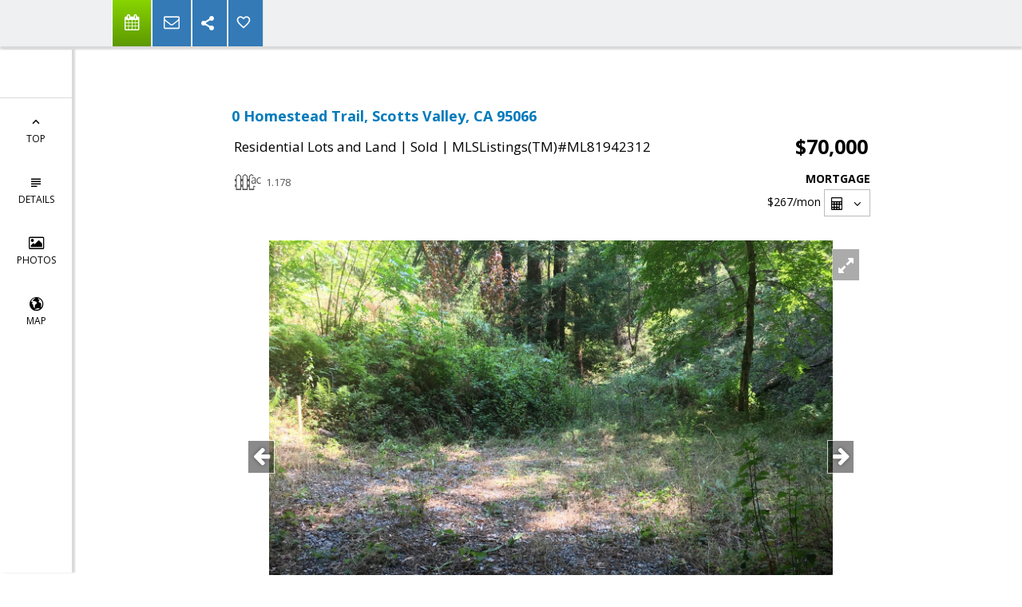

--- FILE ---
content_type: text/html; charset=utf-8
request_url: https://www.google.com/recaptcha/api2/anchor?ar=1&k=6LcGuSAUAAAAAMb457bWlGuEZ6IUGB1SNkLgHvC3&co=aHR0cHM6Ly9zdGFjeW5lbHNvbmhvbWVzLmNvbTo0NDM.&hl=en&v=PoyoqOPhxBO7pBk68S4YbpHZ&size=normal&anchor-ms=20000&execute-ms=30000&cb=wtppawf9bkeh
body_size: 50352
content:
<!DOCTYPE HTML><html dir="ltr" lang="en"><head><meta http-equiv="Content-Type" content="text/html; charset=UTF-8">
<meta http-equiv="X-UA-Compatible" content="IE=edge">
<title>reCAPTCHA</title>
<style type="text/css">
/* cyrillic-ext */
@font-face {
  font-family: 'Roboto';
  font-style: normal;
  font-weight: 400;
  font-stretch: 100%;
  src: url(//fonts.gstatic.com/s/roboto/v48/KFO7CnqEu92Fr1ME7kSn66aGLdTylUAMa3GUBHMdazTgWw.woff2) format('woff2');
  unicode-range: U+0460-052F, U+1C80-1C8A, U+20B4, U+2DE0-2DFF, U+A640-A69F, U+FE2E-FE2F;
}
/* cyrillic */
@font-face {
  font-family: 'Roboto';
  font-style: normal;
  font-weight: 400;
  font-stretch: 100%;
  src: url(//fonts.gstatic.com/s/roboto/v48/KFO7CnqEu92Fr1ME7kSn66aGLdTylUAMa3iUBHMdazTgWw.woff2) format('woff2');
  unicode-range: U+0301, U+0400-045F, U+0490-0491, U+04B0-04B1, U+2116;
}
/* greek-ext */
@font-face {
  font-family: 'Roboto';
  font-style: normal;
  font-weight: 400;
  font-stretch: 100%;
  src: url(//fonts.gstatic.com/s/roboto/v48/KFO7CnqEu92Fr1ME7kSn66aGLdTylUAMa3CUBHMdazTgWw.woff2) format('woff2');
  unicode-range: U+1F00-1FFF;
}
/* greek */
@font-face {
  font-family: 'Roboto';
  font-style: normal;
  font-weight: 400;
  font-stretch: 100%;
  src: url(//fonts.gstatic.com/s/roboto/v48/KFO7CnqEu92Fr1ME7kSn66aGLdTylUAMa3-UBHMdazTgWw.woff2) format('woff2');
  unicode-range: U+0370-0377, U+037A-037F, U+0384-038A, U+038C, U+038E-03A1, U+03A3-03FF;
}
/* math */
@font-face {
  font-family: 'Roboto';
  font-style: normal;
  font-weight: 400;
  font-stretch: 100%;
  src: url(//fonts.gstatic.com/s/roboto/v48/KFO7CnqEu92Fr1ME7kSn66aGLdTylUAMawCUBHMdazTgWw.woff2) format('woff2');
  unicode-range: U+0302-0303, U+0305, U+0307-0308, U+0310, U+0312, U+0315, U+031A, U+0326-0327, U+032C, U+032F-0330, U+0332-0333, U+0338, U+033A, U+0346, U+034D, U+0391-03A1, U+03A3-03A9, U+03B1-03C9, U+03D1, U+03D5-03D6, U+03F0-03F1, U+03F4-03F5, U+2016-2017, U+2034-2038, U+203C, U+2040, U+2043, U+2047, U+2050, U+2057, U+205F, U+2070-2071, U+2074-208E, U+2090-209C, U+20D0-20DC, U+20E1, U+20E5-20EF, U+2100-2112, U+2114-2115, U+2117-2121, U+2123-214F, U+2190, U+2192, U+2194-21AE, U+21B0-21E5, U+21F1-21F2, U+21F4-2211, U+2213-2214, U+2216-22FF, U+2308-230B, U+2310, U+2319, U+231C-2321, U+2336-237A, U+237C, U+2395, U+239B-23B7, U+23D0, U+23DC-23E1, U+2474-2475, U+25AF, U+25B3, U+25B7, U+25BD, U+25C1, U+25CA, U+25CC, U+25FB, U+266D-266F, U+27C0-27FF, U+2900-2AFF, U+2B0E-2B11, U+2B30-2B4C, U+2BFE, U+3030, U+FF5B, U+FF5D, U+1D400-1D7FF, U+1EE00-1EEFF;
}
/* symbols */
@font-face {
  font-family: 'Roboto';
  font-style: normal;
  font-weight: 400;
  font-stretch: 100%;
  src: url(//fonts.gstatic.com/s/roboto/v48/KFO7CnqEu92Fr1ME7kSn66aGLdTylUAMaxKUBHMdazTgWw.woff2) format('woff2');
  unicode-range: U+0001-000C, U+000E-001F, U+007F-009F, U+20DD-20E0, U+20E2-20E4, U+2150-218F, U+2190, U+2192, U+2194-2199, U+21AF, U+21E6-21F0, U+21F3, U+2218-2219, U+2299, U+22C4-22C6, U+2300-243F, U+2440-244A, U+2460-24FF, U+25A0-27BF, U+2800-28FF, U+2921-2922, U+2981, U+29BF, U+29EB, U+2B00-2BFF, U+4DC0-4DFF, U+FFF9-FFFB, U+10140-1018E, U+10190-1019C, U+101A0, U+101D0-101FD, U+102E0-102FB, U+10E60-10E7E, U+1D2C0-1D2D3, U+1D2E0-1D37F, U+1F000-1F0FF, U+1F100-1F1AD, U+1F1E6-1F1FF, U+1F30D-1F30F, U+1F315, U+1F31C, U+1F31E, U+1F320-1F32C, U+1F336, U+1F378, U+1F37D, U+1F382, U+1F393-1F39F, U+1F3A7-1F3A8, U+1F3AC-1F3AF, U+1F3C2, U+1F3C4-1F3C6, U+1F3CA-1F3CE, U+1F3D4-1F3E0, U+1F3ED, U+1F3F1-1F3F3, U+1F3F5-1F3F7, U+1F408, U+1F415, U+1F41F, U+1F426, U+1F43F, U+1F441-1F442, U+1F444, U+1F446-1F449, U+1F44C-1F44E, U+1F453, U+1F46A, U+1F47D, U+1F4A3, U+1F4B0, U+1F4B3, U+1F4B9, U+1F4BB, U+1F4BF, U+1F4C8-1F4CB, U+1F4D6, U+1F4DA, U+1F4DF, U+1F4E3-1F4E6, U+1F4EA-1F4ED, U+1F4F7, U+1F4F9-1F4FB, U+1F4FD-1F4FE, U+1F503, U+1F507-1F50B, U+1F50D, U+1F512-1F513, U+1F53E-1F54A, U+1F54F-1F5FA, U+1F610, U+1F650-1F67F, U+1F687, U+1F68D, U+1F691, U+1F694, U+1F698, U+1F6AD, U+1F6B2, U+1F6B9-1F6BA, U+1F6BC, U+1F6C6-1F6CF, U+1F6D3-1F6D7, U+1F6E0-1F6EA, U+1F6F0-1F6F3, U+1F6F7-1F6FC, U+1F700-1F7FF, U+1F800-1F80B, U+1F810-1F847, U+1F850-1F859, U+1F860-1F887, U+1F890-1F8AD, U+1F8B0-1F8BB, U+1F8C0-1F8C1, U+1F900-1F90B, U+1F93B, U+1F946, U+1F984, U+1F996, U+1F9E9, U+1FA00-1FA6F, U+1FA70-1FA7C, U+1FA80-1FA89, U+1FA8F-1FAC6, U+1FACE-1FADC, U+1FADF-1FAE9, U+1FAF0-1FAF8, U+1FB00-1FBFF;
}
/* vietnamese */
@font-face {
  font-family: 'Roboto';
  font-style: normal;
  font-weight: 400;
  font-stretch: 100%;
  src: url(//fonts.gstatic.com/s/roboto/v48/KFO7CnqEu92Fr1ME7kSn66aGLdTylUAMa3OUBHMdazTgWw.woff2) format('woff2');
  unicode-range: U+0102-0103, U+0110-0111, U+0128-0129, U+0168-0169, U+01A0-01A1, U+01AF-01B0, U+0300-0301, U+0303-0304, U+0308-0309, U+0323, U+0329, U+1EA0-1EF9, U+20AB;
}
/* latin-ext */
@font-face {
  font-family: 'Roboto';
  font-style: normal;
  font-weight: 400;
  font-stretch: 100%;
  src: url(//fonts.gstatic.com/s/roboto/v48/KFO7CnqEu92Fr1ME7kSn66aGLdTylUAMa3KUBHMdazTgWw.woff2) format('woff2');
  unicode-range: U+0100-02BA, U+02BD-02C5, U+02C7-02CC, U+02CE-02D7, U+02DD-02FF, U+0304, U+0308, U+0329, U+1D00-1DBF, U+1E00-1E9F, U+1EF2-1EFF, U+2020, U+20A0-20AB, U+20AD-20C0, U+2113, U+2C60-2C7F, U+A720-A7FF;
}
/* latin */
@font-face {
  font-family: 'Roboto';
  font-style: normal;
  font-weight: 400;
  font-stretch: 100%;
  src: url(//fonts.gstatic.com/s/roboto/v48/KFO7CnqEu92Fr1ME7kSn66aGLdTylUAMa3yUBHMdazQ.woff2) format('woff2');
  unicode-range: U+0000-00FF, U+0131, U+0152-0153, U+02BB-02BC, U+02C6, U+02DA, U+02DC, U+0304, U+0308, U+0329, U+2000-206F, U+20AC, U+2122, U+2191, U+2193, U+2212, U+2215, U+FEFF, U+FFFD;
}
/* cyrillic-ext */
@font-face {
  font-family: 'Roboto';
  font-style: normal;
  font-weight: 500;
  font-stretch: 100%;
  src: url(//fonts.gstatic.com/s/roboto/v48/KFO7CnqEu92Fr1ME7kSn66aGLdTylUAMa3GUBHMdazTgWw.woff2) format('woff2');
  unicode-range: U+0460-052F, U+1C80-1C8A, U+20B4, U+2DE0-2DFF, U+A640-A69F, U+FE2E-FE2F;
}
/* cyrillic */
@font-face {
  font-family: 'Roboto';
  font-style: normal;
  font-weight: 500;
  font-stretch: 100%;
  src: url(//fonts.gstatic.com/s/roboto/v48/KFO7CnqEu92Fr1ME7kSn66aGLdTylUAMa3iUBHMdazTgWw.woff2) format('woff2');
  unicode-range: U+0301, U+0400-045F, U+0490-0491, U+04B0-04B1, U+2116;
}
/* greek-ext */
@font-face {
  font-family: 'Roboto';
  font-style: normal;
  font-weight: 500;
  font-stretch: 100%;
  src: url(//fonts.gstatic.com/s/roboto/v48/KFO7CnqEu92Fr1ME7kSn66aGLdTylUAMa3CUBHMdazTgWw.woff2) format('woff2');
  unicode-range: U+1F00-1FFF;
}
/* greek */
@font-face {
  font-family: 'Roboto';
  font-style: normal;
  font-weight: 500;
  font-stretch: 100%;
  src: url(//fonts.gstatic.com/s/roboto/v48/KFO7CnqEu92Fr1ME7kSn66aGLdTylUAMa3-UBHMdazTgWw.woff2) format('woff2');
  unicode-range: U+0370-0377, U+037A-037F, U+0384-038A, U+038C, U+038E-03A1, U+03A3-03FF;
}
/* math */
@font-face {
  font-family: 'Roboto';
  font-style: normal;
  font-weight: 500;
  font-stretch: 100%;
  src: url(//fonts.gstatic.com/s/roboto/v48/KFO7CnqEu92Fr1ME7kSn66aGLdTylUAMawCUBHMdazTgWw.woff2) format('woff2');
  unicode-range: U+0302-0303, U+0305, U+0307-0308, U+0310, U+0312, U+0315, U+031A, U+0326-0327, U+032C, U+032F-0330, U+0332-0333, U+0338, U+033A, U+0346, U+034D, U+0391-03A1, U+03A3-03A9, U+03B1-03C9, U+03D1, U+03D5-03D6, U+03F0-03F1, U+03F4-03F5, U+2016-2017, U+2034-2038, U+203C, U+2040, U+2043, U+2047, U+2050, U+2057, U+205F, U+2070-2071, U+2074-208E, U+2090-209C, U+20D0-20DC, U+20E1, U+20E5-20EF, U+2100-2112, U+2114-2115, U+2117-2121, U+2123-214F, U+2190, U+2192, U+2194-21AE, U+21B0-21E5, U+21F1-21F2, U+21F4-2211, U+2213-2214, U+2216-22FF, U+2308-230B, U+2310, U+2319, U+231C-2321, U+2336-237A, U+237C, U+2395, U+239B-23B7, U+23D0, U+23DC-23E1, U+2474-2475, U+25AF, U+25B3, U+25B7, U+25BD, U+25C1, U+25CA, U+25CC, U+25FB, U+266D-266F, U+27C0-27FF, U+2900-2AFF, U+2B0E-2B11, U+2B30-2B4C, U+2BFE, U+3030, U+FF5B, U+FF5D, U+1D400-1D7FF, U+1EE00-1EEFF;
}
/* symbols */
@font-face {
  font-family: 'Roboto';
  font-style: normal;
  font-weight: 500;
  font-stretch: 100%;
  src: url(//fonts.gstatic.com/s/roboto/v48/KFO7CnqEu92Fr1ME7kSn66aGLdTylUAMaxKUBHMdazTgWw.woff2) format('woff2');
  unicode-range: U+0001-000C, U+000E-001F, U+007F-009F, U+20DD-20E0, U+20E2-20E4, U+2150-218F, U+2190, U+2192, U+2194-2199, U+21AF, U+21E6-21F0, U+21F3, U+2218-2219, U+2299, U+22C4-22C6, U+2300-243F, U+2440-244A, U+2460-24FF, U+25A0-27BF, U+2800-28FF, U+2921-2922, U+2981, U+29BF, U+29EB, U+2B00-2BFF, U+4DC0-4DFF, U+FFF9-FFFB, U+10140-1018E, U+10190-1019C, U+101A0, U+101D0-101FD, U+102E0-102FB, U+10E60-10E7E, U+1D2C0-1D2D3, U+1D2E0-1D37F, U+1F000-1F0FF, U+1F100-1F1AD, U+1F1E6-1F1FF, U+1F30D-1F30F, U+1F315, U+1F31C, U+1F31E, U+1F320-1F32C, U+1F336, U+1F378, U+1F37D, U+1F382, U+1F393-1F39F, U+1F3A7-1F3A8, U+1F3AC-1F3AF, U+1F3C2, U+1F3C4-1F3C6, U+1F3CA-1F3CE, U+1F3D4-1F3E0, U+1F3ED, U+1F3F1-1F3F3, U+1F3F5-1F3F7, U+1F408, U+1F415, U+1F41F, U+1F426, U+1F43F, U+1F441-1F442, U+1F444, U+1F446-1F449, U+1F44C-1F44E, U+1F453, U+1F46A, U+1F47D, U+1F4A3, U+1F4B0, U+1F4B3, U+1F4B9, U+1F4BB, U+1F4BF, U+1F4C8-1F4CB, U+1F4D6, U+1F4DA, U+1F4DF, U+1F4E3-1F4E6, U+1F4EA-1F4ED, U+1F4F7, U+1F4F9-1F4FB, U+1F4FD-1F4FE, U+1F503, U+1F507-1F50B, U+1F50D, U+1F512-1F513, U+1F53E-1F54A, U+1F54F-1F5FA, U+1F610, U+1F650-1F67F, U+1F687, U+1F68D, U+1F691, U+1F694, U+1F698, U+1F6AD, U+1F6B2, U+1F6B9-1F6BA, U+1F6BC, U+1F6C6-1F6CF, U+1F6D3-1F6D7, U+1F6E0-1F6EA, U+1F6F0-1F6F3, U+1F6F7-1F6FC, U+1F700-1F7FF, U+1F800-1F80B, U+1F810-1F847, U+1F850-1F859, U+1F860-1F887, U+1F890-1F8AD, U+1F8B0-1F8BB, U+1F8C0-1F8C1, U+1F900-1F90B, U+1F93B, U+1F946, U+1F984, U+1F996, U+1F9E9, U+1FA00-1FA6F, U+1FA70-1FA7C, U+1FA80-1FA89, U+1FA8F-1FAC6, U+1FACE-1FADC, U+1FADF-1FAE9, U+1FAF0-1FAF8, U+1FB00-1FBFF;
}
/* vietnamese */
@font-face {
  font-family: 'Roboto';
  font-style: normal;
  font-weight: 500;
  font-stretch: 100%;
  src: url(//fonts.gstatic.com/s/roboto/v48/KFO7CnqEu92Fr1ME7kSn66aGLdTylUAMa3OUBHMdazTgWw.woff2) format('woff2');
  unicode-range: U+0102-0103, U+0110-0111, U+0128-0129, U+0168-0169, U+01A0-01A1, U+01AF-01B0, U+0300-0301, U+0303-0304, U+0308-0309, U+0323, U+0329, U+1EA0-1EF9, U+20AB;
}
/* latin-ext */
@font-face {
  font-family: 'Roboto';
  font-style: normal;
  font-weight: 500;
  font-stretch: 100%;
  src: url(//fonts.gstatic.com/s/roboto/v48/KFO7CnqEu92Fr1ME7kSn66aGLdTylUAMa3KUBHMdazTgWw.woff2) format('woff2');
  unicode-range: U+0100-02BA, U+02BD-02C5, U+02C7-02CC, U+02CE-02D7, U+02DD-02FF, U+0304, U+0308, U+0329, U+1D00-1DBF, U+1E00-1E9F, U+1EF2-1EFF, U+2020, U+20A0-20AB, U+20AD-20C0, U+2113, U+2C60-2C7F, U+A720-A7FF;
}
/* latin */
@font-face {
  font-family: 'Roboto';
  font-style: normal;
  font-weight: 500;
  font-stretch: 100%;
  src: url(//fonts.gstatic.com/s/roboto/v48/KFO7CnqEu92Fr1ME7kSn66aGLdTylUAMa3yUBHMdazQ.woff2) format('woff2');
  unicode-range: U+0000-00FF, U+0131, U+0152-0153, U+02BB-02BC, U+02C6, U+02DA, U+02DC, U+0304, U+0308, U+0329, U+2000-206F, U+20AC, U+2122, U+2191, U+2193, U+2212, U+2215, U+FEFF, U+FFFD;
}
/* cyrillic-ext */
@font-face {
  font-family: 'Roboto';
  font-style: normal;
  font-weight: 900;
  font-stretch: 100%;
  src: url(//fonts.gstatic.com/s/roboto/v48/KFO7CnqEu92Fr1ME7kSn66aGLdTylUAMa3GUBHMdazTgWw.woff2) format('woff2');
  unicode-range: U+0460-052F, U+1C80-1C8A, U+20B4, U+2DE0-2DFF, U+A640-A69F, U+FE2E-FE2F;
}
/* cyrillic */
@font-face {
  font-family: 'Roboto';
  font-style: normal;
  font-weight: 900;
  font-stretch: 100%;
  src: url(//fonts.gstatic.com/s/roboto/v48/KFO7CnqEu92Fr1ME7kSn66aGLdTylUAMa3iUBHMdazTgWw.woff2) format('woff2');
  unicode-range: U+0301, U+0400-045F, U+0490-0491, U+04B0-04B1, U+2116;
}
/* greek-ext */
@font-face {
  font-family: 'Roboto';
  font-style: normal;
  font-weight: 900;
  font-stretch: 100%;
  src: url(//fonts.gstatic.com/s/roboto/v48/KFO7CnqEu92Fr1ME7kSn66aGLdTylUAMa3CUBHMdazTgWw.woff2) format('woff2');
  unicode-range: U+1F00-1FFF;
}
/* greek */
@font-face {
  font-family: 'Roboto';
  font-style: normal;
  font-weight: 900;
  font-stretch: 100%;
  src: url(//fonts.gstatic.com/s/roboto/v48/KFO7CnqEu92Fr1ME7kSn66aGLdTylUAMa3-UBHMdazTgWw.woff2) format('woff2');
  unicode-range: U+0370-0377, U+037A-037F, U+0384-038A, U+038C, U+038E-03A1, U+03A3-03FF;
}
/* math */
@font-face {
  font-family: 'Roboto';
  font-style: normal;
  font-weight: 900;
  font-stretch: 100%;
  src: url(//fonts.gstatic.com/s/roboto/v48/KFO7CnqEu92Fr1ME7kSn66aGLdTylUAMawCUBHMdazTgWw.woff2) format('woff2');
  unicode-range: U+0302-0303, U+0305, U+0307-0308, U+0310, U+0312, U+0315, U+031A, U+0326-0327, U+032C, U+032F-0330, U+0332-0333, U+0338, U+033A, U+0346, U+034D, U+0391-03A1, U+03A3-03A9, U+03B1-03C9, U+03D1, U+03D5-03D6, U+03F0-03F1, U+03F4-03F5, U+2016-2017, U+2034-2038, U+203C, U+2040, U+2043, U+2047, U+2050, U+2057, U+205F, U+2070-2071, U+2074-208E, U+2090-209C, U+20D0-20DC, U+20E1, U+20E5-20EF, U+2100-2112, U+2114-2115, U+2117-2121, U+2123-214F, U+2190, U+2192, U+2194-21AE, U+21B0-21E5, U+21F1-21F2, U+21F4-2211, U+2213-2214, U+2216-22FF, U+2308-230B, U+2310, U+2319, U+231C-2321, U+2336-237A, U+237C, U+2395, U+239B-23B7, U+23D0, U+23DC-23E1, U+2474-2475, U+25AF, U+25B3, U+25B7, U+25BD, U+25C1, U+25CA, U+25CC, U+25FB, U+266D-266F, U+27C0-27FF, U+2900-2AFF, U+2B0E-2B11, U+2B30-2B4C, U+2BFE, U+3030, U+FF5B, U+FF5D, U+1D400-1D7FF, U+1EE00-1EEFF;
}
/* symbols */
@font-face {
  font-family: 'Roboto';
  font-style: normal;
  font-weight: 900;
  font-stretch: 100%;
  src: url(//fonts.gstatic.com/s/roboto/v48/KFO7CnqEu92Fr1ME7kSn66aGLdTylUAMaxKUBHMdazTgWw.woff2) format('woff2');
  unicode-range: U+0001-000C, U+000E-001F, U+007F-009F, U+20DD-20E0, U+20E2-20E4, U+2150-218F, U+2190, U+2192, U+2194-2199, U+21AF, U+21E6-21F0, U+21F3, U+2218-2219, U+2299, U+22C4-22C6, U+2300-243F, U+2440-244A, U+2460-24FF, U+25A0-27BF, U+2800-28FF, U+2921-2922, U+2981, U+29BF, U+29EB, U+2B00-2BFF, U+4DC0-4DFF, U+FFF9-FFFB, U+10140-1018E, U+10190-1019C, U+101A0, U+101D0-101FD, U+102E0-102FB, U+10E60-10E7E, U+1D2C0-1D2D3, U+1D2E0-1D37F, U+1F000-1F0FF, U+1F100-1F1AD, U+1F1E6-1F1FF, U+1F30D-1F30F, U+1F315, U+1F31C, U+1F31E, U+1F320-1F32C, U+1F336, U+1F378, U+1F37D, U+1F382, U+1F393-1F39F, U+1F3A7-1F3A8, U+1F3AC-1F3AF, U+1F3C2, U+1F3C4-1F3C6, U+1F3CA-1F3CE, U+1F3D4-1F3E0, U+1F3ED, U+1F3F1-1F3F3, U+1F3F5-1F3F7, U+1F408, U+1F415, U+1F41F, U+1F426, U+1F43F, U+1F441-1F442, U+1F444, U+1F446-1F449, U+1F44C-1F44E, U+1F453, U+1F46A, U+1F47D, U+1F4A3, U+1F4B0, U+1F4B3, U+1F4B9, U+1F4BB, U+1F4BF, U+1F4C8-1F4CB, U+1F4D6, U+1F4DA, U+1F4DF, U+1F4E3-1F4E6, U+1F4EA-1F4ED, U+1F4F7, U+1F4F9-1F4FB, U+1F4FD-1F4FE, U+1F503, U+1F507-1F50B, U+1F50D, U+1F512-1F513, U+1F53E-1F54A, U+1F54F-1F5FA, U+1F610, U+1F650-1F67F, U+1F687, U+1F68D, U+1F691, U+1F694, U+1F698, U+1F6AD, U+1F6B2, U+1F6B9-1F6BA, U+1F6BC, U+1F6C6-1F6CF, U+1F6D3-1F6D7, U+1F6E0-1F6EA, U+1F6F0-1F6F3, U+1F6F7-1F6FC, U+1F700-1F7FF, U+1F800-1F80B, U+1F810-1F847, U+1F850-1F859, U+1F860-1F887, U+1F890-1F8AD, U+1F8B0-1F8BB, U+1F8C0-1F8C1, U+1F900-1F90B, U+1F93B, U+1F946, U+1F984, U+1F996, U+1F9E9, U+1FA00-1FA6F, U+1FA70-1FA7C, U+1FA80-1FA89, U+1FA8F-1FAC6, U+1FACE-1FADC, U+1FADF-1FAE9, U+1FAF0-1FAF8, U+1FB00-1FBFF;
}
/* vietnamese */
@font-face {
  font-family: 'Roboto';
  font-style: normal;
  font-weight: 900;
  font-stretch: 100%;
  src: url(//fonts.gstatic.com/s/roboto/v48/KFO7CnqEu92Fr1ME7kSn66aGLdTylUAMa3OUBHMdazTgWw.woff2) format('woff2');
  unicode-range: U+0102-0103, U+0110-0111, U+0128-0129, U+0168-0169, U+01A0-01A1, U+01AF-01B0, U+0300-0301, U+0303-0304, U+0308-0309, U+0323, U+0329, U+1EA0-1EF9, U+20AB;
}
/* latin-ext */
@font-face {
  font-family: 'Roboto';
  font-style: normal;
  font-weight: 900;
  font-stretch: 100%;
  src: url(//fonts.gstatic.com/s/roboto/v48/KFO7CnqEu92Fr1ME7kSn66aGLdTylUAMa3KUBHMdazTgWw.woff2) format('woff2');
  unicode-range: U+0100-02BA, U+02BD-02C5, U+02C7-02CC, U+02CE-02D7, U+02DD-02FF, U+0304, U+0308, U+0329, U+1D00-1DBF, U+1E00-1E9F, U+1EF2-1EFF, U+2020, U+20A0-20AB, U+20AD-20C0, U+2113, U+2C60-2C7F, U+A720-A7FF;
}
/* latin */
@font-face {
  font-family: 'Roboto';
  font-style: normal;
  font-weight: 900;
  font-stretch: 100%;
  src: url(//fonts.gstatic.com/s/roboto/v48/KFO7CnqEu92Fr1ME7kSn66aGLdTylUAMa3yUBHMdazQ.woff2) format('woff2');
  unicode-range: U+0000-00FF, U+0131, U+0152-0153, U+02BB-02BC, U+02C6, U+02DA, U+02DC, U+0304, U+0308, U+0329, U+2000-206F, U+20AC, U+2122, U+2191, U+2193, U+2212, U+2215, U+FEFF, U+FFFD;
}

</style>
<link rel="stylesheet" type="text/css" href="https://www.gstatic.com/recaptcha/releases/PoyoqOPhxBO7pBk68S4YbpHZ/styles__ltr.css">
<script nonce="xMM2_yJjV12V8-z-7DEU5g" type="text/javascript">window['__recaptcha_api'] = 'https://www.google.com/recaptcha/api2/';</script>
<script type="text/javascript" src="https://www.gstatic.com/recaptcha/releases/PoyoqOPhxBO7pBk68S4YbpHZ/recaptcha__en.js" nonce="xMM2_yJjV12V8-z-7DEU5g">
      
    </script></head>
<body><div id="rc-anchor-alert" class="rc-anchor-alert"></div>
<input type="hidden" id="recaptcha-token" value="[base64]">
<script type="text/javascript" nonce="xMM2_yJjV12V8-z-7DEU5g">
      recaptcha.anchor.Main.init("[\x22ainput\x22,[\x22bgdata\x22,\x22\x22,\[base64]/[base64]/[base64]/[base64]/[base64]/UltsKytdPUU6KEU8MjA0OD9SW2wrK109RT4+NnwxOTI6KChFJjY0NTEyKT09NTUyOTYmJk0rMTxjLmxlbmd0aCYmKGMuY2hhckNvZGVBdChNKzEpJjY0NTEyKT09NTYzMjA/[base64]/[base64]/[base64]/[base64]/[base64]/[base64]/[base64]\x22,\[base64]\\u003d\\u003d\x22,\x22JcKARcKLwprDimxDwoM8w7fCnMKtwpzCmDIawqtLw6FGwojDpxR/[base64]/[base64]/[base64]/DjScFw5IHDMK/wqQvwpwSMGHCm8KVw60nwpzDiDnCilNyBlHDoMOmNwoTwoc6wqF/[base64]/w50Sw7vDkSEEIMOzw73DmMOvwq7Dg8KDFMKZGcOiMcOcQcKuJMK3w5HDmsONOsKzb0FAwrnCjcOmO8KDScOfdmHDkCnClMOOwq/DpcORFRdRw4nDnsO6wppowonCtMOrw5bDv8KvFGXDuFXChkbDkWfCh8KyGH/DlFsrZ8KFw4kEbMONb8OVw60ww7TClkPDihASw6vCgcOhw4sTV8OuEioyDsOgIXjCnxLDjsOGWD0nfsOdXTZawpV7VFnDr3koHFvCk8OpwqoiZWzCuWTDmkDCvy4Pw7ZSw6/DrMK0wrHCgsKHw4XDk2LCrcKOWkbCjMOxI8K1wo8CLMKgQ8O8w6cHw4ABCzrDpATDkGF8VMKBAGDCiRXDkUEyQz5Yw5svw6Nmwr8Xw5bDjGXDjMKjw7gWJ8KUMF3Ckzk/wpfDuMOsdl15RMOQPsOEYkDDusKRJjBcwpMDJsKNdMKcDGJXAcOPw7PDoHJdwowPworComLCuT7CqyUCTi3CrsKXwpzDtMOIeGPDg8O/bT9qFnx/wojCrsKkVMOyLW3CnsO6OSx3Rik9w4lKaMKSwpzDgsO/[base64]/DqRV9M8Oiw7VYw5pneMK4Qm8nw4jCtwRobSAOw4TDrsK7LijCrsOzwpXDjcOOw6MSBX5JwpbCucKxw5dQfMKVw6zDrsKyEcKJw4rDosKQwo3CumMgEMKXwrxnw5R7EMKHwqvCtMKmPwjCmcOhbw/[base64]/RMKLK3ZmCDweDQ5qw5cVQ8OmwrQMwo3CrMKOwrleW31NHsKrwptIwqjDtsK1c8OCRcKmw7TDkcOAfGVdwpzDpMK/D8KDesKswrzCmMOAw6ZlYl0FWsOVcD52EHojw5zCsMKzVUlCYEZjB8KOwrlIw6hCw5kGwqUjw7XCkk4yKMO9w6UZeMO0wprDnCofw5TDiVDCk8KgdUnCusORFi00wrUtw5Vkw7cZQsK3JsKkeATDv8OPKcK8ZwAKXsOnwog2w5FbMsK8Rnosw4TDi2w2AcK8Ik3CiV/DrsKew67CqnpAPsKQHsKgPg7DvMOLOQDCnMKYDETCt8K7f0vDsMKHDQvCpCXDoyTCnkjDtlHDomIcwqrCksK8FsKVwqZgwqh7wrbDv8KtU1x/FwFhwpjDosKew54lwojCmTvDhD00AlnDmcODXx3DocONB0PCqMK6QFDCgBnDtMOXExXCmRzDmsKuwoRwV8O3B0k7w4BywpvCpcKbwpdqQSg2w7rDvcKYIsKWwpLDk8O4wr9ywpcbNQJ2LBzDmcKdX33DjcO/worCh2rCjTjCisKHE8KJw65YwovCoytFYAFTwq/CkAnDmsKZw77CjG4Vw60aw7p3XcOswobDtMOhB8KlwptIw7R8w74qd0l2MlzClmjDs2PDhcOQAMKnKxIqw4s0PsO9SlRrw6jDucOHX2TCqcOUEXNvFcKUCsOUHHfDgFsRw75XOlXDmSRWSnPCrMKeT8OQwpnDrAgLw70ywoILw6DDo2BYwojDscK4w45/[base64]/CuC8cw55fO3HDg8Osw5zChcOIeglaw5fDqG5tTTbChcKMwrHCsMOfwprDhcKKw6bDjMO1woFgbm/CqsK0FHU+O8OPw4Acw4bDuMOZw7rDoxXDocKKwonCl8KBwrgrYsKJCXDDisKaf8OobcOaw7TDszptwpRIwrc5UMOeLzfDkMKzw4DCjWTDucOxwpPCm8OWbUolw5LCnsOIwrPDjU1ww4p/[base64]/CjUlvTMO7w7vDosKbBMOCX8OBwr42Al3CsjbDhzJAJlBaXB9ZJ3Agwqkhw50Ew7/Ci8Kic8KUw5bDp0VdE3V7VsKZaSnDgsKOw7DDpMKUXFHCqMOsAlbDjsKEAEfCuRJTwpzDu1kEw6nDrCREeTXDicOMN2xDdHJ0wq/DgB1FKHcvwoZqNsOCwrMyVcKswp1Gw4ImVcOzwo/DumEIwpnDqnPDnsOvfHzCusK5dsKXfMKTwp/DqsKzFX5Ow7bDmRcxMcKJwrMVQCDDkQwvw5pMG0hQw6DCn0VmwrTDp8OuQcKywrzCrDrDpWQBw7/DiAV2cWJ+GF7Dlx9LCcOTWwLDl8Olwo9gYipqwrgHwrkfG1TCq8KvCHtLMmgfwo/CrsOoOwLCl1PDp04xTMOudsK9wooxwqfCkcOOw5jChcO5w544BMKvwpJDLMKFw5/CgmrCscO6wqzCsVVKw4vCo0DCpCnCgcKNYCnDtE1tw6/CiC4jw4LDvcKMw6jDsx/CncO+w5pwwprDvVbCg8KnDxw4w5fDrC7DocK0UcOQf8OnGQPCtVxrVsOJb8KvH03CpcO+w5U1H3DDqBkbfcK4wrbCm8KGH8OiZcOxMsK1wrTChWTDlinDlcO0WMKmwpJ4wrPDgz5ZblLDjwjCpxR/V0hFwqzCnVzDpsOKHjjCuMKHU8KVdsO9VTjCjcO/[base64]/[base64]/Q0TDosO1wozClMOIwqPCq8K9QcKXdUnDm8OOU8KXwqZlYw/DksKzwrcsfcOqwpzDi0ZUTMOCfMOjwp3CoMKfTH3Ch8KnQcKvw6/DoFfClR3DlMKNCkQ5w7jDlMKKZ34Nw4k3w7IXGMOLw7F4dsKrw4DDnnHCuDAnF8KhwrzCiGVRwrzCqw99wpAWw7IywrU4JF/DgB3CgEXDm8OqP8O3EcKcw7DClcKqw6EnwojDsMOmDMOUw4hXw55SSGlPLAEfwqnCg8KFG1nDv8KZZMKLNsKbGVPCp8OwwpDDi0gqeQ3DjsKNQsKNwr57SR7DpRlpwp/CpGvCnEXDoMKJVMOwEQHDg2bCnk7DqcOJw7HDtcOPwoPDqiBrwpPDr8KaOMOyw49IbsKefMKow6gcJ8KTwoFOT8KBw6/CuSoTOSbCgMK1aB8NwrBfw7rDmcOkJsKMwoZaw7DCv8OzBz0lUcKFI8OEwpvCqFDCiMKKw7DDrcKqF8KAw5/[base64]/CksKGZMO4T8K9wqtcdF3Ck8KgJcONC8ORwq3DtsKWwoDDkUPCnFAxP8OrbU/[base64]/CslN0O8KrWMKLJW8lKjbDigIKw6UCw7HDh3IVw5I3w7NZWSPDnsKww5jDu8OgYMK/M8O2dQLDtmrCkhTDvcKXBmnCrsKuETYlwqLCgW3DkcKBwoXDhi7Crh8+w7x0Z8KZTAgvw5kceT/Dn8O9w4dQwo83RgXCqmhIwoJ3wqjDkFTCo8Kuw7Z7dgfDlyfDusKpUcKewqdvw40xZMKwwr/CgQ3DgBzDtsKLOMOuSSnDvQlxeMKNACEBw5rClsO1UE7DjcKdwoBlaADCsMOtw5vDhMO8w51vIVXCtyvCpsKwMBVKDsORP8Okw5LDrMKcQlQ/wqEmw4rCoMOjS8K6GMKFwosmWifDk2QZS8Oow45yw43Dv8OsasKawp7Doj5nZmXDpMKtw4jCshvDucObfMOiOcOJHizDjsO2wqjDqcOmwqTCtcKpMATDgyFGwqN3T8KRB8K5UwXDm3cuVRMZw63ChEgZZSNgfMKlHcKpwo4CwrdhTsKtBjPDvVnDrsKSEhDDnBA/AMKkwpbCq27DisKgw796BBLCksOKwqbDl10Aw5TDn3LDsMOGw5rCkRzDukfCgcOZw69DXMOuOMKKw7BqdlHCg08RacOwwocuwqbDjlvDlkDDr8OawoLDlErCosKuw4PDtcOQYHZWEMOdwpTCtsOiVW7DgivCpsKUWVjCkMKBVsOowp/Dln/DicOSw43DoD9Uw51cw4vDisO9wpvCk0dtIhzDmFDDhMK4BMKHYxIYOFcsNsKvw5QIwrPCqCIHw7NLwottKUtiw58fGh/[base64]/DtcOkwrV7wqtuLk8OJHlQw43CisKawrNAFjjDoR/DmMOfw6LDlzXDh8O4Pn7DtsK7OcKlYcKvwqPCuyDCvcKMwpHClyLDrcOpw6vDjsOUw7VLwqUJZ8OsSjTCicOBwpDCkj3CvcOHw7nDtygcP8OEw7XDkw/DtE/CisKoBRPDpxjDjcOqQHLCnkEzXsKBwpnDhA0pQwPCtcOUw4sXSUxowoXDkBLDh0NxPFhpw4zCsDYCQWxhHBLCsXRFw4PDvnjDhDDCmcKcwobDn00QwodiTcOzw4bDm8Kcwq3CgRgDwqxZwozDgsKEIjMcwpbDusKpwqHClQ/DkcO+BwQjwpE5HlImw6nDoEwvw6hFwo8McMKXLmkHw60JDsKBw5FUcMKEwqXCpsOcwpYSwoPCqsKWHcOHwonCpMOhYMOXcsKtwoclwpHDnGJTN2zCoiohI17DrMKnwprDvMO5wqbDhcKewp/Cgw09wqTDq8KxwqbCrT9FcMOAJw5VABXDvm/DsBzCicKjZsOgZRUWAcOBw5gOUMKNKMOOwr8RAsKOw4bDpcK8wpYzR2g7IlY9wrPDqigBAcKof07DrsO8WwvDkTfDgsKzw6Ehw5vDp8Odwoc6e8KFw6ENwrDCun/CkMOew44/e8Oafz7DrMOJRi1owqdtbX3DiMKJw5DDtcOKwqQsRcKnGwdzw6kDwpozw5jDkk4uH8OHwoPDlsOPw6PChcKVwrHDtyM6wr/CkcOxw4J/EcKBwpUiw5fCqGrDhMKlwqrCqSQpw6Fhw7rCmTDClcO/woQgacKhwrbDhsOLKBjDkj8cwqzDvnQAbMO+w45FXRjDicOCUDvCs8KlZsKpEcKVQcKKCi3CksOuwoPCkcK/w5fCqzZhwrRnw4hWw4E4VcKywps2P2vCpMO4eX/[base64]/I8OkwpYMwqA1QcKXLcO8wrV1EXxHOcKywpjCrhvCgg5mwrRVw5bCvsKfw5h6SWvDoG9+w64UwrLDqcKiMRsCw6zClzA4Ah4iw6HDrMK6asO0w6TDq8OJwonDkcKgw7kewrVUaiFAS8OowpXDngAyw6fDjMKlZMK/[base64]/[base64]/DvA9CwqZ6ZG5fwrljwqNoIsKFdcOcw63CiMOew5V9w5bCmcO+wpLDiMObQhvDly/Dm0kWXjhyBGzCp8OlXcKFYMKqSMO/P8ODTMOeCcOfw7vDsgApSMKxSk0Lw6fCvzvDkMOqw7XCmgbDugkFw6UxwqrClBkCw5rClMKlwrDDsU/[base64]/M8OswqXDuXwjw6cAwp46wrFVdMKGw79gDBMvEQzCkmHCs8OgwqHCtxzDosOKPSXDtMKjw7zCpcOIw4fCnsKWwqAiwpsiwrZVQSVRw5xowqcNwqzDiB7CrnhHLipywoLCiDNrw5vDkcO+w5XDiz4eMsKzw7EswrDCh8OWd8KHP1PCoWfCimbCsWIyw7J1wq/CqQdBZsOMfMKFacKBw553ZEJZIkDDrsOvYTk2wp/DgAfCoRHCv8KNSsOTw4Rwwp9DwoV4woPCiyvCllouZAcqYXrCgDPDjx7Du2ZHHsOKw7VMw6fDk0TCrsKXwqHDjsKCSE/[base64]/DoVPDqULDujHDhQ3DqcOGw5RQPsOvbcKWHsKswpFYw6VcwrMyw6pRw4Q4wrg8KVdiNcOHw75Kw4fDsAcWEnMIw7/Cpx86w6snwocbw6DCpcKXwqnCsy9Nw7I9HMKyBMKhR8KNYMKCQx7ClyZvKzNowq/DucOiQ8O4PxDDrMKqW8Obw5F7wobCpnTCrMO9woPCmj7CvMKywp7DnkfDikbCgsOWw7bDrcK2EMO8RcKuw5Z9Z8KSwq4sw4zCisKycMOtwqXDjl9TwqLDsBsvw6Jvwo3CpD0BwqrDhcO2w55bOMK2XsOjdjDCshJ/U2I3NMOzYsKxw5QEOh/DoVbDjlDDm8Ovw6fDpD4ewpfDlHHCkTHCjMKSPMONSMK0wozDm8OwfMKAw4DClsO7FsKDw4trwr0/[base64]/DhRrDuRUYK8Kcwq/DjGfCgVlCYMKww55RIMKsBCLCmMKbwqI3AcO4IQLCgcOUwqbDusO+wqfCvSvCgHg2RBEpw5LDsMOVFcKQXklcL8OUw5t/w4fCqcKMwoXDgsKdwqrDhcK8NV/[base64]/wpMGOMOWIG8Xw7vDosOZwok4wrgrw7VzK8OAw5DCvsOgH8OjOVBWwovDuMO7wo7DslfCmjnDlcKcf8OnNnQ3w6HCh8KXwo4hFWBvwp3DqE/[base64]/CoBDCsBtfLcKbLsOuClYxw549KsOIwpQFwrJsT8KGw6Qyw6kFWsONw4RZMMOrVcOew74Xwq4YCMOfwpRGZhdYX1Rww7FmAjrDpm5bwp/CpGfDjMKAOj3CgsKMw57DuMOOw4clwrp8eSceH3ZEMcOGwrxmHkdRw6ZMVsOzwrDDhsOCehjDmMKXw7AYMAHCrz4swpJjwoIeMsKbwqrCsz8NYcOlw6UvwrLDvRPCjMO8NcKIAsKGR0LCoi7CusOxwq/[base64]/[base64]/DlMK4wpjCqsOxwpXDsWkPw57Dk0Bfw54TZGRmXsKhWsKKGsOVw5jDucO0w6fCnsKSMEErw5BICcO1worCunYmW8OEW8OhfcOjwprCksOaw73Dm0sPY8KcG8KkRGgswqbDu8OpKsKGecK/fG0qw67CsCgmJQhsw6zCmQjDv8Kxw47DgkPCt8OMOBvClsKhEsKOwpLCuEpAd8KON8ORVMKUOMOFw7bCtH/CucOXfFVKwpRqAsOSPygaQMKdEsOiwq7DjcK7w5DCksOML8KbUTRyw6DCqsKjwqZ+wrzDkzLCisKhwrXCiVnCmTjDgX4Kw73Cm2V1w5/CrzzDvUp8wqrDtkPDk8OMWXHDnMOhw61RbcKuJkosB8Oaw4hJw5TDm8KZw5XCiVUjW8O7w77DqcK8wo5bwrgBdMK1V0vDgWDDuMKIwpDCjsKAwqoGwrHDmnPDpizCscKgw5x8Gm5GVX7CiXXCgBjCksK/w4bDtcOtBMKkTMOFwpdNI8KLwohZw6lVwp5OwpRPCcOdw57CphHCm8Oab0g/[base64]/R8K/w6xiKsOZwopiwrTCgMKYH8KRw4ECw4czYsKcVm3Cr8O8wql1w5HDoMKaw6rDgMKxPVXDgsKFHT3CuXTCuXPDl8Krw5sMdMOkZ2ZBMAJlOREww5zCvidcw6LDrjrDpsO/woRCw5/[base64]/woYhwqzDlWgcaMO+UMKsQMOVw4zDgmBmMMOvw7/Dp8KKw4rClsOuw7LDunxVw4c/FDjCocKUw6kaBMKxXDR0wqkkNMOFwpDClUYhwqTCoELDhcOaw7EMTDLDgMOhwpo0WRXDtcOEHMOoRcOuw4ETw6Y9J0/DpsOrOcOOBcOrMVPDnFIsw4PCvsOaFWLCpGXCkSJzw4vCnms5BcOlGcOzwpXCi34CwpbDiU/DhUHCp2/DkX/[base64]/CtMKVFn/CpTk6wrHDszPCj1fCusK7L8OIw5ZdIMKIw6soUsKaw4Yud34LwotQw7bCt8O/w5jDtcKDaCoDaMOoworCnWzCusOIZMKGw63DncOHwqzDsD3DksOkw4lPM8OsW1gBMcK5DkfDpwIhV8O5aMK7wpZZF8OCwqvCsh4XAFE/[base64]/Dv8Kmw4PCk8KscGzCm8KPesK/[base64]/DrXjDt3dmwoY9woPClivDmATCnsKIPsK6w4kWCgDCu8OUO8K/dsKWf8OUfcOeMcKHwr7Cjn9VwpcNbUU9woZnwqEZEGV4WcORB8OSwo/DqcKMd3zCihpxYxbDjh7ClkTCgMOYP8OLeXfCgCJPVMOGwqfDpcKOwqEuTGg+wo0EdXnCjCxEw4gEw6B/wqLCkCHDh8OVwovDhl3Du2xPwonDiMK8aMOvDUbDnsK6w6YnwpHCjGwpdcKlEcK/[base64]/KRvCg2zDkCbDkyIow6XCvsOFJsKvw4vDvcORw4HDpmYYw4bCjwjDtgrCqyNhwoclw6LDvsKAwpHDl8KfO8O/w6XDncO8w6LDslx5bgzCtsKCaMO9woF9X39mw7FLV0vDoMOmw5PDmcOXaEnCnzbDvHXCmcO8w74rZDLDkMOpw7ZGw4HDpwQ8asKNw4sNITHDh1BkwpnCk8OrOsK0S8K3w5oxdMO0wrvDg8Kkw710TsKZw4/CmyR4QsKhwpzCnk/[base64]/w5PCuMKSLScRKz4pMcKMVsKBe8OkEcKhWjsxVWJ0wqwtBsKpTMKibMO4wonDucOqw6wqwr3DozM/w4cTw4jCk8KGfsKoEUBiwr/CtRwyaE5MQi0/w5hjXMOqw4/Dkg/DlUjCnGMlNMOJC8Kiw6TDtMKRcxLDqcK6dnvCh8O3McOLIREUO8OOwqLDh8Kfwp7CkFjDn8OXP8KJw4XCtMKVW8KMX8KKw5FTNHEIwpPCkUfCvsKYcBfDlgnCkE40wpnDsjdkfcKDw4nCvj/Ckz1kw4AawrbCikvCnDDDoHDDl8K9KcOZw45JUsOeN1XDtMOEwpnCrFoIIMOkwpTDv1rCvFhsHcKXTlrDgcKrcizDqRDDqsKmDcOKw7BjWw3CkjnCuBptw4rDiFvDh8K4wpwjHyksRiluEy0tGsOlw5MAX2bDlsOFw4rClcOww6LDijnDscK7w6/CqMOww5sKWFvDkkUiw43Dv8O4C8O8w7rDkiLCpHoew4ElwplvKcOBwqbCmcOiYTttdBLCh2tKwr/DncO7w6M+NyTDrVIMwoFRScO7w4fCg2sDwrhpdcOiw48OwpoyCiV1wrYDNEMCDBbCs8Olw5gxw5LCkVREHcKlZMKSwo9FHQbDnTkew6MkI8Osw7R9HEXDhMO1woInUV4EwrPDmHhoEGAlwrN5TMKBfsOQElZtQsKkCSbDhm/Ci30wWCx3W8OCw5DCgGVMw7wMKkgswqNXRG/[base64]/DqsKJT8O6w6xGwpZ9w6prBTvCi08VfybDkzDCncKvwqXCnlVsTcOZw7zClsKRZ8OYw6rCohBXw77CnXYMw4JkYMKaCErCtmBJQsOzK8KXBMK4w54wwospUcOjw73DrcOpSFzDpcKqw5nCm8KLw7JYwq54SFIOwqPDkGcJL8KWW8KRb8OSw6cMbR3ClktYAGlAwr/CssK+w6ptRcKfNCVwLB0jcsObUQATOcOzTcObGmAveMK2w57CgcORwoXCl8K7ShbDs8O4w4TCmjIFw5FRwp3DgDnDlyfDrsOCwo/[base64]/DnsK1VsKBw59jwp3Cl8OYwox0w6lPdREZw7LCnMO8JsOkw6R+wqrDuXjCpRXClcKiw4XDpMOCd8K+wpcuwpDCk8OdwotIwr3DvjXDrjTDt3cIwobCq0bClQhGeMKtZMO7w75fw7HDvcOqQsKSIFl/VsOpw6XDkMOPw47DrsKDw77Dm8Oqf8KoTyDCgmzDrMOswpTCl8Ocw4nCrcKREMKjw5sXATp0N03Dl8OBG8Olwp5Vw7Iqw4vDncKKw6k6wqjDqcKHWMKAw7wzw7csNMO+Tz3Cqn/[base64]/[base64]/DpgdgwoTDrTfCg3LDn8KYZMK9YVHCkMOjwrPDqmzDn0U0wpRHwrjCsMKGV8KgB8OfUMOBwq9Fwq9rwoBmwq8ww5nCj2jDlsKgwqHDkcKiw5jCg8Ojw5JLAXHDqGNBw7YrH8Ojwp9sesO6ZBp2wrcKwrxuwqvDrXvDgU/[base64]/w7XCjsKXCH1wwqMOw6vClUTDonPCpwvDhMObABnCi2xtPBoiwrdGw4zCo8K0WzYCwp0dR1F9b1wuBX/DjsKHwqjDkX7CsVQOESpGwrfDi0vDtR7CqMOiAAnDjMKYPh3ChsKdb2waLS5qKl95fmbDpDZbwpNRwq4tOsKmXMK5wqTDtRdQHcOGQ3nCm8KiwpXDicOtwrLCgsO/w73Dt13DqMKjBsOAwqAOw5rDnHXDvF7CvWAtw5hPbMOGE2/Dm8Oxw6dKVcO/GV7CpTkmw7vDp8OqV8K1woh2D8K5wqNNVMKdwrJ4MMOaDsOrY3tewpzDhwjDl8OiFsOywrvCgsOywqpRw6PCjDXCisOIw7vDhWjDhsKbw7Bhw4bDkU18w4x0XXHCpsKowovCmQEqJMOqcMKhDyJaIh/Dl8Kfw4nDnMKQwqp7w5LDq8OqVWUTwqLDpznDn8Kuwox7F8K8wq3CrcKOOwXCtMKhcWHDnGcFwrvDtxMhw4FNwrc3w5Iiw4LDvcOgMcKIw4RJRRE6B8OQw4Fpwo8WSDhAHRfDn3jCpitaw4/[base64]/[base64]/[base64]/[base64]/Cg2fCkcKcw69jGBjCk8OcwqTCoG7Dj8OkwoHDrjPCrcKfV8OSeUg2OVHDtz/Cq8KXV8K8JcKCThFxUwR6w4c4w5nChsKTdcOLV8KDw7pddSNTwql/LTPDqgxdTHTCrCTChsKBwrXDrMOlw7d4BmvDq8K3w4HDrlcJwoAeIsKhw7jDijfClCZSG8Ocw6ctEnsqQ8OYJcKGHB7DpAnDgD4Xw5TDhlRmw4rDiypGw5/CjjIFUD8rICXCisKFAgluRsKKcBMhwopRcz8mRWMhEH5lw5TDm8Kkw5nDk1nDlz9HwoQQw4fCo3rCn8OLw6MxHQwzJsOBwpjCmFRrw5vDrMKtYGrDrsOJN8KZwq85wqvDo1UDQyx2JUXCt296FMOgwrwnw7JvwolmwrXCtMO0w4ZxClgUBMKmwpVkWcK/VcOPJgnDvn4mw53CrVjDn8KWdW7DusOvwr3CqF43wp/ChsKBccOzwqPDpH0IASPChcKhw6TCkMKlPiR3ZgkuMMO1wpDDvsK1w6XCvmvCoRjDiMK2wpzCpmtpWMK0QMO4dXJebsOmwoAew4AIFEbDvsOZTgx/AsKDwpTCnDNww7FEKnEERlLDr0rCpcKNw7PDg8OvNRjDisKqw6zDhMKZMzVMIEfCr8OrbFrCr1lLwrlBw49QF2/[base64]/XcKwOsKHw4MSTcONwqcUwrEEYMOiw7U+FR/DtcOWwo0Kw5I9ZsK4HMKLwrLClMOjGiNHcHzClUbCmHXDocKhacK+wrLCscOsRykNMkzCmkAgVGVUaMODwogIw7BhTVAeI8OVwrg2RsOfwrxLXMOCw7Q0w7TCkQPDogpMN8KlwpbCsMKEwpPCusO7wrvDpsOHw5bCv8OGw5tow49uDsKQTcKUw4waw5/CvBx1BE8OCcO9DyduZMKMMyjCtTZ8XQ8vwoHClMOnw7/CqcKARcOLZMKkVVZMwo9Ww6zChQMaQsOZDk/DgynCmsOoNX3CrcOQL8ORXDxHKsOPHsORPFvDsARLwogZwooOVMOkw43Cv8Kdwr/CqcOQw5kEwpdnw4XCoXjClMOZwrLCiR7CtMO0w41VS8KrPWzDksOBAMOsT8KGwonDoDbCkMOgN8KfCW06w47DrMKZw5EUWsKRw4DCvSDDvcKgBsKtw5xaw6LCrMOZwoLCmxYcw5A9w5HDucO+I8Kjw73Cr8KAVcORMBchw6dEwqJWwr7DiRjCjsO/KxAzw6jDgcKEei4KwpLClcOLw4Qowr/DucObw6TDs2x8TXrCvyUswrXDocOSHwzCtcOwD8KRMMOgwqjDoUtuwrvCuVd1GF3DssK3VWRMNhkCwoUHw61FCsKVb8KjdTkNFAvDtMK7RRwswqglw5o3GcOfUXUKwrvDlTpQw6/Cs3RwwpLCrsK1ZitlU2MEPV4Twp7DqMK9wqACwr7Cik7DmcKtZ8KfIFLCjMKbXMONw4XCnzfCv8KPVcOsTGfDug/Dq8OtdnPCmyvDpMKmVMKwMGQuYWtOKG3DksKOw5Qxwph/PhB9w6rCgcKNw6rDqsKxw4LDkQIjJsOWGgfDnjtmw4DCgMOjbcODwrrDhxHDj8KKwqJjI8Knwo/DhcK9ezowZcKJw4fCkkIHb2xuw43DgMKyw70UUhbCisKxw6vDhMKdwrHCohMHw6hCw6jDhU/DgcOuW1lzCFcAw41gd8Kbw4VUXS/DnsKewp3CjVgpJsOxPsKZw7cMw55FP8KKP1rDjgA7X8Oww4pGw4kdQiNLwpMNZFDCoi/Du8OGw5hMTMKWd0XCucOrw43CuyXCmsO7w4PCucOdbsOTARDCk8KPw7jCuhkne0/DrHTDmhvDh8KjanVTQ8KLFsOJNzQEASomw54BYwPCpzZsQ1ttJsO2cyHClsOcwrHDoC5BP8OSVAfDsjHDtsKKCXR0wo9zalfCj1hrw53DnjDDp8KRHwfCgcONw6IWDsOtGcOSf2rCkh8xwoXDojvChMK5w7/DoMK5OEtDw4BLwrQfMMKHAcOSwojCo0Ntw67Dqy1pw5nDhWLCgH47wpwhRMOUbcKewq05CDnCjDEFDMKRGC7CrMKow4kHwr5/[base64]/[base64]/[base64]/[base64]/[base64]/[base64]/[base64]/CvcOQwrcSXxnDtiI0w74Tw7jCp8KHwqYqMl9ywqZXwqrDj1nCvMONw6wEwp0pwpMGMcKNwrPCmHExwp0TCj4gw6zDgAvDtkxbwr45wo/[base64]/Du8KcKHVhwqPCp8OOw6jDm1jCiMK5V8ORw6xIwqFeTzhodcKXw6zDgcORwqHChcKqZcOobhXDiyBywpbCj8OJOsKAwoBuwoZ4PcO7w75nAVrCvcO3wolvdMKBVRzCiMOJEwg1dGQ/YGLCoH9CbXXDr8K7V34uRcKcZMKgw5DDuWfDqMOew4Ehw7TCo0/Cm8O+HULCp8OgY8OKPD/DrHfDgm5hwrpLw5tbwonCnlDDksK6aCfCn8OBJWDDowTDgkUlw7DDgzcwwpocwrHCkVgKw4YHcMKNLsOWwpjDjhkuw7PCnsOvY8O2wrlRwqcnwpvCpH5QJVPCmjHCgMOpw5DDkm/CtXEeUS4dTsKUw75kwq/Dn8KXwozCpl/CkwgMw4skeMKgwqPDnsKnw5nDsEUMwpIIL8KdwoHCocOLTiIhwpQkN8OiVMK7w6g4RD7Dg0ZJw7vCkcKAWHQIUGjCk8KILsOWworDm8KcPsKRw4F2DMOrZhTDrlnDscKeFMOow4DChMKdwpJmHh41w7pNYy3CkcO+w6tPfhnDoj3Dr8KowpFkBQU/w7fDpiRgwopjPgHDm8KWw4PCsDUSw4FnwrXDugfDoA18w57DoDLDhsKew78/S8K8woHDnHzCqEvDlMK4wpgIVUQ7w70Awq1XV8O1A8OxwpjCrAXCq2XCm8OcbwJIKMKpw7XCjsOZwrLDi8KAIy44eQ7DlwfCssKnX19TfsKzW8OFw5/DmMO2E8Kaw6Qrb8KJw6djLMOIw5/Dpw16wpXDnsKwSMOzw5E+wpFmw7nDhMOXDcK5w5dHwpfDkMOHFhXDpAxxworCu8KGGRHCtjnDu8KZAMO9f1fDrsKjNMOGIihNwqUAHMO6bn1hwqYdVzMBwpw0wqFGFcKhI8OMw5FlGEHDu3TClRk/wp7DocKswp1kVMKiw7PDqC/DnyrCinh0GMKJw7nCvxXCk8OuIsKrE8KHw7AhwoxLI35xbVbCrsOfCDLCh8OYworCncORFmAFb8K/w4ArworCgEBjeCUVwr4ow6MAIW18bMOkw7VJb2HCqmTCkSFfwq/CiMO0w601wq3DhQBiwpzCo8OnRsOfCUcVf1htw5TDmhTCmFk7VDbDn8OFTcKcw5Ysw5sdE8KWwqTDtTrDpExaw54EL8OQdsKwwp/Cl15dw7wnIwnDkcKlw5XDpkHDrMOLw6JRw4U+Pn3CrGsYXVPDgXPCl8KcK8O/[base64]/[base64]/Dm1lOC1gpwoRsFR7Cjlh1woV9KcKUw5bChnnChsO6wrJOwqbCvcO0fMOzYRbDkcOUw6vDrcOWfsOowqzCkcK5w5UqwroYwrcywrHCn8OTwopEwpXDkMOfwo7CuSpCHsK0c8O/[base64]/Dq8KUR8KiwprCoA5Fcz3Cs3DDtl7CqXE9XBDDhsOKwoEVwpfDpMKpQ0zCj2B4aXLDrsKuw4HDm0DDssKGLBHCncKRX1hBwpZ/w67DtMOJXHTCjsOuOTNcQsKANyPCgwPDrMOBTEHCmBxpPMK7w7zDm8KycMOKw77CuCRhwqFiwpl4EDnCqsOaK8OvwpNAOW5ObiloDMKrACplfiPDoxd5BRgkwo3DrjfCiMKhwo/Dh8OOwopeEWrCt8OFw7wcZDvDiMOzBhl4wqQee357NsKqw6bCscKSwoJ+w7cHHjvCnFoPP8OZw5REfMKJw7sEwp52bsKWwqYbEgJlw6Rgd8K7w7xlwpLChMKNLEnCp8K/[base64]/[base64]/w5jDkVHClQs6w6vDiER0w6tMFnwfw4DCk8KmbETDrcK8SsO6T8KsKMOawrnCrn/[base64]/Cky7Cg1jCkTgyFGc/[base64]/wrDCpMOxwpTChQp7wpHCh8O5wowQwqcLw4BWAFUcwpnDq8KgP13CmcOeZm7DlUDCkcKwZWRXw5o3wrZtw4Zow7/DggUFw747KMO9w4Q2wrPDiyUqTcOKwpbDpcOhO8OBSBZoWysXNQzCicO4XMOZCsO3wrkBVMO3G8ObVsKAV8Kvw5PCpRHDrzlwWijCuMKcdx7Dv8Oow7/CoMODQSbDrsOsdyQDRgvDuHVJwrLCgMKDasOGBcOlw6vDqkTCrmpAw7vDhcKXOnDDgEcgVTTCuGg0Mh1nQWjCmUpOwrxNwoJXSxgDwrRKLcOvXMOKAcKJwoLChcKVw7zChj/Dnm13w598wq8/KjzDh0rCuU5yG8OKw4c/eCPCnsORQcKUFcKLT8KeNcOgw6HDr2HCqHvDkERAIMO7R8OpOcO8w4teAhEvwqkCbxwRcsOVPw\\u003d\\u003d\x22],null,[\x22conf\x22,null,\x226LcGuSAUAAAAAMb457bWlGuEZ6IUGB1SNkLgHvC3\x22,0,null,null,null,0,[16,21,125,63,73,95,87,41,43,42,83,102,105,109,121],[1017145,768],0,null,null,null,null,0,null,0,1,700,1,null,0,\[base64]/76lBhnEnQkZnOKMAhmv8xEZ\x22,0,0,null,null,1,null,0,1,null,null,null,0],\x22https://stacynelsonhomes.com:443\x22,null,[1,1,1],null,null,null,0,3600,[\x22https://www.google.com/intl/en/policies/privacy/\x22,\x22https://www.google.com/intl/en/policies/terms/\x22],\x22WGyuP8pAxmYt9C6pcbkoDYpSCEI918hT52Ebpuo4CbA\\u003d\x22,0,0,null,1,1769151807346,0,0,[133,172,39],null,[88,59],\x22RC-spU84ymnbl7GRg\x22,null,null,null,null,null,\x220dAFcWeA7_YUDFAwijrN3gMWFgEgMeie3PDLZsa31BzFZnKjD0IN7o28L7rK0zpxYgCTKvt-jS00p8AgfbrBG2wJKacNgwjpnE_A\x22,1769234607354]");
    </script></body></html>

--- FILE ---
content_type: text/html; charset=utf-8
request_url: https://www.google.com/recaptcha/api2/anchor?ar=1&k=6LcGuSAUAAAAAMb457bWlGuEZ6IUGB1SNkLgHvC3&co=aHR0cHM6Ly9zdGFjeW5lbHNvbmhvbWVzLmNvbTo0NDM.&hl=en&v=PoyoqOPhxBO7pBk68S4YbpHZ&size=normal&anchor-ms=20000&execute-ms=30000&cb=b6ge2tccn8e
body_size: 49019
content:
<!DOCTYPE HTML><html dir="ltr" lang="en"><head><meta http-equiv="Content-Type" content="text/html; charset=UTF-8">
<meta http-equiv="X-UA-Compatible" content="IE=edge">
<title>reCAPTCHA</title>
<style type="text/css">
/* cyrillic-ext */
@font-face {
  font-family: 'Roboto';
  font-style: normal;
  font-weight: 400;
  font-stretch: 100%;
  src: url(//fonts.gstatic.com/s/roboto/v48/KFO7CnqEu92Fr1ME7kSn66aGLdTylUAMa3GUBHMdazTgWw.woff2) format('woff2');
  unicode-range: U+0460-052F, U+1C80-1C8A, U+20B4, U+2DE0-2DFF, U+A640-A69F, U+FE2E-FE2F;
}
/* cyrillic */
@font-face {
  font-family: 'Roboto';
  font-style: normal;
  font-weight: 400;
  font-stretch: 100%;
  src: url(//fonts.gstatic.com/s/roboto/v48/KFO7CnqEu92Fr1ME7kSn66aGLdTylUAMa3iUBHMdazTgWw.woff2) format('woff2');
  unicode-range: U+0301, U+0400-045F, U+0490-0491, U+04B0-04B1, U+2116;
}
/* greek-ext */
@font-face {
  font-family: 'Roboto';
  font-style: normal;
  font-weight: 400;
  font-stretch: 100%;
  src: url(//fonts.gstatic.com/s/roboto/v48/KFO7CnqEu92Fr1ME7kSn66aGLdTylUAMa3CUBHMdazTgWw.woff2) format('woff2');
  unicode-range: U+1F00-1FFF;
}
/* greek */
@font-face {
  font-family: 'Roboto';
  font-style: normal;
  font-weight: 400;
  font-stretch: 100%;
  src: url(//fonts.gstatic.com/s/roboto/v48/KFO7CnqEu92Fr1ME7kSn66aGLdTylUAMa3-UBHMdazTgWw.woff2) format('woff2');
  unicode-range: U+0370-0377, U+037A-037F, U+0384-038A, U+038C, U+038E-03A1, U+03A3-03FF;
}
/* math */
@font-face {
  font-family: 'Roboto';
  font-style: normal;
  font-weight: 400;
  font-stretch: 100%;
  src: url(//fonts.gstatic.com/s/roboto/v48/KFO7CnqEu92Fr1ME7kSn66aGLdTylUAMawCUBHMdazTgWw.woff2) format('woff2');
  unicode-range: U+0302-0303, U+0305, U+0307-0308, U+0310, U+0312, U+0315, U+031A, U+0326-0327, U+032C, U+032F-0330, U+0332-0333, U+0338, U+033A, U+0346, U+034D, U+0391-03A1, U+03A3-03A9, U+03B1-03C9, U+03D1, U+03D5-03D6, U+03F0-03F1, U+03F4-03F5, U+2016-2017, U+2034-2038, U+203C, U+2040, U+2043, U+2047, U+2050, U+2057, U+205F, U+2070-2071, U+2074-208E, U+2090-209C, U+20D0-20DC, U+20E1, U+20E5-20EF, U+2100-2112, U+2114-2115, U+2117-2121, U+2123-214F, U+2190, U+2192, U+2194-21AE, U+21B0-21E5, U+21F1-21F2, U+21F4-2211, U+2213-2214, U+2216-22FF, U+2308-230B, U+2310, U+2319, U+231C-2321, U+2336-237A, U+237C, U+2395, U+239B-23B7, U+23D0, U+23DC-23E1, U+2474-2475, U+25AF, U+25B3, U+25B7, U+25BD, U+25C1, U+25CA, U+25CC, U+25FB, U+266D-266F, U+27C0-27FF, U+2900-2AFF, U+2B0E-2B11, U+2B30-2B4C, U+2BFE, U+3030, U+FF5B, U+FF5D, U+1D400-1D7FF, U+1EE00-1EEFF;
}
/* symbols */
@font-face {
  font-family: 'Roboto';
  font-style: normal;
  font-weight: 400;
  font-stretch: 100%;
  src: url(//fonts.gstatic.com/s/roboto/v48/KFO7CnqEu92Fr1ME7kSn66aGLdTylUAMaxKUBHMdazTgWw.woff2) format('woff2');
  unicode-range: U+0001-000C, U+000E-001F, U+007F-009F, U+20DD-20E0, U+20E2-20E4, U+2150-218F, U+2190, U+2192, U+2194-2199, U+21AF, U+21E6-21F0, U+21F3, U+2218-2219, U+2299, U+22C4-22C6, U+2300-243F, U+2440-244A, U+2460-24FF, U+25A0-27BF, U+2800-28FF, U+2921-2922, U+2981, U+29BF, U+29EB, U+2B00-2BFF, U+4DC0-4DFF, U+FFF9-FFFB, U+10140-1018E, U+10190-1019C, U+101A0, U+101D0-101FD, U+102E0-102FB, U+10E60-10E7E, U+1D2C0-1D2D3, U+1D2E0-1D37F, U+1F000-1F0FF, U+1F100-1F1AD, U+1F1E6-1F1FF, U+1F30D-1F30F, U+1F315, U+1F31C, U+1F31E, U+1F320-1F32C, U+1F336, U+1F378, U+1F37D, U+1F382, U+1F393-1F39F, U+1F3A7-1F3A8, U+1F3AC-1F3AF, U+1F3C2, U+1F3C4-1F3C6, U+1F3CA-1F3CE, U+1F3D4-1F3E0, U+1F3ED, U+1F3F1-1F3F3, U+1F3F5-1F3F7, U+1F408, U+1F415, U+1F41F, U+1F426, U+1F43F, U+1F441-1F442, U+1F444, U+1F446-1F449, U+1F44C-1F44E, U+1F453, U+1F46A, U+1F47D, U+1F4A3, U+1F4B0, U+1F4B3, U+1F4B9, U+1F4BB, U+1F4BF, U+1F4C8-1F4CB, U+1F4D6, U+1F4DA, U+1F4DF, U+1F4E3-1F4E6, U+1F4EA-1F4ED, U+1F4F7, U+1F4F9-1F4FB, U+1F4FD-1F4FE, U+1F503, U+1F507-1F50B, U+1F50D, U+1F512-1F513, U+1F53E-1F54A, U+1F54F-1F5FA, U+1F610, U+1F650-1F67F, U+1F687, U+1F68D, U+1F691, U+1F694, U+1F698, U+1F6AD, U+1F6B2, U+1F6B9-1F6BA, U+1F6BC, U+1F6C6-1F6CF, U+1F6D3-1F6D7, U+1F6E0-1F6EA, U+1F6F0-1F6F3, U+1F6F7-1F6FC, U+1F700-1F7FF, U+1F800-1F80B, U+1F810-1F847, U+1F850-1F859, U+1F860-1F887, U+1F890-1F8AD, U+1F8B0-1F8BB, U+1F8C0-1F8C1, U+1F900-1F90B, U+1F93B, U+1F946, U+1F984, U+1F996, U+1F9E9, U+1FA00-1FA6F, U+1FA70-1FA7C, U+1FA80-1FA89, U+1FA8F-1FAC6, U+1FACE-1FADC, U+1FADF-1FAE9, U+1FAF0-1FAF8, U+1FB00-1FBFF;
}
/* vietnamese */
@font-face {
  font-family: 'Roboto';
  font-style: normal;
  font-weight: 400;
  font-stretch: 100%;
  src: url(//fonts.gstatic.com/s/roboto/v48/KFO7CnqEu92Fr1ME7kSn66aGLdTylUAMa3OUBHMdazTgWw.woff2) format('woff2');
  unicode-range: U+0102-0103, U+0110-0111, U+0128-0129, U+0168-0169, U+01A0-01A1, U+01AF-01B0, U+0300-0301, U+0303-0304, U+0308-0309, U+0323, U+0329, U+1EA0-1EF9, U+20AB;
}
/* latin-ext */
@font-face {
  font-family: 'Roboto';
  font-style: normal;
  font-weight: 400;
  font-stretch: 100%;
  src: url(//fonts.gstatic.com/s/roboto/v48/KFO7CnqEu92Fr1ME7kSn66aGLdTylUAMa3KUBHMdazTgWw.woff2) format('woff2');
  unicode-range: U+0100-02BA, U+02BD-02C5, U+02C7-02CC, U+02CE-02D7, U+02DD-02FF, U+0304, U+0308, U+0329, U+1D00-1DBF, U+1E00-1E9F, U+1EF2-1EFF, U+2020, U+20A0-20AB, U+20AD-20C0, U+2113, U+2C60-2C7F, U+A720-A7FF;
}
/* latin */
@font-face {
  font-family: 'Roboto';
  font-style: normal;
  font-weight: 400;
  font-stretch: 100%;
  src: url(//fonts.gstatic.com/s/roboto/v48/KFO7CnqEu92Fr1ME7kSn66aGLdTylUAMa3yUBHMdazQ.woff2) format('woff2');
  unicode-range: U+0000-00FF, U+0131, U+0152-0153, U+02BB-02BC, U+02C6, U+02DA, U+02DC, U+0304, U+0308, U+0329, U+2000-206F, U+20AC, U+2122, U+2191, U+2193, U+2212, U+2215, U+FEFF, U+FFFD;
}
/* cyrillic-ext */
@font-face {
  font-family: 'Roboto';
  font-style: normal;
  font-weight: 500;
  font-stretch: 100%;
  src: url(//fonts.gstatic.com/s/roboto/v48/KFO7CnqEu92Fr1ME7kSn66aGLdTylUAMa3GUBHMdazTgWw.woff2) format('woff2');
  unicode-range: U+0460-052F, U+1C80-1C8A, U+20B4, U+2DE0-2DFF, U+A640-A69F, U+FE2E-FE2F;
}
/* cyrillic */
@font-face {
  font-family: 'Roboto';
  font-style: normal;
  font-weight: 500;
  font-stretch: 100%;
  src: url(//fonts.gstatic.com/s/roboto/v48/KFO7CnqEu92Fr1ME7kSn66aGLdTylUAMa3iUBHMdazTgWw.woff2) format('woff2');
  unicode-range: U+0301, U+0400-045F, U+0490-0491, U+04B0-04B1, U+2116;
}
/* greek-ext */
@font-face {
  font-family: 'Roboto';
  font-style: normal;
  font-weight: 500;
  font-stretch: 100%;
  src: url(//fonts.gstatic.com/s/roboto/v48/KFO7CnqEu92Fr1ME7kSn66aGLdTylUAMa3CUBHMdazTgWw.woff2) format('woff2');
  unicode-range: U+1F00-1FFF;
}
/* greek */
@font-face {
  font-family: 'Roboto';
  font-style: normal;
  font-weight: 500;
  font-stretch: 100%;
  src: url(//fonts.gstatic.com/s/roboto/v48/KFO7CnqEu92Fr1ME7kSn66aGLdTylUAMa3-UBHMdazTgWw.woff2) format('woff2');
  unicode-range: U+0370-0377, U+037A-037F, U+0384-038A, U+038C, U+038E-03A1, U+03A3-03FF;
}
/* math */
@font-face {
  font-family: 'Roboto';
  font-style: normal;
  font-weight: 500;
  font-stretch: 100%;
  src: url(//fonts.gstatic.com/s/roboto/v48/KFO7CnqEu92Fr1ME7kSn66aGLdTylUAMawCUBHMdazTgWw.woff2) format('woff2');
  unicode-range: U+0302-0303, U+0305, U+0307-0308, U+0310, U+0312, U+0315, U+031A, U+0326-0327, U+032C, U+032F-0330, U+0332-0333, U+0338, U+033A, U+0346, U+034D, U+0391-03A1, U+03A3-03A9, U+03B1-03C9, U+03D1, U+03D5-03D6, U+03F0-03F1, U+03F4-03F5, U+2016-2017, U+2034-2038, U+203C, U+2040, U+2043, U+2047, U+2050, U+2057, U+205F, U+2070-2071, U+2074-208E, U+2090-209C, U+20D0-20DC, U+20E1, U+20E5-20EF, U+2100-2112, U+2114-2115, U+2117-2121, U+2123-214F, U+2190, U+2192, U+2194-21AE, U+21B0-21E5, U+21F1-21F2, U+21F4-2211, U+2213-2214, U+2216-22FF, U+2308-230B, U+2310, U+2319, U+231C-2321, U+2336-237A, U+237C, U+2395, U+239B-23B7, U+23D0, U+23DC-23E1, U+2474-2475, U+25AF, U+25B3, U+25B7, U+25BD, U+25C1, U+25CA, U+25CC, U+25FB, U+266D-266F, U+27C0-27FF, U+2900-2AFF, U+2B0E-2B11, U+2B30-2B4C, U+2BFE, U+3030, U+FF5B, U+FF5D, U+1D400-1D7FF, U+1EE00-1EEFF;
}
/* symbols */
@font-face {
  font-family: 'Roboto';
  font-style: normal;
  font-weight: 500;
  font-stretch: 100%;
  src: url(//fonts.gstatic.com/s/roboto/v48/KFO7CnqEu92Fr1ME7kSn66aGLdTylUAMaxKUBHMdazTgWw.woff2) format('woff2');
  unicode-range: U+0001-000C, U+000E-001F, U+007F-009F, U+20DD-20E0, U+20E2-20E4, U+2150-218F, U+2190, U+2192, U+2194-2199, U+21AF, U+21E6-21F0, U+21F3, U+2218-2219, U+2299, U+22C4-22C6, U+2300-243F, U+2440-244A, U+2460-24FF, U+25A0-27BF, U+2800-28FF, U+2921-2922, U+2981, U+29BF, U+29EB, U+2B00-2BFF, U+4DC0-4DFF, U+FFF9-FFFB, U+10140-1018E, U+10190-1019C, U+101A0, U+101D0-101FD, U+102E0-102FB, U+10E60-10E7E, U+1D2C0-1D2D3, U+1D2E0-1D37F, U+1F000-1F0FF, U+1F100-1F1AD, U+1F1E6-1F1FF, U+1F30D-1F30F, U+1F315, U+1F31C, U+1F31E, U+1F320-1F32C, U+1F336, U+1F378, U+1F37D, U+1F382, U+1F393-1F39F, U+1F3A7-1F3A8, U+1F3AC-1F3AF, U+1F3C2, U+1F3C4-1F3C6, U+1F3CA-1F3CE, U+1F3D4-1F3E0, U+1F3ED, U+1F3F1-1F3F3, U+1F3F5-1F3F7, U+1F408, U+1F415, U+1F41F, U+1F426, U+1F43F, U+1F441-1F442, U+1F444, U+1F446-1F449, U+1F44C-1F44E, U+1F453, U+1F46A, U+1F47D, U+1F4A3, U+1F4B0, U+1F4B3, U+1F4B9, U+1F4BB, U+1F4BF, U+1F4C8-1F4CB, U+1F4D6, U+1F4DA, U+1F4DF, U+1F4E3-1F4E6, U+1F4EA-1F4ED, U+1F4F7, U+1F4F9-1F4FB, U+1F4FD-1F4FE, U+1F503, U+1F507-1F50B, U+1F50D, U+1F512-1F513, U+1F53E-1F54A, U+1F54F-1F5FA, U+1F610, U+1F650-1F67F, U+1F687, U+1F68D, U+1F691, U+1F694, U+1F698, U+1F6AD, U+1F6B2, U+1F6B9-1F6BA, U+1F6BC, U+1F6C6-1F6CF, U+1F6D3-1F6D7, U+1F6E0-1F6EA, U+1F6F0-1F6F3, U+1F6F7-1F6FC, U+1F700-1F7FF, U+1F800-1F80B, U+1F810-1F847, U+1F850-1F859, U+1F860-1F887, U+1F890-1F8AD, U+1F8B0-1F8BB, U+1F8C0-1F8C1, U+1F900-1F90B, U+1F93B, U+1F946, U+1F984, U+1F996, U+1F9E9, U+1FA00-1FA6F, U+1FA70-1FA7C, U+1FA80-1FA89, U+1FA8F-1FAC6, U+1FACE-1FADC, U+1FADF-1FAE9, U+1FAF0-1FAF8, U+1FB00-1FBFF;
}
/* vietnamese */
@font-face {
  font-family: 'Roboto';
  font-style: normal;
  font-weight: 500;
  font-stretch: 100%;
  src: url(//fonts.gstatic.com/s/roboto/v48/KFO7CnqEu92Fr1ME7kSn66aGLdTylUAMa3OUBHMdazTgWw.woff2) format('woff2');
  unicode-range: U+0102-0103, U+0110-0111, U+0128-0129, U+0168-0169, U+01A0-01A1, U+01AF-01B0, U+0300-0301, U+0303-0304, U+0308-0309, U+0323, U+0329, U+1EA0-1EF9, U+20AB;
}
/* latin-ext */
@font-face {
  font-family: 'Roboto';
  font-style: normal;
  font-weight: 500;
  font-stretch: 100%;
  src: url(//fonts.gstatic.com/s/roboto/v48/KFO7CnqEu92Fr1ME7kSn66aGLdTylUAMa3KUBHMdazTgWw.woff2) format('woff2');
  unicode-range: U+0100-02BA, U+02BD-02C5, U+02C7-02CC, U+02CE-02D7, U+02DD-02FF, U+0304, U+0308, U+0329, U+1D00-1DBF, U+1E00-1E9F, U+1EF2-1EFF, U+2020, U+20A0-20AB, U+20AD-20C0, U+2113, U+2C60-2C7F, U+A720-A7FF;
}
/* latin */
@font-face {
  font-family: 'Roboto';
  font-style: normal;
  font-weight: 500;
  font-stretch: 100%;
  src: url(//fonts.gstatic.com/s/roboto/v48/KFO7CnqEu92Fr1ME7kSn66aGLdTylUAMa3yUBHMdazQ.woff2) format('woff2');
  unicode-range: U+0000-00FF, U+0131, U+0152-0153, U+02BB-02BC, U+02C6, U+02DA, U+02DC, U+0304, U+0308, U+0329, U+2000-206F, U+20AC, U+2122, U+2191, U+2193, U+2212, U+2215, U+FEFF, U+FFFD;
}
/* cyrillic-ext */
@font-face {
  font-family: 'Roboto';
  font-style: normal;
  font-weight: 900;
  font-stretch: 100%;
  src: url(//fonts.gstatic.com/s/roboto/v48/KFO7CnqEu92Fr1ME7kSn66aGLdTylUAMa3GUBHMdazTgWw.woff2) format('woff2');
  unicode-range: U+0460-052F, U+1C80-1C8A, U+20B4, U+2DE0-2DFF, U+A640-A69F, U+FE2E-FE2F;
}
/* cyrillic */
@font-face {
  font-family: 'Roboto';
  font-style: normal;
  font-weight: 900;
  font-stretch: 100%;
  src: url(//fonts.gstatic.com/s/roboto/v48/KFO7CnqEu92Fr1ME7kSn66aGLdTylUAMa3iUBHMdazTgWw.woff2) format('woff2');
  unicode-range: U+0301, U+0400-045F, U+0490-0491, U+04B0-04B1, U+2116;
}
/* greek-ext */
@font-face {
  font-family: 'Roboto';
  font-style: normal;
  font-weight: 900;
  font-stretch: 100%;
  src: url(//fonts.gstatic.com/s/roboto/v48/KFO7CnqEu92Fr1ME7kSn66aGLdTylUAMa3CUBHMdazTgWw.woff2) format('woff2');
  unicode-range: U+1F00-1FFF;
}
/* greek */
@font-face {
  font-family: 'Roboto';
  font-style: normal;
  font-weight: 900;
  font-stretch: 100%;
  src: url(//fonts.gstatic.com/s/roboto/v48/KFO7CnqEu92Fr1ME7kSn66aGLdTylUAMa3-UBHMdazTgWw.woff2) format('woff2');
  unicode-range: U+0370-0377, U+037A-037F, U+0384-038A, U+038C, U+038E-03A1, U+03A3-03FF;
}
/* math */
@font-face {
  font-family: 'Roboto';
  font-style: normal;
  font-weight: 900;
  font-stretch: 100%;
  src: url(//fonts.gstatic.com/s/roboto/v48/KFO7CnqEu92Fr1ME7kSn66aGLdTylUAMawCUBHMdazTgWw.woff2) format('woff2');
  unicode-range: U+0302-0303, U+0305, U+0307-0308, U+0310, U+0312, U+0315, U+031A, U+0326-0327, U+032C, U+032F-0330, U+0332-0333, U+0338, U+033A, U+0346, U+034D, U+0391-03A1, U+03A3-03A9, U+03B1-03C9, U+03D1, U+03D5-03D6, U+03F0-03F1, U+03F4-03F5, U+2016-2017, U+2034-2038, U+203C, U+2040, U+2043, U+2047, U+2050, U+2057, U+205F, U+2070-2071, U+2074-208E, U+2090-209C, U+20D0-20DC, U+20E1, U+20E5-20EF, U+2100-2112, U+2114-2115, U+2117-2121, U+2123-214F, U+2190, U+2192, U+2194-21AE, U+21B0-21E5, U+21F1-21F2, U+21F4-2211, U+2213-2214, U+2216-22FF, U+2308-230B, U+2310, U+2319, U+231C-2321, U+2336-237A, U+237C, U+2395, U+239B-23B7, U+23D0, U+23DC-23E1, U+2474-2475, U+25AF, U+25B3, U+25B7, U+25BD, U+25C1, U+25CA, U+25CC, U+25FB, U+266D-266F, U+27C0-27FF, U+2900-2AFF, U+2B0E-2B11, U+2B30-2B4C, U+2BFE, U+3030, U+FF5B, U+FF5D, U+1D400-1D7FF, U+1EE00-1EEFF;
}
/* symbols */
@font-face {
  font-family: 'Roboto';
  font-style: normal;
  font-weight: 900;
  font-stretch: 100%;
  src: url(//fonts.gstatic.com/s/roboto/v48/KFO7CnqEu92Fr1ME7kSn66aGLdTylUAMaxKUBHMdazTgWw.woff2) format('woff2');
  unicode-range: U+0001-000C, U+000E-001F, U+007F-009F, U+20DD-20E0, U+20E2-20E4, U+2150-218F, U+2190, U+2192, U+2194-2199, U+21AF, U+21E6-21F0, U+21F3, U+2218-2219, U+2299, U+22C4-22C6, U+2300-243F, U+2440-244A, U+2460-24FF, U+25A0-27BF, U+2800-28FF, U+2921-2922, U+2981, U+29BF, U+29EB, U+2B00-2BFF, U+4DC0-4DFF, U+FFF9-FFFB, U+10140-1018E, U+10190-1019C, U+101A0, U+101D0-101FD, U+102E0-102FB, U+10E60-10E7E, U+1D2C0-1D2D3, U+1D2E0-1D37F, U+1F000-1F0FF, U+1F100-1F1AD, U+1F1E6-1F1FF, U+1F30D-1F30F, U+1F315, U+1F31C, U+1F31E, U+1F320-1F32C, U+1F336, U+1F378, U+1F37D, U+1F382, U+1F393-1F39F, U+1F3A7-1F3A8, U+1F3AC-1F3AF, U+1F3C2, U+1F3C4-1F3C6, U+1F3CA-1F3CE, U+1F3D4-1F3E0, U+1F3ED, U+1F3F1-1F3F3, U+1F3F5-1F3F7, U+1F408, U+1F415, U+1F41F, U+1F426, U+1F43F, U+1F441-1F442, U+1F444, U+1F446-1F449, U+1F44C-1F44E, U+1F453, U+1F46A, U+1F47D, U+1F4A3, U+1F4B0, U+1F4B3, U+1F4B9, U+1F4BB, U+1F4BF, U+1F4C8-1F4CB, U+1F4D6, U+1F4DA, U+1F4DF, U+1F4E3-1F4E6, U+1F4EA-1F4ED, U+1F4F7, U+1F4F9-1F4FB, U+1F4FD-1F4FE, U+1F503, U+1F507-1F50B, U+1F50D, U+1F512-1F513, U+1F53E-1F54A, U+1F54F-1F5FA, U+1F610, U+1F650-1F67F, U+1F687, U+1F68D, U+1F691, U+1F694, U+1F698, U+1F6AD, U+1F6B2, U+1F6B9-1F6BA, U+1F6BC, U+1F6C6-1F6CF, U+1F6D3-1F6D7, U+1F6E0-1F6EA, U+1F6F0-1F6F3, U+1F6F7-1F6FC, U+1F700-1F7FF, U+1F800-1F80B, U+1F810-1F847, U+1F850-1F859, U+1F860-1F887, U+1F890-1F8AD, U+1F8B0-1F8BB, U+1F8C0-1F8C1, U+1F900-1F90B, U+1F93B, U+1F946, U+1F984, U+1F996, U+1F9E9, U+1FA00-1FA6F, U+1FA70-1FA7C, U+1FA80-1FA89, U+1FA8F-1FAC6, U+1FACE-1FADC, U+1FADF-1FAE9, U+1FAF0-1FAF8, U+1FB00-1FBFF;
}
/* vietnamese */
@font-face {
  font-family: 'Roboto';
  font-style: normal;
  font-weight: 900;
  font-stretch: 100%;
  src: url(//fonts.gstatic.com/s/roboto/v48/KFO7CnqEu92Fr1ME7kSn66aGLdTylUAMa3OUBHMdazTgWw.woff2) format('woff2');
  unicode-range: U+0102-0103, U+0110-0111, U+0128-0129, U+0168-0169, U+01A0-01A1, U+01AF-01B0, U+0300-0301, U+0303-0304, U+0308-0309, U+0323, U+0329, U+1EA0-1EF9, U+20AB;
}
/* latin-ext */
@font-face {
  font-family: 'Roboto';
  font-style: normal;
  font-weight: 900;
  font-stretch: 100%;
  src: url(//fonts.gstatic.com/s/roboto/v48/KFO7CnqEu92Fr1ME7kSn66aGLdTylUAMa3KUBHMdazTgWw.woff2) format('woff2');
  unicode-range: U+0100-02BA, U+02BD-02C5, U+02C7-02CC, U+02CE-02D7, U+02DD-02FF, U+0304, U+0308, U+0329, U+1D00-1DBF, U+1E00-1E9F, U+1EF2-1EFF, U+2020, U+20A0-20AB, U+20AD-20C0, U+2113, U+2C60-2C7F, U+A720-A7FF;
}
/* latin */
@font-face {
  font-family: 'Roboto';
  font-style: normal;
  font-weight: 900;
  font-stretch: 100%;
  src: url(//fonts.gstatic.com/s/roboto/v48/KFO7CnqEu92Fr1ME7kSn66aGLdTylUAMa3yUBHMdazQ.woff2) format('woff2');
  unicode-range: U+0000-00FF, U+0131, U+0152-0153, U+02BB-02BC, U+02C6, U+02DA, U+02DC, U+0304, U+0308, U+0329, U+2000-206F, U+20AC, U+2122, U+2191, U+2193, U+2212, U+2215, U+FEFF, U+FFFD;
}

</style>
<link rel="stylesheet" type="text/css" href="https://www.gstatic.com/recaptcha/releases/PoyoqOPhxBO7pBk68S4YbpHZ/styles__ltr.css">
<script nonce="hfOcpH21genuGZ_Urx10Mg" type="text/javascript">window['__recaptcha_api'] = 'https://www.google.com/recaptcha/api2/';</script>
<script type="text/javascript" src="https://www.gstatic.com/recaptcha/releases/PoyoqOPhxBO7pBk68S4YbpHZ/recaptcha__en.js" nonce="hfOcpH21genuGZ_Urx10Mg">
      
    </script></head>
<body><div id="rc-anchor-alert" class="rc-anchor-alert"></div>
<input type="hidden" id="recaptcha-token" value="[base64]">
<script type="text/javascript" nonce="hfOcpH21genuGZ_Urx10Mg">
      recaptcha.anchor.Main.init("[\x22ainput\x22,[\x22bgdata\x22,\x22\x22,\[base64]/[base64]/[base64]/[base64]/[base64]/UltsKytdPUU6KEU8MjA0OD9SW2wrK109RT4+NnwxOTI6KChFJjY0NTEyKT09NTUyOTYmJk0rMTxjLmxlbmd0aCYmKGMuY2hhckNvZGVBdChNKzEpJjY0NTEyKT09NTYzMjA/[base64]/[base64]/[base64]/[base64]/[base64]/[base64]/[base64]\x22,\[base64]\\u003d\x22,\[base64]/w4Evw5rDuMKUw69ybkfDtsK1IwHCl8Kkwq50fTxPw7NuLsOnw5DCr8OCH1QKwq4RdsOfwr1tCSpAw6ZpY03DssKpWCXDhmMNScOLwrrCisOtw53DqMOFw7Nsw5nDtcKcwoxCw67Dv8Ozwo7CiMOFRhg1w7zCkMOxw4bDlzwfBgdww5/DpcOuBH/DoX/[base64]/DmcOiby3DhwBpwol/w75NwqjCjsKcwr0wBMKFYRfCgj/CqAbChhDDvmcrw4/DqcKiJCIhw60ZbMO8wqQ0c8O4f3h3QsOKM8OVd8OKwoDCjG/Cqkg+K8OeJRjCr8KQwobDr1JMwqptN8O4I8OPw4XDgQB8w4fDiG5Ww4rCuMKiwqDDgcOUwq3CjVrDoDZXw7LCqRHCs8K1OFgRw6zDlMKLLkDCt8KZw5UVM1rDrnHChMKhwqLCqQE/wqPCkCbCusOhw5wawoAXw77Dug0OJ8Kfw6jDn0IJC8OPUcK/OR7DucKWVjzCq8Kdw7M7wrsOIxHCpsOLwrMvRcOhwr4vWMOnVcOgF8O4PSZ8w7sFwpFPw7HDl2vDiwHCosOPwpjCr8KhOsKDw4XCphnDqMOWQcOXXU8rGx0gJMKRwrrCqBwJw4DCrEnCoDDCkht/wrPDlcKCw6djMmstw7HCvkHDnMKzDFw+w5dEf8KRw4A2wrJxw6LDhFHDgH12w4Uzwp4pw5XDj8OzwoXDl8KOw6AdKcKCw53Cmz7DisOHbUPCtVXCtcO9ETHCk8K5anHCvcKqwrgfMQknwofDqWgffcOCVcO3wq/ChBfDjMKQSMOqwrzDsDBjKiHCowvDnsKVwrlkwq7CoMO7wr/DqzrDrsKBw5XCgS0fwpXCjD3CnMKiKzE/PwPDn8OIcAzDi8KOw709w5HCuFkiw6xew5jCjwHDocOww4nCl8OLI8OVHsO3BMO0N8K3w71IcMOzw4zDs35mTMO1CcKvTcOhFMO1JCvCqsKiwo8qVCnDkTjDisOMw7vCow87wpV5wr/DqDPCrV1wwpvDj8Kew67DrkRcwq4dEsK1MsO7wq5tZMKkGn0tw77CrSTDsMKgwqc0HcKWJwUqwrUwwpIHLhTDhQANw7kow4xnw7nCg1LCq29aw7fDpC8cJEzClXsTwqLCrUnDpzzDosKkf20ow5TCryvDoD/CuMKiw5zCjcKbw7Z2wrx+SxTDs09Iw5TChsKJKcKgwqHChMKXw6MSDsO9QsKSwp5yw7MTYy8BejvDu8Oqw7XDuyzCoWrDrHrDiWMlQVgsbjfChcKTXXQOw5PCjMKNwpRcJ8OJwoJZdBrCsUsjw5TCs8O3w5LDiXs4Sz/CoGhlwpwtLsOAwrTDlTPDscOSw7MmwrUTw69hw5kAwq3DtMOAw7vCo8KfDMKhw5VqwpfCuSYGasOzGsORw6fDq8KjwpzDg8KLZMKqw7PCrzURwrJhwpQOIhHDr1TDkRpicywGw4lUIsO5KsK0w6hoDsOLH8O4ZkA1w5vCrsKZw7vDv0/Csk7ChC1swrELw4VswrjClHdYwrPCg0wUKcKZw6BIwr/Cp8OAw7E6wpF/O8OoYxfDjHJkYsKCIBF5wrHCucOvPsOUalxyw692WcOPCMKAw442w5zCsMOdQ3Udw6k7wrzCkwDChsOJS8OXBx/Dg8Oowp5cw4M3w7LCkkbDjFBow7Y7Mj3CimRTPMOowq/Cok8XwrfDjcOVal1xw5jCkcOIwpjDssOEVEFmwpUhw5vCmBI4Ex3DgQ7Dp8OCwqjCi0VlAcOHXcO/wrDDjG/CvwbCqcK0EHcLw6lkHmzDhsOqZcOgw7/[base64]/w7fCgsO8Uw/DoA/Cn8OYTX9ywqRPBUrDvMKYPMKPw7FXw61Tw6/CgMKVw71awonCjsOmw5HCo2ZUbRHCrcK6wrvDjkpIw6VbwpLCv2JSwq7CkVrDgMK5w4ZAw7/Dn8OGwoYmQ8OvOsO9wqPDhsK9wod6fUYYw64Aw7vClCzCoi4raB4yGFnCnsKwT8KawolxK8OJfcKnYRliQMOQIjEEwppPw7sQT8KmfcOGworCnWTCowcMMsKowpPDoTk6VsKNIMOPJVcUw7/Dv8ObPHzDlcKsw6YBdBzDrsKZw71Bc8KjdwrDg35DwrF1woHDpsKFQMK1woLCi8K4wqPCkmxvworCssOmD3LDqcO3w4Y4B8KaDhMwBMKXUMObw6nDmUoTFMOmbsOOw4PCugfCosOsY8ORAB/[base64]/DtsOjw5dBwpHCsmJABErDlMOiwqFyQUQCw5cnw5AYTcKZw7jCkGUcw6QaGyTDj8KKw45lw7bDmsK/[base64]/DtMK6GsKOwpfCkxnCgsO+wqDCkQ3Cl1/DjcOqUsOHwpoMU0gOwoFIDQI6w5PCn8KWwoXDvsKGwp7DpsKDwq9OZsOUw4XCjsOYw4Y/THPDtXgzVng6w5ptw6VHwrPDr2/Du2M7Ew7Dj8KZbFbCggjDg8KbOCDCvcKRw4XCp8KOIGZqJlovBcKZw50cHBLCiGEPwpfDhkZdw5ovwpvDjsO1IcO9wpLDqsKqG1TCm8OnG8OOwqhBwrDDl8KkT3zDm083w6rDqBcjZcKlTUdXw67Cu8Otw5bDnsKOKHXCuh99K8OrLcKPcMOEw6JvGT/DmMO5w6PDh8OEwpzCm8KDw4kSF8K+wq/Dp8O6ZCnCvMKFc8O7w5p/w53CksKBwrZ1E8O9X8Ojwp4AwrLDpsKMdHnDoMKTw77DvFMvw5kFBcKew6BsGVfDm8KXFGhBw5HCk3ZkwrDDtHjDjwrDlD7CvidSwoPDq8KGwo/[base64]/[base64]/DrsKCPxrDrMK6w5oSE8O3IsK5wr7Dr8KPHMOWFiFXwo4VHcOOcMK8w6LDmwV7woVVGSVpwqDCsMKAaMOZw4Eew5rDlsKuwrLDnhZPKcO0QsOlA0HDrkPCuMO4wqDDoMKIwq/[base64]/ChXtqTsO7MsOMwr1uUnbDqhfDiUrDjFLDgMKLw6s6w4PDrcOjwqMOOR/[base64]/ChRXDuzbDrnjDgRrDs8OWw5c5IBXChmR8W8OIwoE6wqTDj8KdwoQZw54TGsOiPsKtwpBeI8KCwozDpMKEw6VcwoJWw7c9w4V/RcOOwo16MBbCrHEfw6HDhi/[base64]/DoR8uwr87wpZuwpl7B8O8TcKgw540WUfDi1TCvHjCucK/VSVORygTw5nDhG9AcsKvwrBGwpgywrHDjRDDhsKvNMK6ZsOSPcOZwoskw5omemNHA0RhwoYgw78dwqAYaxnDlMKNf8O9w44GwqHClsK3w4fDrnhGwojDnsK9AMKIwoLCrcKXIW/[base64]/DnMOuIcOmHsKCNMKbNMOBX8K0aSRXQFLCv8KrGcKDwrYPb0FzPcOKw7taJ8OJJcOcJsK7worClMONwpArfMKUESbCpWbDuEHCtUHColJhwq4MRVQxUsK4wqLDtnjDng8Ow4nCrmXCpsOtbMOEwqp3wo/Dl8KnwrtOwpfClMK7wo97w55Jw5XDnsKawprDgDrCnVDDmMOzKAnDi8KhFcOmwqjCoVrDvMObw4d9bsO/w4oxDMKac8OhwqxLCMKGw4zCiMOVZG/Dq0LCu0tvwq0SZQh4CUfCqk3Cl8ORWDlPwpZPwoh9wqvCuMKJw58IW8Kdw45zwoQ+wrfDpkzDrm/[base64]/eMKDw7xJFsODEjDCrsOdD8Ktb8K5DHnDusKkHsOMFSA+SEvCgcKKC8K+w45sUkU1w64HAMO6w5HDq8K4bsKwwqdTcw/Dt0TCgxFxN8KkIcO/w6DDggPDkMKqP8OfW3nCnMO7KXoWIhzCiDPDhcOyw5TCtDPCnWdww6JVfhg7Vl9zUsKIwq7DpyHCjzrDsMOrw6I2wp8twrgrTcKeQsOqw4hKBTIzY0/Du1I4UcOUwopWwozCrMOldMKYwoTCnsOEworCksO7AMK2wqpLcMOIwoPCoMO2wp/DtcOjw5crB8KaLcKXw6HDo8Kqw7pEwrnDtcOzfTQsRyVfw7RTTWQPw5QEw7dbY2/DgcKIw6BNwqdnaAbCr8OPSyHCoxI9wrPCh8KHbQTDix8jwqjDlsKMw4TDqsKswp9SwodMRkUMJ8Oww4jDpA3CsXZyRQvDisOUfMOCwpzDusKCw4TCpMKPw6LCly55w5p7N8K3TMKFwoPChn9HwokIZMKRBMOdw7rDrcOSwpx9OcOTwo8MJcKdcA96w7PCrMO/wq/[base64]/DnWt1CMKUwq/Cq8KkFhhEcMKgw4ZQwofDu07DvsKCTkUKw6k9wrB7XsKAUxsdYMOjccK/w7PCgz5PwrJFw77Dt0UdwqQLw7/Do8KCZsKMw7LCtjRsw7JAJDAmw5jDmsKYw6LDjsOZegzDl2LCk8KbYDk4LSHCmMK3CsOjfE9BEQJuN37DicOdHl4MDFArwqnDpjvCv8Kqw65bw6zCnX46w7c+wqN3f1rDv8O6AcOWw73CmcOTZ8OFDMOsHk47JzE+U295wpjDpWDDlVhwMA/DucO+J2PDu8OaemHColwkdsORFTjDpcKzwqjDr246VcK1Y8OlwqI/[base64]/I8KyF2vDucK5ZW5Mc3N6RMOTMToSw5VRVcO5w6dFw43DgFMTwqjCjMKvw57Dt8KqJMKAdC8ZPA0tSiLDqMOSZUVJUcKkdlnCjsKVw73DtVoQw6HCj8OHRS8AwpcuGMK6QMKxaxvCosKcwocTGljDjMOSFcKUw4skwo3DtErCoxHDtARNw5cxwonDuMOSwrI/AHfDmMOCwqrDpDhxw6bCtcOKO8Obw5PCvyHCkcOtwozCl8OmwrnDr8OAw6jDrHnDg8KswrxATmFqwqTCscKXw6TDjxBlIyvCtCVZX8Ouc8OUw7DDqsOwwqYRwqNkNcO2TSzCmgnDon/Cr8KtMsK1w7k+C8O3WsOBwpDCqMOpEMO3GMKbwrLCrxkvEsOtMAHCrkvCrGLDuVp3w5ULKAzDp8KYwqXDi8KICMKrLsKFYcKNQMK7EX5Bw4AMalc7wqjCvsOXMRHDvcKlFMOFwrQswqcBfcOSwqrDjMK8I8OvMj/DkcKzLQ9MRW/CrFcOw5ElwqXDtMKyZsKYZsKXwqpJwrI5L3xtJCfDj8Oiwr/DrMKPT2pACsOJOj8Lw41WPSh3P8OkH8OBAjzDtQ3CoAFOwovClFPDjjrCn2h5w5dwP2sAEMK/UcKfKj1EJjZdB8OjwpXDlyjDrcOOw47DlmjCiMK0wopuDnbCuMKxK8KqbltMw5dlwoLCrMKEwpXCjsKRw71dDsOww7xkKMODP1g4Z23CpynCmTvDrcKmwrfCqsK/w5HCpgxbdsORXQ/Do8KGwphtH0rDmEDDsX/DuMKNwpTDiMOCw7F/GkvCtC3Cixt/KMKvwrjCtRjCpmHDrFBvPcKzwocicnsQG8Ktw4Qiw7bCgsKTw4Jew6bCkS8ewo3DvyLCm8KHw6tme1HDvjXDpUXDogzDqcOHw4NXwoLCiiFjEsOhMCDDpA1gPjLCsijCpcOhw6fCvMOtw4PDiSHCpXchd8OdworCqMOWbMKrw4NxwpDDj8KYwrR/wrs/w4ZxLMOQwp9LasOZwo0Ow7EyfcKPw5R2w5/[base64]/[base64]/[base64]/w4JzwobDgxx+WMK+ZsKsw6XCu8OowrZ4wq/DmcK2wpbDkCZ0wqAkw4PDvTnCtXzDjn7CimHCjcOww53DmsOUSVpswr8Nwo3DqGDCqcKKwpXDvBpQI3DDrsOESWxHJsOZZAg+w5vDonvCs8KHDGnCj8KzN8OLw7DCnsOkw5XDscKcwq/[base64]/DmUJnwo3ChsK3wqvCpcOpX8KEwq3DnxfCiWHCqVRQwp7Du0/CtcKaPHlccMOww4LDthtnHTHDk8O8NcKewr3Dh3fDvcONMcO8IzhPD8O/esO9bgsYQsOeDsOPwoDCisKow5bDoVJIw49xw5rDpsKPDcKqU8K5M8OBOMOlecKFw57DhHnCqk/[base64]/CiR7CjkzCjMOlwp3Di8KkLirCnlDDhw1nYCjCvwPCnkXCusOsBkzDoMK2wrXDk0ZZw7NBw7LCoBzCt8KMPMOQwovDj8K7wpLDqThhw5/Cuxtgw5DDtcOWwobCh2cowpvCgHbCi8KZBsKIwrvCvGQ1wqgmeEnCv8KiwpEew71CVG5aw4TDkl9ZwpB0wo3DgSYCEDJ5w5AywpXCrH0uwrN5w6vDq3DDscKDFcO6w6vDuMKXcsOcwrAUZcKCwrgNw7oKw57CicOZX1l3wrHCsMOLw5wmw4rCqVbDhMOTOn/[base64]/[base64]/DtArDg2XDhWIYTww1asKkCRPCsmXDjUPCocKQw7/DgMOgKcKCwqZMZcOjMcOVworCn0fCiAhHI8KHwqE4J3tVYlENPMKZW2vDq8KTw5I6w5QJwr1BIzfDrQ7Cp8Ocw7/DrXArw4nCqnx6w77DkADClTMuNyLDvcKow7fCr8KUw7t4w63DuS/ClcOCw5LCin3CnjXChcOveD9GNMO3woB4wovDhGtIw75IwpNPKsOZw4Q2EgLCr8Kiw7BXwrszOMOjL8K9wqFzwpUkw71wwrXCmCXDs8Ovay3DuBMHwqfDhMOjw5orADjDqMOZw6M2w5RbeBXCoVpMwpnCn0kQwo4dwpvCtj/DjMO3Wgc5w6gfw7scGMOow7BtwovDkMKsCkw7Wx9ZdgUBCRLDncOVJWdVw4nDk8Olw77DjMOsw41Aw6nChcKrw47Dr8OvSE4nw71lKMOEw4nDmiDDmMOlwqgcwrd9B8O/E8KETEPDvcKLwofDtkVoZyA7wp4wXsOvwqHCrsKjQzRiw6YRCsOkX33Dl8KUwqZnMMO1UGjCkcKKQcKWd0wvacOVFRcGXFAdwqLCs8O8NMObwpZpayjCvWvCuMKiVhwwwoA/KsOWADfDkMOtcDRAw6jDn8KzBm9/MMOkwpRYJFdRB8KnOXHCqU/DlD98W07DnAwKw7lewpcRERoOe1XDocO8wrJPVcOoOVkTK8K/[base64]/DgQ4HHyXDrF7DuEl/MkvDqMOFwpzDjMObwqnCg0w+w5bCicKiwpkYPcO8dsKWw6okwpdhwo/DrMKWwr8HX01JQsK/UyoWw4wqwq9pWwYCQRrDqXnCvcK1wpRbFAkRwqPCisOOw6oCw5rCp8KfwpRBZsKVZVDDoFFfZmzDnWjDjcOtwr4pwpZ0IiVFwpTCjBZDck5zTsOkw6rDrxLDoMOgBsOxCztVW3DCh2DChMO8w7/CmxnDkcKyUMKMwqgxw4PDlsOXw7UaO8OTA8Ouw4zCnylwIwHDgTzCimnDh8KNWsOeKDUFw4dtLHLCi8KCCcKyw4IHwocSw500wr3ChMKJwrHDskULNG3Dr8Oxw67DpcO/w7jDsGpMwpxQw7nDk2jCh8KbWcKUwp3DjcKubsOgF1siFcOtwpLDoFDDuMOlZMKkw69VwrEWwqbDhsOnw4zDjlvCo8OhLMKcwo/Co8OTSMKVwrsww74dwrF3TcKqw51hwpAdMV3DskTCpsOGF8Oxw7DDlmLChA1BLnzDpsO6w5LDocOXw5/[base64]/[base64]/[base64]/RsKkw53CmAjCm3zDjHXDgsKtb8OxcsOeGMKoMcOaw5BUw47CocK5w6PCoMOGw73DrMOdQQoAw7dcQMOxAWvDrsKzbWfDtGwhC8KmG8KEbMKsw41hw4QQw4pCw5k1GkEbKTTCqF4mwrjDoMKoVj7Dk0bDrsO8wolCwrXDnFPDvcO/CMKFID8HBMKeU8OzbmLDnUXCtV1KRMOdw6XDmsKSw4nDuR/[base64]/WMKKCBDDuH3CnMKLw60QSzPDhUx6wrHCv8KUwq7DtcKWw7/DrMOTw7Fdw7zCpyrCuMKzScOEwrJrw7ICw4d+XMKEQGXDgU9Ww5rCq8K7U13CmkVxwpgxRcOxw7PDphDCtsKGdVzDl8K1XHDDpcOCPBbCnj7DiXgqR8KXw6Msw4HDqCrCocKTwojDu8KIR8OowplKwq3DiMOkwpZCw7jCgsKhS8O7w5BUe8OMZiZYw7/CmMKtwo0GPlnDgG7ChyIeegtkw6XCh8O/wozCqsOoCMK8woTDnmYAGsKawq5MwoTCiMKUHDHCr8OUw6nCqzdZw7DCohRjwrIKJsKmw60oCsOcRsKPLMOSO8ORw4HDhUfDqcOoVWYDPF/[base64]/Dh8O4F8OzZcOXwqHDvcKJMcOqw63CpcOzw4DCpjnDtcOtK21bSUbCi2NVwoJkwpMcw4jChnt8M8KHRsO1AcORwpM3BcOJwprCusKlAQHDp8KXw4BEN8KGWnlfwpBKKsOwagg/[base64]/Qg8bD8Kew4VBw5DCsWvDmMKGw5N1w7HDksOdwrF9S8O7wpBuw6fCpsKpK2/[base64]/CpcKUw53Dvi/Cu0jDoTlCf8OlUMKIwqEcY0/DosKGNMKKwr/[base64]/[base64]/DmMKTE1d2SCxKOzvCtmgqRFxRw6rClcKMMMONJSUOw67DqnvDm07CicO0w6zDlTBzasOCwpkiesK3fSvCqFHCisKBwopxwpPDt3fCuMKBf04Nw5/DpcO/bcOhMcO9wrrDt07CuUp0TWrCm8OFwoLDrMKQLHzDssO1wrXCtBltTzrDqsK+RcK+ITfDiMOVGMOsO17Dk8OaGMKDewvDjsKcKsOBw5Afw7AcwpbDrcO3SMK6w7l7w41uVxLCrcOXMcOewovCksOCw55Qw6/CtcK8cG5Mw4DDpcOywpB7w6/DlsKVw5QRw5PCv1vDrFlhawBZwo1FwpPDgHLDnDLDmjtRNFwnfcKbHcOUwqXChxfDpVDCi8OYfgI6bcORASQzw7AEaWxxwoAAwqfChsKxw6rDvcO+cyRPw53ClsKxw4hnEcO6Yg3CmsOcw5AywqAaYxnDtsO5JwN6Kz7Dty/Ckz0xw5kGwo8lIMOOwqAke8KPw70OacO9w6w+JU8UbSREwqDCohw5V3jCp0QqJcOWZisuekAIdEx9OMKxwoHCv8KCw4Baw4QpT8KTOsOPwpZ/wrrDisOkKichHDjDo8OKw6hVdsOBwrXDn3tWw4XDpC/Ci8KnEMKrw6FqH24YKT9gwrJMZQTCicKoP8OkWMKHZsK2wpDClcOEenRiDgPCisOUU1fCqlPDgRI2w45dIMOxwpFGw5jCn1Jpw7PDicObwq5GFcKXwpvCu3vCp8K8w6RsOyovwoDCoMK5w6DCmhB0cncaanXCtcKRwr/[base64]/dsOrwq1PbEsKQ8KYwqkpPm1hajXDm0DDocOfY8KTw54Ww5Y7TcOXwp5oIcKPw5oSESDDr8KjVsOew6bCl8ObwoHCgirDkcKXw59lJMOQVsOMPjnCgTbCrsKZOUjDhcKbOMKPPXDDssOOYjcaw4zDjMK/[base64]/aMKkG2nDmsKQwpHCvcKKworDtcOyIsOofMOVwqh+wovDuMKWwpMFwofDrcKIV3XCgD8KwqLDrCTCsGvCisKKwr0dwqrCp0nCmwVAM8O1w7nCg8OLGwDCiMO6woo+w4/ChBfCn8ODbsOdwrTDnsK+wrEoBMKOBMOmw7vCoBjClMO9wofCil7DnjggVMOKYMKqf8KRw5hjwq/Dlm0RHMOmw7zDtXN9DMOSwqvCuMOtOMK1w6vDoMOuw6UvalVewrcjLsK3wpnDuh8Qw6jDi23CoEHDoMKsw5JMYcK6wp0RMD1Kwp7DsVFzDlsBfcKYf8KDdRHDl1HCuW56JxsJw4XCl3MIM8KjJMOHTRjDoX5cLMKXw4M/aMK7w6ZkfMKZw7fClmpSAUhpQnheNcKqwrfCvcK0dsOvw6REw63DvxjCpyUOw4nChGvCuMKgwqolw7TDrG3CvmlLwocmwrfDgjoNw4c8wqLDiQjCqHYJcmZIT3tHw5XCnsKIJcOwZWMEYcOXw5zCjcKTw5HDrcO/wqIIfjzDrSFaw4VMSMKcwq/Dp3DCnsKcwrgmwpLCvMKiaDfCg8KFw5fCvGkGGkHCisOBwpxqHlpCd8OUw5fCnsOSSyYYwpnCisOKw63CnsKqwp0TJsO3ZcOxw5xOw5/DpWN5QCRpRsOISmXCt8OedHBCw5TCksKew6NxJQDCnynCgcOhB8ObaQfCtBBBw4E3AnHDl8O3VcKeH2RXPcKEDkFiwrV2w7fCgMOaQTjDt3RKw4PDoMKQwpgvwq/CrcOTwpnDkRjDtyNqw7fCg8OSwr9EImtcwqJ3w5ocw6PDp2VackbCsxfDvw1dLCgwLMOQZWkJwrs3UwMkHhHDnFJ4wpHDkMK3w6gSNTbCiUcEwqs1w6TCkR4yfMK/aihawoR7KsOsw5UWw5DDkkQBwqrCh8OmFAHDlyfDimJywqIWIsKjwpU3wo3CvsOpw47CiDZpTMKET8OecTDDmC/[base64]/wox4wqPCrUwcw6PDnGrCgsOxGlhREEwLwrzDjWYfwolNOD9oe3p6w7J3wqLChEHDjSrCgkRKw6c4wogiw4FbXcO6NkfDlxrDo8K8woxCD0duw77CrTczecKycMKneMKrPkZzdMK8IRJWwrI1wohMVcKDw6XDkcKdWMKgw6/DnmMwGmDCg3rDkMKGdgvDiMOZRwdRGMOswokOGlrDlHnChzrDr8KrEmXCssO+wqIrFkQgU1PCv1jCicOmDTNJwqhzHS7DrcKRw6Nxw7M8VcKrw5QuwpLCtMO1w4wablUnSknDg8O6E07CgcKSw6/[base64]/dTrDglUTDH0+w5jDqMOGbTVCVcKra8Olw5k3w47DnsKFw7FAIQMvDWwvPcO6Y8KTW8OlCULDl2TDtC/CuU1uWzUDw61tAXXDqkMUDcKHw7Q7dMKmw5oWwohqw4XCmsKywr3DkR/DuE3Cq2hyw6x1wqLCvsOFw73ChxQXwo7Ds0jCpcKmw65hw6vCtUfClBFPLWsEJlTCgMKrwq1wwqTDmw3DtcO/woAbw5XDl8KTP8K7d8O3CzzCtiY/wrTCqsO9wpDDnsOAHcOqAwA3wrBbOVnDisOLwpNfw5vClmvDijTClsKTVMOLw6ctw6oGcG7CoEzDrypZLATCiF3CpcKFOzbDg2hBw4zChsKQw6HCkXFUw6dOC23CsApbwpTDo8OxB8OQQXwsC2nCvifCk8ONwqHDlcOlwrHDo8OVwqtYw7PCocK6fjY/w5ZpwpLCvlTDosO/w5VwaMK6w7I6JcOsw6Vww4APInnDjcOWG8KudcOCwqPDucO6wrpwYFF4w6zDhkpnSlzCp8OMIR1Fw4XDnsKiwoIVT8O3HExaAcK+WsOhwrvCoMOrG8OOwq/DpcK0Y8KsH8OvZwNuw7cORQhCWsOqJgdoL1jDqMKhw75fKmwxacOxw4DCkXcpFDJgV8Kcw6/Ci8OGwoPDusKQUMOkw5DDo8KVElbCnMObw6jCscK0wpJMV8OYwoLCnE3Drj3CvMO4w5vDg3nDi1Q0CWo/w4MjH8OOCsKGw7NTw4UTwpXDv8Ocw74Pw6jDkGQrw7EbXsKAIDXDkA5Aw7oYwohTSxXDiBcgw6ozbMOMw48lEMOewochw7RUcMKgfXQGAcKwAcK4Vm0Cw5dxRVXDncOfC8KSw7nCgCLDo27CrcOcwonDjmZ1NcOVw6PCjcKQdcKOwo8gwonDlMO4GcKJbMOzwrHDncO/BREZw7l+eMKrMcOUwqrDgcOiOGVVdMKHMsOXw68pwpzDmsOQHMOmTMKoDkXDgMKVwoEJZ8KBIGdBKcOOwrpNwqcyKsO4P8Ofw5tFwqIzwofCj8OWUTbCkcOrwocQbRTDtsO/[base64]/CggTDr8OLcFHDmmhAwrrCkRtkUDLDghVaw6jDpVURwonCtcO3w4jDvRrDvDXChX1HPBQuw4/CoDYFw57Cs8OKwqzDjXUGwokWEzPCrTMcwpXDrsKoDAjClcKqQCrCnlzCkMOHw6DCosKAwrTDvMOIekXCqsKObQYEIMODwqrDu28SYClQT8KBWcKic3HCkl/DpsOQfCjCkcKsMsOYTcKJwqVAI8O7fsOwTzFpE8KjwqBMV2fDgsO9WMOqF8O8dUfDp8OUwovCicOAaCTDoCxJw5Mnw4bDt8K9w4Jpwo5Yw4/CjcOKwr8Gw4c9w5Yrw5/CnsOCwrvDjwnDicOXJCLDvE7CggXDqAfDi8OACsOKAcORw5bCmsK9bzPCgMK6w7x/RHnCksOlRsKQM8OlScOZQm3CtTHDmwTDly82Lmg4IVoew71Zw4XCiyPCnsKlTnV1MB/[base64]/[base64]/[base64]/wrTCosKHbyLChcOzw7ZYw6oWwoFlUB/CqsO7wqsvwrfDsD7ChjzCpcKuY8KnQX9fXykOw5vDvAlvw4jDssKLwrfCtztTCxDClsORPsKiwqFqSmIAbcK6BcODHAQ/d3PDscOXUVxiwqJHwrNgOcKCw5PDksODScOpw6IuRcOHw6bCgWbDskBfCg9QF8KowqgMw7ooOlsQw6DCuFLDlMOABMO5dQXCiMKmw5sIw4ERW8OIP1HDiFzCqsOiwq5TQMO7QnIOwpvCgMOow4FPw5LDj8K7S8ODQhQVwqA8L29zw5Row77Cvl/DimnCs8OYwr7DoMKwJzbDjsK2V3lsw4jCmjgRwox7W2luw5PDnsKNw4zDvsKlcMK0wq7ChMOfcMOCXcOiMcO9wq8+ZcOPLcKdLcO0HEfCnVjCjGTCnMO1Pj/CgMKVYF3Dm8OXCMOJa8KFG8O3wpjDnmjDg8O8wqMKCsKdTMOFP2Y6Y8Kiw7HCr8K8w7I3w5jDsSXCvsOvPA7DucKVaQFewqPDr8K9wo4AwrLCjTbCp8Oww69BwpvCscKSNsKYw4k0SUASVl/[base64]/[base64]/Cj8KWFcObwqtLwoDDiQhBHR8tw7xawqsnScKacRTDtRo7Jl7DkMKNw5l4ZMKdQMKBwrI5U8OSw5dgS3IxwpzCiMKcG13DgcKdwpbDgcKqdBJVw6tEDBxxIAjDvSh0S1xAwo/DkkYhK392ScKfwoHDiMKYwrrDg1ViCg7CsMKQAsK6OsOaw5nCiGcYw7c9WELDn3xgwpLCoAYyw6fDnw7Ck8O8XsK+wpwWwph7wooewoBRwppew5rClBoeEMOva8OuICLCsGnCkBMtTyYwwos/[base64]/CosO+wqPCmHfCkcOHwrAiEMKNcsKRNDY5wpDCujXCicKpDjVMWCAWayPCgSUlQ04Rw545VTw3fsKPwrg8wo3Cm8OLw6XDicOeGyELwpDCusO1F14xw7bDm1gaMMKfW198X2nDrsOOw5nDlMOUFcKqcHAuwp8DWgbCscKwQU/CjsKnFcKyajPCtcKyCE4aGMKnPXPCjcOATMKpworCvj9ow4XChmQ1BcOmYcOrBVlwwpfDqz4Aw5UgJUsqEmBRDcKiaxk8w64bwqrCtCN3NC/DrCzDkcK9JgJVw4YuwoUhAcOPNmZEw7PDrcKGw5gWw53Dum/DgMOefh8VEWkLw5hgAcKxw4bDu1gxw5TCgW85UgTDs8OZw4TCmMOzwpo+wqHDhg9zw5zCp8OcOsKKwqw2woDDuQPDpsKVOARJOsKgwpwwZjMHwpYBO1ctG8OuAcOjw4DDnMOoExk8Pi48JcKKwpwewq9kEW/CnxR3w7/DnEYxw45Iw4bCiUQFWXvDnMOfw4x3NsO3wpnDs23DhMOgwq3DocO8W8Ozw5nCrFsCwoFEWsKAw4nDi8OVQ0I5w43DllvChcOvPT3DusO/wo/[base64]/CmBjDvMKywpXChm/CqSLCjsK5YsOVZ8KHwpgcwpcLDcKmw4kKWcKUw6Axw6XDimLDuXpbRTfDgxIAKMKAwrLDlMOMQWHCgF5gwrANw5NzwrDDiw5MeGvDpMORwqYdwqbDpcKnw6c4RWFhwo3DmcOFwr7DmcKhwoshbsKYw4/DisKFd8OZD8OoBzlwOMOiw6TCjgEMwpXDklkVw6cVw5PDsRtEY8KLJsK7QcOVRsOvw4IjJ8OaHyLDk8O2acK1w602LUjDqMK9wrjDqhnDhS0TKnRzAFAgwo7CvWXDthjDssOuL2/DpgDDj3/[base64]/DoE3CnHXCqkvCmkvDocObw4o1w7Fvw5dHVzTCoU3DljHDicOrdSoYaMKrVG09am/DoHksOXXCjWJvB8O0wo89HjpTbm7DvsOfMnV+wojDhyPDtsKRwqs2JmjDlcOWF3/DmT8ecMKSSTEvw6/[base64]/wrTDicKMw7vDjhJnGTMuw5VtwqUCFBTChjYNw67CicOfNzEdD8Kfw7/CtmA0wrsibMOqwpUUHHXCqSvDjcOOUsKrZk8MJMKGwqEswp3CkS1CMVMaLTFnwpLDh1tmw5orwqJgPF/CrMKLwoTCsFodaMKtN8KPwq4uB1NrwpwxI8K4VcKzQ3ZvMxXDncKnwrvCtcKSfcOcw4XCtCk/[base64]/DucOmCQkcX0rCjD9OwosZIcKJwrXDpRFaw4MRwpfCjF3CrUbCtB3DmMK8wp8NP8KhIMOgw7l4w5jDsQrDmcKSw4fDhcO5JcKZUMOuLTArwpLCrzXCjD/Cl0dzw59jwr/[base64]/[base64]/CgcKVwovCijHDvDrDlsKWwqTDphR1wrk+w5RJwqXDr8One1lcBBHCtMKAMT3DgcKqw4TDhj85w53Duw7DhMO/w6bDhXzDuxNrGlE3w5TDi2/Cvz0fRMOSwpssOD/DtSVVRsKJw7fDq0VgwrHChcOUbSLDiW3DscK4TsOwY2XDs8OJBQEHR2hfQ2BEwpTCsQzChRRkw7vCsWjCr2FgJcK2wrbDnUnDsFEhw5PDncO/Eg/Cv8O4X8OmAV8iKRfCuw5awo0xwrbDliXDsnMKwonDssKsa8KxOcKrw7vDosKSw71sJsKQKMOtDE/CqBvDqHtpET3DvsK4wph9cStewrzDrSpqZw3Csm4yK8KfSVFQw73CiDTCu1gCw714wqlyBjPDlcKuGVcKVwpdw6XDlzhxwojCi8KZXifCg8K9w4jDiwnDpFvCjsKUwpbCsMK8w6FLTcOVwpTCq0TCnX/CimbCrGZLwpdxw4rDoi/DjgASA8KDfcKcwp5Xw5hPMh/[base64]/DtsOzw5wew6cYLmLCs8KSe8OQwrgTJ8Kvw55dbi/[base64]/EwNxwqYLwoDDuUQhworCpMOmw5Ykw4tWwp7CuMKtQCPDl3DDusOdwo0Cw6kVa8Kvwp/CkQvDmcKFw7DCm8OQdgPDlcO6w4PDiDXCisKcUUzCpHAHw4HCjsKSwoAfMsKjw63Cq0RJw6tmw63DgcKYWcOECy7DksOTQmLDr1MGwoXCvTRPwqssw6sfSWLDqjlUw4Fww60ww5t5wrslwoZsKxDCi0zCvMOew4DClcKPwp8nw4ROw79FwpjCpMKaGj4/wrJiwqcUwrLDk0bDt8O3XMKGFlnCl3JsLMOFBwgHXMKlwrzCpx7CgBoSwrtawqnDjsKdwowoWsKSw6h0w6lWFBsQw4J6In0qwqjDqA3Du8OhF8OXQcOsD3YrfgBwwpTCi8Otwr0/[base64]/[base64]/CgFLDosKAw4fDqMOMI8OCwpLCjcOCHW0oQwcVYcKkUcOiw6fDnG7CqAwXw5fCqcKgw4PCgQzCoUbDnDjCmnjChEwFw6cgwocvw5RPwrLDmTE0w6Zuw5fDp8OhaMKVwpMvfMKzwqrDsznCgXx9WFRfB8O2awnCocKsw40/dz7CjsKSA8OeOTVQwo9CXVsmIFobwqxkbkIiwoYew7dEH8Kcw7VjIsOdwrnCsg5wFMKYw7/Ck8OXV8K0a8OqL0HDocKPwqsqw6Z0wqpiEsOUw7U9w7nCjcKsScKCH1XCrMOvwqPDoMKCYMOhC8KFw7sNwoZGVU4/w4zDrsKAw4DDhi/CgsOwwqFgw73DjTPCmlxSMcKUwqzDrCdNC0LCgHoZI8K0ZMKGG8KDG3rDpxBDwpLCoMOyHHXCoHVofcOvPMKSwoAeQV7DpQxRwrfCnDVGwq/DhTIbF8Kde8O5Al/[base64]/wrNzAD7DujfDhcKUwppow7sWw6t2wp43wpU3SA3Cui5CXTkKKMKXQmHCjsOiJlHCkmoVPHxzw44dwoLCty4JwrlULznCuQVFw6nDpQlDw6XCk23CmykaCsK1w73DhFcawpbDjU1iw7lFJcKdacK+T8KqWcKZIcK/eH02w6Auw6DCkh1/NhM+wr7CkMKZDjRBwp3DtG8fwp1zw5jDlAfDoyPDrijDvMO1VsKLw7JjwpA8w5AdLcOWwqDCp3UsM8OYWEjDpmbDtcKtUDHDoiNBYUxDesKHCDcjwpAmwpDDq3pTwrHCqw\\u003d\\u003d\x22],null,[\x22conf\x22,null,\x226LcGuSAUAAAAAMb457bWlGuEZ6IUGB1SNkLgHvC3\x22,0,null,null,null,0,[21,125,63,73,95,87,41,43,42,83,102,105,109,121],[1017145,768],0,null,null,null,null,0,null,0,1,700,1,null,0,\[base64]/76lBhnEnQkZnOKMAhmv8xEZ\x22,0,1,null,null,1,null,0,1,null,null,null,0],\x22https://stacynelsonhomes.com:443\x22,null,[1,1,1],null,null,null,0,3600,[\x22https://www.google.com/intl/en/policies/privacy/\x22,\x22https://www.google.com/intl/en/policies/terms/\x22],\x22ZSVXsXazAjCUders4nGrcSLv0K2vfXuBTRTyABs4kFI\\u003d\x22,0,0,null,1,1769151809759,0,0,[80],null,[228,211,151],\x22RC-TOir8nNUTmDQog\x22,null,null,null,null,null,\x220dAFcWeA6J2UgzK0xQcFg-9ljXStWdpaHFhQnNNpr55IsT4OlI2MbziaXDaYaXEcxCkibQRC7kXfPA7GIpSTRmog40vegRR4kuAA\x22,1769234609567]");
    </script></body></html>

--- FILE ---
content_type: text/html; charset=utf-8
request_url: https://www.google.com/recaptcha/api2/anchor?ar=1&k=6LcGuSAUAAAAAMb457bWlGuEZ6IUGB1SNkLgHvC3&co=aHR0cHM6Ly9zdGFjeW5lbHNvbmhvbWVzLmNvbTo0NDM.&hl=en&v=PoyoqOPhxBO7pBk68S4YbpHZ&size=normal&anchor-ms=20000&execute-ms=30000&cb=4g2e00mvuzuu
body_size: 49219
content:
<!DOCTYPE HTML><html dir="ltr" lang="en"><head><meta http-equiv="Content-Type" content="text/html; charset=UTF-8">
<meta http-equiv="X-UA-Compatible" content="IE=edge">
<title>reCAPTCHA</title>
<style type="text/css">
/* cyrillic-ext */
@font-face {
  font-family: 'Roboto';
  font-style: normal;
  font-weight: 400;
  font-stretch: 100%;
  src: url(//fonts.gstatic.com/s/roboto/v48/KFO7CnqEu92Fr1ME7kSn66aGLdTylUAMa3GUBHMdazTgWw.woff2) format('woff2');
  unicode-range: U+0460-052F, U+1C80-1C8A, U+20B4, U+2DE0-2DFF, U+A640-A69F, U+FE2E-FE2F;
}
/* cyrillic */
@font-face {
  font-family: 'Roboto';
  font-style: normal;
  font-weight: 400;
  font-stretch: 100%;
  src: url(//fonts.gstatic.com/s/roboto/v48/KFO7CnqEu92Fr1ME7kSn66aGLdTylUAMa3iUBHMdazTgWw.woff2) format('woff2');
  unicode-range: U+0301, U+0400-045F, U+0490-0491, U+04B0-04B1, U+2116;
}
/* greek-ext */
@font-face {
  font-family: 'Roboto';
  font-style: normal;
  font-weight: 400;
  font-stretch: 100%;
  src: url(//fonts.gstatic.com/s/roboto/v48/KFO7CnqEu92Fr1ME7kSn66aGLdTylUAMa3CUBHMdazTgWw.woff2) format('woff2');
  unicode-range: U+1F00-1FFF;
}
/* greek */
@font-face {
  font-family: 'Roboto';
  font-style: normal;
  font-weight: 400;
  font-stretch: 100%;
  src: url(//fonts.gstatic.com/s/roboto/v48/KFO7CnqEu92Fr1ME7kSn66aGLdTylUAMa3-UBHMdazTgWw.woff2) format('woff2');
  unicode-range: U+0370-0377, U+037A-037F, U+0384-038A, U+038C, U+038E-03A1, U+03A3-03FF;
}
/* math */
@font-face {
  font-family: 'Roboto';
  font-style: normal;
  font-weight: 400;
  font-stretch: 100%;
  src: url(//fonts.gstatic.com/s/roboto/v48/KFO7CnqEu92Fr1ME7kSn66aGLdTylUAMawCUBHMdazTgWw.woff2) format('woff2');
  unicode-range: U+0302-0303, U+0305, U+0307-0308, U+0310, U+0312, U+0315, U+031A, U+0326-0327, U+032C, U+032F-0330, U+0332-0333, U+0338, U+033A, U+0346, U+034D, U+0391-03A1, U+03A3-03A9, U+03B1-03C9, U+03D1, U+03D5-03D6, U+03F0-03F1, U+03F4-03F5, U+2016-2017, U+2034-2038, U+203C, U+2040, U+2043, U+2047, U+2050, U+2057, U+205F, U+2070-2071, U+2074-208E, U+2090-209C, U+20D0-20DC, U+20E1, U+20E5-20EF, U+2100-2112, U+2114-2115, U+2117-2121, U+2123-214F, U+2190, U+2192, U+2194-21AE, U+21B0-21E5, U+21F1-21F2, U+21F4-2211, U+2213-2214, U+2216-22FF, U+2308-230B, U+2310, U+2319, U+231C-2321, U+2336-237A, U+237C, U+2395, U+239B-23B7, U+23D0, U+23DC-23E1, U+2474-2475, U+25AF, U+25B3, U+25B7, U+25BD, U+25C1, U+25CA, U+25CC, U+25FB, U+266D-266F, U+27C0-27FF, U+2900-2AFF, U+2B0E-2B11, U+2B30-2B4C, U+2BFE, U+3030, U+FF5B, U+FF5D, U+1D400-1D7FF, U+1EE00-1EEFF;
}
/* symbols */
@font-face {
  font-family: 'Roboto';
  font-style: normal;
  font-weight: 400;
  font-stretch: 100%;
  src: url(//fonts.gstatic.com/s/roboto/v48/KFO7CnqEu92Fr1ME7kSn66aGLdTylUAMaxKUBHMdazTgWw.woff2) format('woff2');
  unicode-range: U+0001-000C, U+000E-001F, U+007F-009F, U+20DD-20E0, U+20E2-20E4, U+2150-218F, U+2190, U+2192, U+2194-2199, U+21AF, U+21E6-21F0, U+21F3, U+2218-2219, U+2299, U+22C4-22C6, U+2300-243F, U+2440-244A, U+2460-24FF, U+25A0-27BF, U+2800-28FF, U+2921-2922, U+2981, U+29BF, U+29EB, U+2B00-2BFF, U+4DC0-4DFF, U+FFF9-FFFB, U+10140-1018E, U+10190-1019C, U+101A0, U+101D0-101FD, U+102E0-102FB, U+10E60-10E7E, U+1D2C0-1D2D3, U+1D2E0-1D37F, U+1F000-1F0FF, U+1F100-1F1AD, U+1F1E6-1F1FF, U+1F30D-1F30F, U+1F315, U+1F31C, U+1F31E, U+1F320-1F32C, U+1F336, U+1F378, U+1F37D, U+1F382, U+1F393-1F39F, U+1F3A7-1F3A8, U+1F3AC-1F3AF, U+1F3C2, U+1F3C4-1F3C6, U+1F3CA-1F3CE, U+1F3D4-1F3E0, U+1F3ED, U+1F3F1-1F3F3, U+1F3F5-1F3F7, U+1F408, U+1F415, U+1F41F, U+1F426, U+1F43F, U+1F441-1F442, U+1F444, U+1F446-1F449, U+1F44C-1F44E, U+1F453, U+1F46A, U+1F47D, U+1F4A3, U+1F4B0, U+1F4B3, U+1F4B9, U+1F4BB, U+1F4BF, U+1F4C8-1F4CB, U+1F4D6, U+1F4DA, U+1F4DF, U+1F4E3-1F4E6, U+1F4EA-1F4ED, U+1F4F7, U+1F4F9-1F4FB, U+1F4FD-1F4FE, U+1F503, U+1F507-1F50B, U+1F50D, U+1F512-1F513, U+1F53E-1F54A, U+1F54F-1F5FA, U+1F610, U+1F650-1F67F, U+1F687, U+1F68D, U+1F691, U+1F694, U+1F698, U+1F6AD, U+1F6B2, U+1F6B9-1F6BA, U+1F6BC, U+1F6C6-1F6CF, U+1F6D3-1F6D7, U+1F6E0-1F6EA, U+1F6F0-1F6F3, U+1F6F7-1F6FC, U+1F700-1F7FF, U+1F800-1F80B, U+1F810-1F847, U+1F850-1F859, U+1F860-1F887, U+1F890-1F8AD, U+1F8B0-1F8BB, U+1F8C0-1F8C1, U+1F900-1F90B, U+1F93B, U+1F946, U+1F984, U+1F996, U+1F9E9, U+1FA00-1FA6F, U+1FA70-1FA7C, U+1FA80-1FA89, U+1FA8F-1FAC6, U+1FACE-1FADC, U+1FADF-1FAE9, U+1FAF0-1FAF8, U+1FB00-1FBFF;
}
/* vietnamese */
@font-face {
  font-family: 'Roboto';
  font-style: normal;
  font-weight: 400;
  font-stretch: 100%;
  src: url(//fonts.gstatic.com/s/roboto/v48/KFO7CnqEu92Fr1ME7kSn66aGLdTylUAMa3OUBHMdazTgWw.woff2) format('woff2');
  unicode-range: U+0102-0103, U+0110-0111, U+0128-0129, U+0168-0169, U+01A0-01A1, U+01AF-01B0, U+0300-0301, U+0303-0304, U+0308-0309, U+0323, U+0329, U+1EA0-1EF9, U+20AB;
}
/* latin-ext */
@font-face {
  font-family: 'Roboto';
  font-style: normal;
  font-weight: 400;
  font-stretch: 100%;
  src: url(//fonts.gstatic.com/s/roboto/v48/KFO7CnqEu92Fr1ME7kSn66aGLdTylUAMa3KUBHMdazTgWw.woff2) format('woff2');
  unicode-range: U+0100-02BA, U+02BD-02C5, U+02C7-02CC, U+02CE-02D7, U+02DD-02FF, U+0304, U+0308, U+0329, U+1D00-1DBF, U+1E00-1E9F, U+1EF2-1EFF, U+2020, U+20A0-20AB, U+20AD-20C0, U+2113, U+2C60-2C7F, U+A720-A7FF;
}
/* latin */
@font-face {
  font-family: 'Roboto';
  font-style: normal;
  font-weight: 400;
  font-stretch: 100%;
  src: url(//fonts.gstatic.com/s/roboto/v48/KFO7CnqEu92Fr1ME7kSn66aGLdTylUAMa3yUBHMdazQ.woff2) format('woff2');
  unicode-range: U+0000-00FF, U+0131, U+0152-0153, U+02BB-02BC, U+02C6, U+02DA, U+02DC, U+0304, U+0308, U+0329, U+2000-206F, U+20AC, U+2122, U+2191, U+2193, U+2212, U+2215, U+FEFF, U+FFFD;
}
/* cyrillic-ext */
@font-face {
  font-family: 'Roboto';
  font-style: normal;
  font-weight: 500;
  font-stretch: 100%;
  src: url(//fonts.gstatic.com/s/roboto/v48/KFO7CnqEu92Fr1ME7kSn66aGLdTylUAMa3GUBHMdazTgWw.woff2) format('woff2');
  unicode-range: U+0460-052F, U+1C80-1C8A, U+20B4, U+2DE0-2DFF, U+A640-A69F, U+FE2E-FE2F;
}
/* cyrillic */
@font-face {
  font-family: 'Roboto';
  font-style: normal;
  font-weight: 500;
  font-stretch: 100%;
  src: url(//fonts.gstatic.com/s/roboto/v48/KFO7CnqEu92Fr1ME7kSn66aGLdTylUAMa3iUBHMdazTgWw.woff2) format('woff2');
  unicode-range: U+0301, U+0400-045F, U+0490-0491, U+04B0-04B1, U+2116;
}
/* greek-ext */
@font-face {
  font-family: 'Roboto';
  font-style: normal;
  font-weight: 500;
  font-stretch: 100%;
  src: url(//fonts.gstatic.com/s/roboto/v48/KFO7CnqEu92Fr1ME7kSn66aGLdTylUAMa3CUBHMdazTgWw.woff2) format('woff2');
  unicode-range: U+1F00-1FFF;
}
/* greek */
@font-face {
  font-family: 'Roboto';
  font-style: normal;
  font-weight: 500;
  font-stretch: 100%;
  src: url(//fonts.gstatic.com/s/roboto/v48/KFO7CnqEu92Fr1ME7kSn66aGLdTylUAMa3-UBHMdazTgWw.woff2) format('woff2');
  unicode-range: U+0370-0377, U+037A-037F, U+0384-038A, U+038C, U+038E-03A1, U+03A3-03FF;
}
/* math */
@font-face {
  font-family: 'Roboto';
  font-style: normal;
  font-weight: 500;
  font-stretch: 100%;
  src: url(//fonts.gstatic.com/s/roboto/v48/KFO7CnqEu92Fr1ME7kSn66aGLdTylUAMawCUBHMdazTgWw.woff2) format('woff2');
  unicode-range: U+0302-0303, U+0305, U+0307-0308, U+0310, U+0312, U+0315, U+031A, U+0326-0327, U+032C, U+032F-0330, U+0332-0333, U+0338, U+033A, U+0346, U+034D, U+0391-03A1, U+03A3-03A9, U+03B1-03C9, U+03D1, U+03D5-03D6, U+03F0-03F1, U+03F4-03F5, U+2016-2017, U+2034-2038, U+203C, U+2040, U+2043, U+2047, U+2050, U+2057, U+205F, U+2070-2071, U+2074-208E, U+2090-209C, U+20D0-20DC, U+20E1, U+20E5-20EF, U+2100-2112, U+2114-2115, U+2117-2121, U+2123-214F, U+2190, U+2192, U+2194-21AE, U+21B0-21E5, U+21F1-21F2, U+21F4-2211, U+2213-2214, U+2216-22FF, U+2308-230B, U+2310, U+2319, U+231C-2321, U+2336-237A, U+237C, U+2395, U+239B-23B7, U+23D0, U+23DC-23E1, U+2474-2475, U+25AF, U+25B3, U+25B7, U+25BD, U+25C1, U+25CA, U+25CC, U+25FB, U+266D-266F, U+27C0-27FF, U+2900-2AFF, U+2B0E-2B11, U+2B30-2B4C, U+2BFE, U+3030, U+FF5B, U+FF5D, U+1D400-1D7FF, U+1EE00-1EEFF;
}
/* symbols */
@font-face {
  font-family: 'Roboto';
  font-style: normal;
  font-weight: 500;
  font-stretch: 100%;
  src: url(//fonts.gstatic.com/s/roboto/v48/KFO7CnqEu92Fr1ME7kSn66aGLdTylUAMaxKUBHMdazTgWw.woff2) format('woff2');
  unicode-range: U+0001-000C, U+000E-001F, U+007F-009F, U+20DD-20E0, U+20E2-20E4, U+2150-218F, U+2190, U+2192, U+2194-2199, U+21AF, U+21E6-21F0, U+21F3, U+2218-2219, U+2299, U+22C4-22C6, U+2300-243F, U+2440-244A, U+2460-24FF, U+25A0-27BF, U+2800-28FF, U+2921-2922, U+2981, U+29BF, U+29EB, U+2B00-2BFF, U+4DC0-4DFF, U+FFF9-FFFB, U+10140-1018E, U+10190-1019C, U+101A0, U+101D0-101FD, U+102E0-102FB, U+10E60-10E7E, U+1D2C0-1D2D3, U+1D2E0-1D37F, U+1F000-1F0FF, U+1F100-1F1AD, U+1F1E6-1F1FF, U+1F30D-1F30F, U+1F315, U+1F31C, U+1F31E, U+1F320-1F32C, U+1F336, U+1F378, U+1F37D, U+1F382, U+1F393-1F39F, U+1F3A7-1F3A8, U+1F3AC-1F3AF, U+1F3C2, U+1F3C4-1F3C6, U+1F3CA-1F3CE, U+1F3D4-1F3E0, U+1F3ED, U+1F3F1-1F3F3, U+1F3F5-1F3F7, U+1F408, U+1F415, U+1F41F, U+1F426, U+1F43F, U+1F441-1F442, U+1F444, U+1F446-1F449, U+1F44C-1F44E, U+1F453, U+1F46A, U+1F47D, U+1F4A3, U+1F4B0, U+1F4B3, U+1F4B9, U+1F4BB, U+1F4BF, U+1F4C8-1F4CB, U+1F4D6, U+1F4DA, U+1F4DF, U+1F4E3-1F4E6, U+1F4EA-1F4ED, U+1F4F7, U+1F4F9-1F4FB, U+1F4FD-1F4FE, U+1F503, U+1F507-1F50B, U+1F50D, U+1F512-1F513, U+1F53E-1F54A, U+1F54F-1F5FA, U+1F610, U+1F650-1F67F, U+1F687, U+1F68D, U+1F691, U+1F694, U+1F698, U+1F6AD, U+1F6B2, U+1F6B9-1F6BA, U+1F6BC, U+1F6C6-1F6CF, U+1F6D3-1F6D7, U+1F6E0-1F6EA, U+1F6F0-1F6F3, U+1F6F7-1F6FC, U+1F700-1F7FF, U+1F800-1F80B, U+1F810-1F847, U+1F850-1F859, U+1F860-1F887, U+1F890-1F8AD, U+1F8B0-1F8BB, U+1F8C0-1F8C1, U+1F900-1F90B, U+1F93B, U+1F946, U+1F984, U+1F996, U+1F9E9, U+1FA00-1FA6F, U+1FA70-1FA7C, U+1FA80-1FA89, U+1FA8F-1FAC6, U+1FACE-1FADC, U+1FADF-1FAE9, U+1FAF0-1FAF8, U+1FB00-1FBFF;
}
/* vietnamese */
@font-face {
  font-family: 'Roboto';
  font-style: normal;
  font-weight: 500;
  font-stretch: 100%;
  src: url(//fonts.gstatic.com/s/roboto/v48/KFO7CnqEu92Fr1ME7kSn66aGLdTylUAMa3OUBHMdazTgWw.woff2) format('woff2');
  unicode-range: U+0102-0103, U+0110-0111, U+0128-0129, U+0168-0169, U+01A0-01A1, U+01AF-01B0, U+0300-0301, U+0303-0304, U+0308-0309, U+0323, U+0329, U+1EA0-1EF9, U+20AB;
}
/* latin-ext */
@font-face {
  font-family: 'Roboto';
  font-style: normal;
  font-weight: 500;
  font-stretch: 100%;
  src: url(//fonts.gstatic.com/s/roboto/v48/KFO7CnqEu92Fr1ME7kSn66aGLdTylUAMa3KUBHMdazTgWw.woff2) format('woff2');
  unicode-range: U+0100-02BA, U+02BD-02C5, U+02C7-02CC, U+02CE-02D7, U+02DD-02FF, U+0304, U+0308, U+0329, U+1D00-1DBF, U+1E00-1E9F, U+1EF2-1EFF, U+2020, U+20A0-20AB, U+20AD-20C0, U+2113, U+2C60-2C7F, U+A720-A7FF;
}
/* latin */
@font-face {
  font-family: 'Roboto';
  font-style: normal;
  font-weight: 500;
  font-stretch: 100%;
  src: url(//fonts.gstatic.com/s/roboto/v48/KFO7CnqEu92Fr1ME7kSn66aGLdTylUAMa3yUBHMdazQ.woff2) format('woff2');
  unicode-range: U+0000-00FF, U+0131, U+0152-0153, U+02BB-02BC, U+02C6, U+02DA, U+02DC, U+0304, U+0308, U+0329, U+2000-206F, U+20AC, U+2122, U+2191, U+2193, U+2212, U+2215, U+FEFF, U+FFFD;
}
/* cyrillic-ext */
@font-face {
  font-family: 'Roboto';
  font-style: normal;
  font-weight: 900;
  font-stretch: 100%;
  src: url(//fonts.gstatic.com/s/roboto/v48/KFO7CnqEu92Fr1ME7kSn66aGLdTylUAMa3GUBHMdazTgWw.woff2) format('woff2');
  unicode-range: U+0460-052F, U+1C80-1C8A, U+20B4, U+2DE0-2DFF, U+A640-A69F, U+FE2E-FE2F;
}
/* cyrillic */
@font-face {
  font-family: 'Roboto';
  font-style: normal;
  font-weight: 900;
  font-stretch: 100%;
  src: url(//fonts.gstatic.com/s/roboto/v48/KFO7CnqEu92Fr1ME7kSn66aGLdTylUAMa3iUBHMdazTgWw.woff2) format('woff2');
  unicode-range: U+0301, U+0400-045F, U+0490-0491, U+04B0-04B1, U+2116;
}
/* greek-ext */
@font-face {
  font-family: 'Roboto';
  font-style: normal;
  font-weight: 900;
  font-stretch: 100%;
  src: url(//fonts.gstatic.com/s/roboto/v48/KFO7CnqEu92Fr1ME7kSn66aGLdTylUAMa3CUBHMdazTgWw.woff2) format('woff2');
  unicode-range: U+1F00-1FFF;
}
/* greek */
@font-face {
  font-family: 'Roboto';
  font-style: normal;
  font-weight: 900;
  font-stretch: 100%;
  src: url(//fonts.gstatic.com/s/roboto/v48/KFO7CnqEu92Fr1ME7kSn66aGLdTylUAMa3-UBHMdazTgWw.woff2) format('woff2');
  unicode-range: U+0370-0377, U+037A-037F, U+0384-038A, U+038C, U+038E-03A1, U+03A3-03FF;
}
/* math */
@font-face {
  font-family: 'Roboto';
  font-style: normal;
  font-weight: 900;
  font-stretch: 100%;
  src: url(//fonts.gstatic.com/s/roboto/v48/KFO7CnqEu92Fr1ME7kSn66aGLdTylUAMawCUBHMdazTgWw.woff2) format('woff2');
  unicode-range: U+0302-0303, U+0305, U+0307-0308, U+0310, U+0312, U+0315, U+031A, U+0326-0327, U+032C, U+032F-0330, U+0332-0333, U+0338, U+033A, U+0346, U+034D, U+0391-03A1, U+03A3-03A9, U+03B1-03C9, U+03D1, U+03D5-03D6, U+03F0-03F1, U+03F4-03F5, U+2016-2017, U+2034-2038, U+203C, U+2040, U+2043, U+2047, U+2050, U+2057, U+205F, U+2070-2071, U+2074-208E, U+2090-209C, U+20D0-20DC, U+20E1, U+20E5-20EF, U+2100-2112, U+2114-2115, U+2117-2121, U+2123-214F, U+2190, U+2192, U+2194-21AE, U+21B0-21E5, U+21F1-21F2, U+21F4-2211, U+2213-2214, U+2216-22FF, U+2308-230B, U+2310, U+2319, U+231C-2321, U+2336-237A, U+237C, U+2395, U+239B-23B7, U+23D0, U+23DC-23E1, U+2474-2475, U+25AF, U+25B3, U+25B7, U+25BD, U+25C1, U+25CA, U+25CC, U+25FB, U+266D-266F, U+27C0-27FF, U+2900-2AFF, U+2B0E-2B11, U+2B30-2B4C, U+2BFE, U+3030, U+FF5B, U+FF5D, U+1D400-1D7FF, U+1EE00-1EEFF;
}
/* symbols */
@font-face {
  font-family: 'Roboto';
  font-style: normal;
  font-weight: 900;
  font-stretch: 100%;
  src: url(//fonts.gstatic.com/s/roboto/v48/KFO7CnqEu92Fr1ME7kSn66aGLdTylUAMaxKUBHMdazTgWw.woff2) format('woff2');
  unicode-range: U+0001-000C, U+000E-001F, U+007F-009F, U+20DD-20E0, U+20E2-20E4, U+2150-218F, U+2190, U+2192, U+2194-2199, U+21AF, U+21E6-21F0, U+21F3, U+2218-2219, U+2299, U+22C4-22C6, U+2300-243F, U+2440-244A, U+2460-24FF, U+25A0-27BF, U+2800-28FF, U+2921-2922, U+2981, U+29BF, U+29EB, U+2B00-2BFF, U+4DC0-4DFF, U+FFF9-FFFB, U+10140-1018E, U+10190-1019C, U+101A0, U+101D0-101FD, U+102E0-102FB, U+10E60-10E7E, U+1D2C0-1D2D3, U+1D2E0-1D37F, U+1F000-1F0FF, U+1F100-1F1AD, U+1F1E6-1F1FF, U+1F30D-1F30F, U+1F315, U+1F31C, U+1F31E, U+1F320-1F32C, U+1F336, U+1F378, U+1F37D, U+1F382, U+1F393-1F39F, U+1F3A7-1F3A8, U+1F3AC-1F3AF, U+1F3C2, U+1F3C4-1F3C6, U+1F3CA-1F3CE, U+1F3D4-1F3E0, U+1F3ED, U+1F3F1-1F3F3, U+1F3F5-1F3F7, U+1F408, U+1F415, U+1F41F, U+1F426, U+1F43F, U+1F441-1F442, U+1F444, U+1F446-1F449, U+1F44C-1F44E, U+1F453, U+1F46A, U+1F47D, U+1F4A3, U+1F4B0, U+1F4B3, U+1F4B9, U+1F4BB, U+1F4BF, U+1F4C8-1F4CB, U+1F4D6, U+1F4DA, U+1F4DF, U+1F4E3-1F4E6, U+1F4EA-1F4ED, U+1F4F7, U+1F4F9-1F4FB, U+1F4FD-1F4FE, U+1F503, U+1F507-1F50B, U+1F50D, U+1F512-1F513, U+1F53E-1F54A, U+1F54F-1F5FA, U+1F610, U+1F650-1F67F, U+1F687, U+1F68D, U+1F691, U+1F694, U+1F698, U+1F6AD, U+1F6B2, U+1F6B9-1F6BA, U+1F6BC, U+1F6C6-1F6CF, U+1F6D3-1F6D7, U+1F6E0-1F6EA, U+1F6F0-1F6F3, U+1F6F7-1F6FC, U+1F700-1F7FF, U+1F800-1F80B, U+1F810-1F847, U+1F850-1F859, U+1F860-1F887, U+1F890-1F8AD, U+1F8B0-1F8BB, U+1F8C0-1F8C1, U+1F900-1F90B, U+1F93B, U+1F946, U+1F984, U+1F996, U+1F9E9, U+1FA00-1FA6F, U+1FA70-1FA7C, U+1FA80-1FA89, U+1FA8F-1FAC6, U+1FACE-1FADC, U+1FADF-1FAE9, U+1FAF0-1FAF8, U+1FB00-1FBFF;
}
/* vietnamese */
@font-face {
  font-family: 'Roboto';
  font-style: normal;
  font-weight: 900;
  font-stretch: 100%;
  src: url(//fonts.gstatic.com/s/roboto/v48/KFO7CnqEu92Fr1ME7kSn66aGLdTylUAMa3OUBHMdazTgWw.woff2) format('woff2');
  unicode-range: U+0102-0103, U+0110-0111, U+0128-0129, U+0168-0169, U+01A0-01A1, U+01AF-01B0, U+0300-0301, U+0303-0304, U+0308-0309, U+0323, U+0329, U+1EA0-1EF9, U+20AB;
}
/* latin-ext */
@font-face {
  font-family: 'Roboto';
  font-style: normal;
  font-weight: 900;
  font-stretch: 100%;
  src: url(//fonts.gstatic.com/s/roboto/v48/KFO7CnqEu92Fr1ME7kSn66aGLdTylUAMa3KUBHMdazTgWw.woff2) format('woff2');
  unicode-range: U+0100-02BA, U+02BD-02C5, U+02C7-02CC, U+02CE-02D7, U+02DD-02FF, U+0304, U+0308, U+0329, U+1D00-1DBF, U+1E00-1E9F, U+1EF2-1EFF, U+2020, U+20A0-20AB, U+20AD-20C0, U+2113, U+2C60-2C7F, U+A720-A7FF;
}
/* latin */
@font-face {
  font-family: 'Roboto';
  font-style: normal;
  font-weight: 900;
  font-stretch: 100%;
  src: url(//fonts.gstatic.com/s/roboto/v48/KFO7CnqEu92Fr1ME7kSn66aGLdTylUAMa3yUBHMdazQ.woff2) format('woff2');
  unicode-range: U+0000-00FF, U+0131, U+0152-0153, U+02BB-02BC, U+02C6, U+02DA, U+02DC, U+0304, U+0308, U+0329, U+2000-206F, U+20AC, U+2122, U+2191, U+2193, U+2212, U+2215, U+FEFF, U+FFFD;
}

</style>
<link rel="stylesheet" type="text/css" href="https://www.gstatic.com/recaptcha/releases/PoyoqOPhxBO7pBk68S4YbpHZ/styles__ltr.css">
<script nonce="lE_ErSAmqQ4BA1kHHz0C1A" type="text/javascript">window['__recaptcha_api'] = 'https://www.google.com/recaptcha/api2/';</script>
<script type="text/javascript" src="https://www.gstatic.com/recaptcha/releases/PoyoqOPhxBO7pBk68S4YbpHZ/recaptcha__en.js" nonce="lE_ErSAmqQ4BA1kHHz0C1A">
      
    </script></head>
<body><div id="rc-anchor-alert" class="rc-anchor-alert"></div>
<input type="hidden" id="recaptcha-token" value="[base64]">
<script type="text/javascript" nonce="lE_ErSAmqQ4BA1kHHz0C1A">
      recaptcha.anchor.Main.init("[\x22ainput\x22,[\x22bgdata\x22,\x22\x22,\[base64]/[base64]/[base64]/[base64]/[base64]/UltsKytdPUU6KEU8MjA0OD9SW2wrK109RT4+NnwxOTI6KChFJjY0NTEyKT09NTUyOTYmJk0rMTxjLmxlbmd0aCYmKGMuY2hhckNvZGVBdChNKzEpJjY0NTEyKT09NTYzMjA/[base64]/[base64]/[base64]/[base64]/[base64]/[base64]/[base64]\x22,\[base64]\\u003d\\u003d\x22,\x22ZmpJKMKgNMK4wosDDsOwPsOWMMONw4TDk2bCmHzDncKCwqrClsKzwrNibMOLwp7DjVclKCnCiwQqw6U5wrYmwpjCgl3Cm8OHw43DjUNLwqrCqMONPS/CmcOdw4xUwpbCuit4w5hpwowPw4t/w4/DjsOTQMO2wqwKwolHFcK+K8OGWA3CvWbDjsO4WMK4fsKKwoFNw71QBcO7w7cewr5Mw5wPAsKAw7/Cs8O8R1sJw5UOwqzDv8O0I8Obw5vCg8KQwpd2wrHDlMK2w5TDr8OsGC80wrV/w6sAGB59w7JcKsObLMOVwopcwq1awr3CgcKkwr8sD8KEwqHCvsKzFVrDvcKCZC9Aw5FBPk/Co8OwFcOxwo/Dq8K6w6rDpCY2w4vCmsKjwrYbw4PCmybCi8O1wpTCnsKTwpAABTXCgm5sesOYTsKueMK/BMOqTsOMw45eAAPDuMKyfMOXdjVnNMKrw7gbw4DCocKuwrcxw5fDrcOrw73DllN8fjhURA9hHz7DocO5w4TCvcOXajJUAgnCkMKWKWpNw651bnxIw7I3TT9eLsKZw6/CjyUteMONaMOFc8K1w4BFw6PDhz9kw4vDpcOCf8KGE8KBPcOvwrU2WzDCuWfCnsK3esOFJQvDoE80JBlRwoogw5PDvMKnw6tHS8OOwrhHw6fChAZuwonDpCTDg8ODBw18wqdmAUxjw6zCg2/Dg8KeKcKiQjMnSsOrwqPCkyLCk8KaVMKGwrrCpFzDmVY8IsKkGHDCh8KlwpcOwqLDh1XDll9xw5NnfgzDoMKDDsO3w5nDmiVfQjV2f8KAZsK6CDvCrcOPLsKxw5RPfMKtwo5fRMKlwp4BfGPDvcO2w7fCvcO/w7QRUxtEwo/Dlk46dFbCpy0Zwq9rwrDDmXRkwqMfJTlUw5wQworDlcKaw6fDnSBbwro4GcKDw6s7FsKKwr7Cu8KiV8Kiw6Ahb0kKw6DDmsOTax7DicKGw55Yw5jDnEIYwo1hccKtwo/Cu8K7KcKiIC/[base64]/w6/Cpj1XJGHCrcOwPMOzw4VZwqAAeMOewpvDqcK2aCnCuSdAw5nDrTnDkGEwwqRnw4LCi18abRo2w7/[base64]/Cv8OjbMKrw6/CnsOww7PCnEkMBMKNHhPDh8KBw7vCqT/CijjCgMOWdMOHd8KHwqd9wo3CgAxWLkBPwrZOwrpWDFFlc0Jxw6cvw6IWw4DDg3AVLUjCq8KRw7hfwosXw4nCq8KwwoDDmsKJU8O/XjlYw4JBwpk8w7cgw4gEwpjDrADCkHzCucO/w5JAGEJkwpfDk8KeSsOdRkYmwocqCTU+ZcO5TTIxYMO8AcOMw4DDjcK5AlvCgMK+RxJZZ05iw4TCtB7Dt3bDiHADTcKKdifCiXBiH8K1KsOKAMOcw5fDrMKrGlgpw5zCosOhw7s6ejB9Ul/Cuz9Uw4TCh8KYQ1jCo1N6PUvDllPDhsKmESAmCkjDsksvw4QywrDCssO1wonDlVHDi8KjJcOkw5TCmwARw6zDtE3DiVoBTWHDiT5ZwpswJsObw4gCw7BYwpUNw5QIw4BSNMO9w7kFw4rDiRAVKgLCjcKwfsO+DcOvw6pHOcKueR/Cj3MOwpvCqG7Di0hrwoMgw6ZTBkc0E0bDtALDssOgKMKRdjHDncK0w7M8KQhew6HCtMKjWz/Dkjh/w6/Dt8KLwpbCgsK3SMKOf01PRAgHwqsDwrtQw79Kwo/Cs0zDhU/DtCJ9w4fDkX9iw4pqRxZawrvCtj7Ds8OfIytQPWrDv3LCu8KAJVDCucORw6FKCzZcwqg5e8KrEsKiwqtNwrVwSsO5MsK3wotYw67CuU3CtcO9wqpuHsOswq1UQzLCq1xQZcKuEsOXVcKDV8K5NFvDryvCjFLDmFzCsTvDnsOjwqtLwphsw5XCn8K5w7rDkGl/w4oeGsK2woLDjMOrwpLCiw09Z8KAQcKEw6YZOxvDicKbw5UhEcK6D8OwJHXCl8KuwrN7S2ttG27CjR3Dn8O3IT7DkQVtw7bDlGXDoQHDksOqP2rDlUzDqcOqGFNYwo0Gw4IBTMOOYVV+w6fCpl/CsMKVMl3CsErCthB+wpfDlQ7Cr8OEwoLCrx5lUsKhS8KCwqw0bMOowqBAU8Kfw5zCozkjMygxLRLDrQp2w5NCOnc4TzQ0w7sqwrPDhD9hC8ORQiDDoxvClGfDjcKER8Kvw4R0fwYowpE5eX8XZsOycW0Dwq/DhwVLwolHSMKjMCsDL8ODw5fDncOowqrDrMOrecO+wp4Oa8KLw7HDk8OJwqzDs2wjeybDgmkvwrvCk0vDlBwCwrAVHcOlwpTDu8OGw6TCq8OcJ23DqBoTw5zDkcOaLcOGw5cdw5jDkGvDuw3Du03Cgg5NeMOCaC7DoxVDw7/[base64]/[base64]/CjFbCn1PDsMO/W1HDhMK4bRTCminCqUd0GsOhwr7Cs2LDm1EsH0LDpULDu8Kbw6EABU5UZ8OjRsONwqHDvMOVYyrDogPDlcOKO8OCwrbDsMK0ZUzDuVPDhhtQw7nCg8OKNsOIeBxodUzClcKAHMKBM8KdKmbCisKQK8KyTgjDtjrDmcO6HsK7wqB3wqbCvcOow4DDkD8/OSjDk2o0wrPCrcKmNcK6wo/Dqw3CuMKOwofDjsKnPl/CucOIO2IEw5YoJWPCvcOQwrzDncOWNX9gw6I+w7LDplFMwp4NdETCkiltw5rDhn/DgB/[base64]/[base64]/DisKLw7l0wrLDncOVw5RWw5c6wpo7w4DDqxlUwoQyw5rDtMOVwrXChSnDr2vDvg/CmTHDlsOSwqHDuMKGwogECXQjJW5hSWjCrxvDp8Oow4PDrMKHZ8KHw65rOxHClE0iZQ7DqXpGQMOUCcKPGG/CoXLDq1fDhXzCmUTCuMOZJyVCw6/DksKsOmHCkMKlU8O/wqtnwrTDi8OEwr/CkcOww7zCssOhCsKOC2LDqMOFECsDw4jCnATChMKgVcKzwrpHwqbCk8Okw4A6wrHCsGYfFsOkw5hML0cHDm4Rdy0XAcKKw5IGbgfDrUrCkgskRnbCmsO9w7QXSXZJwoYHQEhGLxd7w5N7w5ErwosKwqTCmV/DilfDq03CpCHDqktEFRcTcSXCmhQtQcO9wo3Dkj/Cp8KhXMKoZMOPwpzDuMKnOcKRw6A4w4bDuzXDvcK2XCIQIT46wrQWXBg2w7Qrwrx7KMOVC8KFwoEkE0DCqhXDtkPClsO+w4pyVARdwoDDicK/[base64]/QxUGa1DDk8Oxw5ZAE8Oow5krOMOHamDDjEPCqcKjw6rDqXgYw6LCsxZtGsKTw4zDml8hPsOee3TDlMKYw7PDqMOnNsOWf8OJwrzClBnDiT5jHDXDrcK9CcOwwprCpkjDksKPw7VIw7HChE3Cp1bCvcOxacO+wpE3ecO/[base64]/[base64]/DmcK+w6piR8KUw7NXZcOhKcOnOzDCnMOgPMOKcsOVwq4OHsKtwr/[base64]/CuzJrw4FeYS7DvsKowoE0WH8FYnpmVT7DpcKES3AvBBsRQ8OfLcOxV8K1dDTClcOiNRfDvsKOPsODw5/DuwNXPhwFwoAJGMO4w6LCojQ/BMKFdjbCn8ONwq1HwqweKsOcCRXDuQXCqDEXwr4jw67DuMOPw4PCm2VCAnghBMOsN8OvOcK0w4HDmiZ9wrrChsOsVAwzZsKjecOHwp3Dn8OJMhnDsMKbw6Y/[base64]/Dnkdqw4tYD8Ohw7Ahw4PDvw/CoBUqR8Oxw7puwoFNeMKTwrDDimzDow7DicKUw4vDoGJ3bx1uwofDiRESw6XCv0/DmXDCtlJ+w7t8ZMORw7wLwrsHw49hJMO6wpHCtMKJwptZUhnDj8ORey0DIsK8V8O6MzfDqMOgdsK0CS9pfMKQXW/DgMOZw4TDrcOvLy/Dp8OQw4/[base64]/DoWwvwrpIRgrDlxVuw5oNZB7CqzfDgcOOERzCunbCoWjDrcOobmIoDDcjwqJ8wqYNwp1FWBxbw4vCjMK5w5jDpD8LwpYVwr/DuMO4w44Ew5zDvcORUmcnwqJRTBBywq/DjlJddMK4woTCqldCREjCh3ZDw6fCgHljw5HCh8O8fC18B07DgibDjCMWaxJGw7VWwqcJCcOuw6XCicK8ZlU2wqVTUDLCvMOcwpcQw7xlwojCoVXCrMKSPQbCqX1ceMO/bS7CmisBSsKzw712FkBofsOXw4NXLMKsZsO+OFhaFEzCh8Owf8OlTmDCsMO+MW3CkA7Clyccw7DDsEwhasO9wqPDjXAfABkvw7fDh8OqfgAxOsKJPcKpw4bCgVXDlcONDsOgw5d3w4jCs8Kcw4nDs3jDgEPDocOgw4HCoAzCmW/Cq8O7w54nwrs7wpdDCAgTwr3DjMKHw6k6wqnCisKfXcOxwp9SK8Oyw4EiZFDCuH98w5AVw50Ywokjwo3CmcKqOxzDszrDhBPDumDDnMKBw5HDjcKMHsOuYcOcQFx/woJKw6LCln/DvsKWEMOcw4V1w4jDoCRVNjbDpAnCrgNKwovDhykYPC/[base64]/Ck8OQblbDnk07P8OmInBAwpbDk8OCe2HDo2gBc8O8woVVU31xUALDlcKmw41RQ8KnBW3CsmTDmcKcw4ZfwqJ3wprCpXLDo0lzwp/CmcKowq4SIcORSsO7EQDCkMK3BlgWwr9AAlU+dVHCmMKVwot6YkJiTMO3wq/Ckw7DjMK+w60iwoodwpvDm8OTPUQ1QMOQJwjCgxXDt8O4w5N1AlTCmcKEeU/Do8Kkw64Ow61OwoRfWmzDsMODasKIV8KgWl1XwrLDjnd5NR7DgVx/CsKNNBcwwq3CqsKpA0vDjsKQacKvwp/Dq8OfJ8Kjw7RjwqHCqMOgJcOIw7vDj8KhGcK3fEfDjzrCiDEbVcK9w5/DuMO5w65ww7kfKsKaw4lnJizDtwhcKMOVGsOCckgjwrlwWsOpB8OgwrzCksKDw4dWaTzDrMOcwqLCjCfDhTPDscOxCcK3wqfDlEvDoE/[base64]/Cj3jDt8KLwrvCmEjDicKlwpzDvm7DjMOww77Ch34xw6kwwr5/[base64]/[base64]/DlBvCj8OXwoHDjMKAw5jCg8OkAXrDtMOgwpDCkV7CucOzCG/CpcODwqvDjA/CkhEOwrQfw6PDh8OzanxuFWLCq8O0wrvCvMKUe8OgX8OSd8OqXcKiS8KddSnDogtfMcKzwrbDv8KKwqbDhWMkbsKbw4XDtMKmd2t0w5HDiMKjYAPDoG47Dw7CmH57c8OifG7DhzZxD3XDnMK+B27DsntOw60qHsK+TcKlw6zCosO0wqtew67DiDLClcOkw4rCqHYxwq/CiMKHwoodw6p6G8KMw4MBGMO7fm8qwovCtMK9w4dFwqFXwoDDlMKlasO6GMOKH8KiHMK3wogwEiDDrm/Cq8OAw6A+V8OGW8KXKQDDi8Kww5QYw4LCnz7DvULDkcKCw4JZwrNVQsKdw4fDssORMsK0ZMOowoDDjEgiw49UdT1hwqs5wqI4wrIVanofwpDCvDUVZMKgw5hZw77DnQPDrE55XSDCnVnCicKNwqYvworCnTTDkMO+wqnCr8OlRyBAwp/CqMOmSsKZw7nDmA3Cp3nClcKfw7vDiMKROkLDnnrCl33DpcKmEMO9XkpaWXcLwq/CgQJdw7zDnMOLeMOjw6bDgkhEw4Rqb8O9wooRPhRgGDfCqVjCu00pbMObw7JmY8O6wpwIdhrCnXAHw5HCucK4BMK/CMKMJ8K0w4XCt8KrwrwTwoZgQsOgVmHDukh2w5PCujHDii8Cw5obPsOUwowmwqHDnsOqwrx/ZxoEwpnCiMOGKVDCgcKLTMOYw68tw5oHM8OFB8OVP8K0w64CZMOqKXHDkiAySA54w4LDtTlewqLDp8KAMMKTKMOtw7bDnMOgPS7DpcOxMiRrw73CncKybcKyIH/DvsKWXzHChMKuwoNnw4dBwqvDgMKoAHlsLMOhe1vCvER/BsKXFxDCsMKDwodsfxPCk0TCqHDCqhfDugMhw5NdwpbCnHvCpgROacOGIystw7vCscK/MVPDhTHCoMOQw6cvwo45w48uXiPCoTzCi8Kjw6xHwpk/c0wmw5UaPMOgTMOHZsOpwrNMw7/Dgioew7PDn8K1QB3CtcK1wqVRwqPClcKzMsOJUHnClgbDhRnCn1jCtTjDlS9TwrpkwqjDl8OEw4sLwoU4D8OGJhN+w4/Ct8Osw5nDgXdHw64Ow53CpMOEw59rYwTCksOOX8Kaw6F/wrTCscK+PMKJHU19w5svKnE9w6TDsRTDihbClcOuw4o0FyTDo8KeCMO3wp9/OnLDi8KrMsKSw7/DpsO1XsKnCz0LbcOfKTJRw6/CocKNCMOqw6QHPcOlNmUeYE59wptGW8Kaw7XDjmjCgHnDpVMcwqzDocOXw7XCuMOWf8KaYx08wrw0w6E4U8Kuw6lOCCczw7N3J3czMsKYw5vCrcKyK8OAworCsTnDngTClhjCpANTSMOdw5cUwpoxw4ZZwqVEwo/DoDnDqgIsGAd2ES/CnsOFUsOKZ1PCuMKrw7liJR8DI8OVwq43UlEKwrssG8KpwqYXGy7Co2jCssKUw6VMUsK2OcOOwoXCscKBwqI6J8KgVsOrQ8Khw4YCQcO+GlorPMK0b0/Do8K8wrZbF8OJYSDDjcKKwq7DlcKhwoN6RHJwJQYnwrrDoCADw4hHOWDDsj/[base64]/w7AAw5XDrnrDmMKOPk4US8ONOgt1wqUJRlICJh0ZTCULC8K5U8OAMMOkARvClgjDqzFnwosRWh8Bwp3DksKRw7jDv8KxfHbDjj1swp9gw6RsQsKGcHXCrUoxQsOeAsOZw5bDp8KZSFFyI8O7GHpiw5/[base64]/Do8OCw4TCmgHDj8ODXcK0wpJqwqPCjsOTwovDhsKOfMO/AH9UEsOrCWzCtRDDt8KDbsO1wrPDpMK/IC82w5zCicODw65dw6DCqyXCjcOtw4PDm8Oiw6HChMOOw6gPHRlnPSTDsmEgw6ctwpJdO1xBGn/DncOfw5vClHPCqsOvBwzCgQDCi8KVBcKzIlPCp8O8CMKDwoJaDVFhKsKJwrB8w5nCnDVvwobDtMK8N8KRw7MAw4EuLMOMDB/CqMK7PcKbNy1vwpvDscOyMsKaw7kpwp9UUxlDwrfDggIsF8KqLMKHT2kdw6Adw7vClMOgfMKtw41AG8OJBMKeZRYiwoLCvMKyLcKrMcOTe8O/T8OQYMKWSjcEZsOdwrtewqrDnsK+w70UKzPDs8KJwpjCjDIJHTkww5XCm1oZwqLDkHDDkcOxwqwPcxTDpsKBJwLDrsO4Xk3CrxrCkUZxXcKWw47DkMKHwqB/CMO5cMKRwpATw7LCpXl9XMOKFcOJWAZ1w5XDjHVAwq1sVcKVdsOMRETDmmByIMOwwqLDrz/[base64]/VsOsw4DDhMKkd8OwwojDnsKQw5TCsyMKw75Iwqpsw5wCwq3CsShDw5JuHn/DlMOfJBvDrGzDhsO4A8Okw7Bbw684N8Ocwo/DhcOoJFjCrzFuHz3CkCldwr8PwprDnHEnWVXCq30UHsKLdmRfw7lQGzF1w6LDi8KsHHt5wq1LwqRHw6UpCsKzdsObwp7CoMKjwrTDvsODw4AUw53Cmihmwp/DnBvDqcKHCR3CqXjDksOOccOqPTdEw6hOw48ML23DllltwqwQwr5VG3USeMK5A8OVQcK4EMOnw4Ixw5XCk8OvDlLCkWdgw5USBcKPw4nDnFJHaGnDlDXDrW5Xw77CoDgtV8OXFiTCrH/CpCAPTGrCusO1w58Cd8KqJsKjwoQjwr8VwqsHMH5+wonDp8KTwpDCj09rwp/Dm08hcztDJsOzwqXCqGPCsx8xwrfDjD0qSUYCI8OjGV3CpcKywqbDg8KiSVHCoz5DMMK5wo08HVLCjcK0w4R5IlU8QMOxw4HDkATDgMOYwoBTXDXCmkpSw5ZKwpBeBMOlCDPDsVDDkMOawr01w6JnAzTDlcKUeGLDlcOQw7/CjsKOXzZ/L8KLwqDDlEYldEQZwqIRHUPDuWnDkitSDsOsw585wqTDuizCtQfCvwHDrxfCihfDl8OgT8KsZn1DwoodRAVrw6N2wrwTDMOSOB82MH5/[base64]/DksKBw79Kw7QpGMOIAg7DhmnDosOaw7MDw4w+wqcow5wofx0EPMK2AMK1wqoHKEjDpi/DhMOQdH47UMK7G2lwwp8vw6DDjMOFw4zClMKJK8KPd8OfcHHDgMKwd8Kvw7zDn8KCC8Ouwp7CoFbDoCzDsAHDqxFtJMKpKcOgRyLCm8KjKFkPw4rCtS/[base64]/DsG7DslvDoMOewovCgXxgDMKGwprChxXCg3XCisK3wpjDiMOqa017ElvDnnsXXhFaFcOlwpDCqVhMaVRTSyTDp8K4UsOxJsOyNsK/ZcODwqdDECnCkMK5Xl7Dt8OIw58UacKYw4FywojDljZlwrzDtWslEMO2LsKCV8Oif3PCl1fDuCNQwo/DpkvCk1FyBFvDpcKKLMOlRBfDjHZhEcK9wqFiMCHCvjFJw7pVw7zDh8OVwr5jB0DCqhrChQQ3w5vDkh8NwpPDpQBAwqHCkmNnw6TCjgsHwq8Fw7Nbwr0Jw7VPw6JvL8KQw6/Dg0vDrsO3MMKgZMKwwprCoy9+SXIlQsKlw67CgMOODMKxwrl6wq1BKgMbwoPCnUFAw7LCkxpaw5jCmkROwoU0w7TDqxQTwo4bw4TDo8KBNFzDuhpLe8OFEMOIwrnCgMOScDQCNMKhw4HCgSbDg8KLw5bDs8OWZsKyDjs/Rzskw5vCpXFVw7fDv8KMwqBOwqYRw6LCihjCmsOpesO2wqxQVyMcBMOQwqULw4rCgMOjwoh2KsKcHsOZZkfDr8Kuw5zCgRXDucKxfMOpYcOWORpQPhRQwptcw7kVw4zDp0HDsjcoG8KvcG3CvCwBH8K+wrjDhV1twq7CuShgS23CoVvDnixuw61/NsOwbjcvw44KEg9lwq7CriLChcOCw4BlIcOaHcKCP8K+w7gfW8KFw7bDvcObf8KZw6XCp8OwEl3DncKHw78fBmPCuwHDrg8ZTMO7XVtjwoXCuX3Dj8OLFXbCvUB4w4gTw7XCuMKUwoTCocK6exHCkV/CvcKrw6fCncO0ecOSw6cRwq3Cj8KgNxImTSAYGsKwwrTCm0nDsUPDqxkvwpkEwobCmMO6LcK/[base64]/[base64]/csKRd2XChiRMw7/ChcOSw6N2w4fDqsONwobCrwtNLcOkwpfDiMK+wpdwBsOgXV7DlcOQExvCiMKDecKDBEJEUiYBw4s9WzgETcO6UMKyw7nCtMKpw6UFUsOIYsK9EWNbAcKkw6nDnWjDul7CtknCjnVTEsKVPMO2w6RYw58NwqhyegnCvcKiey/[base64]/wp0RW0HDlMOsTTtmwpFPPMOpdxFaSsOkwrNjcMK5w6HDowzCp8Kow4Z3w7hGM8KDwpN9KVsAcSdGw6I6dSnDuF4Jw4XCosOTV3gNUcKzG8K4DwhMwrPCpFNgaTpvGcOVwqTDihQMwoJ+w75DPEDDjHHCu8KfbcKQworDpsOxwqHDt8O9LyfClMK/aCTCo8Oyw7Raw5XDlMOgwppmQcKwwoV0wrN3wrPDuHR6w6pkasKywp0TMsKcw6fDsMOLwoUxwojDvMKUbcKWw4ELwpDCoxBeJcOXw5Nrw5DCgivDkHzDrxZPwr1zRCvCjCvDiC4owpDDuMOXQCR0w5FuCE/CiMOKw5fCmAXDhATDrC7CqcOGwq9Qw5tMw7PCqCjDv8OUJcOAw5s6d2gQw68JwqZtUVplfcKpw6xnwojDvAc4wpjCn0DCmn/CrHA5wpDCmsKhw6vCjjcjwpZMw7ptUMOhwoHCkMO7wprCt8KKSm8+wqbClMKwexTDtsOBw4xQw6bCosKEwpIUbBTCi8K/B1/Du8Kswp4gKiUVwqYVHMOhw6bDisOiWnFvw4ghYcKkwp9ZHntIwqdCMhLDt8KmfFDDtEYCSMO/wqrCgsO8w4XDncOZw61Ew5nDlMKuwq9Mw4rCo8KzwoDCv8KyVxc6w5/[base64]/CtsK4w5sCCsKTGkvCtirCjC7CtCbDm3Uzw4nDssKiGjRNw7UpOcKuwpY6S8KqGVxKE8OoB8OgG8OrwprChz/Cs2gwVMOtf0zDucOdwoDDnTZ/wrRPTcOwOcOlwqLCnA5RwpLDu2BlwrPCoMKgwoXCvsOcw7fDk3rDsgRhw43Cqy/CtcKhEmYlworDpsKRPSXCrsKfwodFAVTDjyfCm8OgwpPDiCItwpTDqTnCtMOFw7gywrIhw63DqCMINcKlw5bDtTt/GcOnM8KcfRDDisKnQiPDksKbw60Ywq82ESfCm8OZwo0pbcOLwoA9OMOGEMK1b8OweDYBw5lAwr0Zw77Dp37CqgrCpMKbw4jDssKvJcOUw6TDvD/[base64]/DnC4iGFTCgF7Ct8OYwrxQwoPCmsOJwo3DsCXDusKNw7/CrxkDwqTDpxPDicKrXisXAkXDosKJV3rCrcKjwohzw4/Crkgiw6xew5jCgyfCjMOww4zCvMOrLcKQJsO2KcOYF8KIw4ZSQMOIw4XDmE1mUcOFAcKQaMOVLsOgCxnCuMKSwqwjUjrCqTnDvcOjw6bCuR0xwoV/[base64]/DrsKuSQZ7w6DCvMKJw6UnB8O0w7FkUCTDv2ICw6HCtsO3w5LDmkYfZRnCpGNbwpRQPcKdw4/[base64]/[base64]/w5LCqGIRB8KSd8O9w43Ch0fCg8OTe8OUIQ3CjMKvM8Kbw4IXZScfS8KgOMOew7PCo8KGwptWW8KRX8OFw6Bvw4DDicKHEFPDrBgSwpVzJ1h/w7rDmiLCh8O3TWQxwpUGHHbDr8OQwq7DnMKqwpfCmcK4w7LDrCgRwpnDl3PCpsKIwrQYXRfDs8OHwp/Ch8K6wrxLwrrDoBM3VlfDpw3DoHJwd3PDqgopwrXCiTRSNcK4CVBxWMK4w5rDrcKbwrDCn2MXEcOhDcK+bcKHw5YnCMODXcKlwojDvXzChcOqw5JWwrnCoxwnKHnDlMOXwptUC1cYw5tiw4AcTMKZw7rDgWcTw6cXPhTDkcKzw7xQw77DscKXX8O8eCtDDgh/[base64]/[base64]/DpsO6dCnCmsKQR8O9w4dXwr7DrcKmwoR5DcOxY8Ojwp4AwqnDssOiRiXDusKlwqHCvihFwoFCccOrwqsyeFPDncOJRUpAwpfCmWI6w6nDnVbCnUrDkAzCrHpvwrHDn8Ofw43CvMOkwo0Wb8OWPMONEsKXOHXCjsKcOng9wovDmG94wqcffDwDIREiw5fCoMO/wpXDuMKdwq9Sw6Q1YgYywoVEbhLCksKew5nDusKXw7XDnFnDtgUOw7jCucO0XMOlOhfDt2nDr3fCicKBGR4/QkTCkHvDkcO2w4cweXsrw5rCnGcCZm/[base64]/w6fDphbClhfClcOww5BuTFbCsHFbw7nCjATCp8KsacKHTMKseCfCpMKJUXbCmQ41U8KqXMO1w6Fiw5pAKApAwpBhw6goTsOqCcKKwod+NsOWw4vCvcO8EgpQw7lpw4bDhhZUw4zDmcKrFQjDoMKWwpo0IMO/MMKlwovDrcOyCsOJQTJPw4kuBsKcVsKMw7jDo1ttwrZlOzhnwqvDvsKAP8O5wpwmw6PDqMO2wofCpApBdcKAQMO6ZDnDqF7CvMOswp7DvsKdwpLCj8O7Vnxiw6lgYBR/[base64]/[base64]/woR1w7FTwqVTflXDsXbChSDDpAV9w4HDl8KsYcOAw7TDkcKxw6HDtsKJwqzDusKWw5PDssOITVJTcWp4wqDCnkt2d8KDY8ORLcKewpkCwqfDpTtLwqwLwpt+wpNgQmcrw5EHQnktFsK1e8O5GkUFw6/DjMOcwqzDrxw/esOTdBbChcO2KsKhcH3CocOgwoQ+JsOtXcKyw5oORcONIMK/w5Qhw6FGwrHDkMOEwqPCuS/Cp8KPw5RSDMKbFcKvXsKjb0nDm8OmTisKVAMfwotJwpXDhsOgwqYWw5zDlTYRw7bCmcO8woPDlcOGwq7CocOzY8KaNsOrT1s6D8OHH8KrU8KRw5l+w7N2ZiN2LMKww4cbS8OEw5jCu8O6w70LHw/[base64]/wqHCtMKjOkDDq8Oxw6PDr8OqWng7Wi/DucOiQMO9XC8cWVpswpfCoDAlw67DuMO8OAsOw6LCnsKBwoJBw6gpw4jCjERGw6AlJi9Ew4LDncKbwq3CjW3Dhx1ja8KkOsOPwozDscKpw5EhBGdROA87Z8OoZcKsFcO/JFTDl8KISsKeAsOEwoHCmTLCvQIXSxo/[base64]/[base64]/[base64]/wrUKwoXDuEXCgwHCoF7DtsO8NSfDlsK/KsOxUcK6M2h3wpjCtWfDg0klwpjCkMOywptba8O8DC9sGsOsw5UswonCrsOWBMKBUhR+w77DqmDDsQsXJD/CjsO/wpNlw75kwrDCgVTClsOFYcOQwoItMcOfJMKNw6LDnUU7PcOBZxrCoAPDhQcyTsOOwrPDtm0OaMKewodgLcODTjjChMKAIMKHH8OhMwzDucOhUcOMA2cSRGzDn8K0A8Kbwp0zLzhtw5chYcK/w63DhcK5LMKewoIMNFfDhhPDhGV5FMO5csKIw6nCsyPCs8KpTMOYOGLDoMOuB0JJbjrCjHLCksOiw6bCtHXDo0k8w4p8V0UTCGg1K8KtwpDDqUzCqTXDq8Oew7o3wplTwpMDZ8O6McOow708BD4KUnHDulNFe8OVwopGwrbCrcOpTMONwovCg8OXwo/CucOdG8Ktwqx9Q8OBwobChMOuwofDtcOnwqgOA8KbasOGw4jClsKzw5dGw4/DhcKuGkl/ER4Dw4hiQ2Ybw5cYw6w6XnvCmsK1w7NvwosBRzXCmMOCbyDCgBIowpnCqMKHfQLDjSQywq/Dm8Ojw6zDksKCwp0qwqdLPmwkLMKpwrHDh0nCiilBAAjCoMOuI8OswprDmsOzw6HCmMOawpXDixZmw5x6BcK9F8OCw5HCtj0rw74gZMKSBcO8w4nDvsOOwot+A8KpwoxIOsKoLVRDwpHCt8Owwr/DrQA/Fw9QUMO4w5nDuWVXw58BDsOjwrltUsOww7DDvGNAwr4cwqIjwrEgwpDDtB/CgMKhCC3CjmnDjsO1DW/Cs8KpeD3CoMO/eVg4w4rCt2PCosOLVsKZZBbCusKJw6fDt8KawofDn2cbaVhfQsKpDkRUwrx7d8OGwoE9CHZiw7bCuBEQBCV8w7LDjMOfM8O6w7dmwoBrw7kVw7jDnSBNJmlTJBgpC0/[base64]/Dp24bwo4Hw53DpcKVW8Kww6nDjA1ew7FtHTchw6XDi8KSw43DtsOEZHjDpFXCk8KiQCowKWPDp8KgIMKcfyBwHCo4EjnDnsO5HXElV0lQwojDqjnDvsKtw7Fcw6zCkX49wpU2wqtyf1rDvsO5K8Oawr/[base64]/DuBnCrsK/FsKyMSLChcKhZW4WVXJjAcO5PiUcw6dSRMKUw41Gw5fClyATwrLDlsOUw53DrcK4FsKAbywFPAt1fCHDpsODZURTUcK8d13CjcK3w7/[base64]/CscOBRsOMXsKjw5vCkUAqKMK+dXbCkGHDrnbDtR0yw58tM1XDmcKoworDo8KVAMKNHcKzTcKMPcK9IFAEw4M9dhE/[base64]/w4DDjVXCmMK0wowpIHvCocKYAcKqaXNcw5Z+woLCp8KEwovCj8Kzw75USsO/w7N6RMK8MUE5a2DCsirCjTvDrMOZwp3Cq8KxwpbCqgJCNMOCSRHCsMKVwoFwaXjDpQbDpHvCpcOJwoDCrsKqwq0+LEvDrxPCh346PMK3wqrCtRjCqmLDrEFBOcKzw6k2C3sRC8KNw4QKw4jCocKTwoZowprCkQUkwpbDvzfCtcOyw6tPTW/DvjXDuVDDojbDocOrw4MMwrzCkyFIUcKLNVrDuBVqLg/[base64]/[base64]/[base64]/bB3DpkbCsEwOaHLCtsK3woQNw6J2esOdaC3CocKww5jDmMONHhrDocOQwp1awopZPGZHPcOKaApDwo7CrcO0Typpd35HG8K9YcOeJSLCkTYgXcKGGMOkQVo4w4fDksKcaMO/w7ZtbGbDi2R7MUzDiMKIw6vDoB7CtT/DkXnDuMObRBtZasKsdntMwowXwqHCjMO7PcKcFMKAJyFywq/[base64]/DssORJMOjPjU9w77DvC3DkB/CtSpgwqkOLcOYwrnChyFQwpA5wpR2ZsKowoIJMnnDhTfCjMOlwqMHMMOJwpdyw6tlwoI5w7dJwrdow4HCncOJEFnCkGd6w7cpwpzDvl/DjHdRw4RCw6RZw703wo3DoTZ+cMKIB8Ksw6jDvMOgw7s8wqDDusOzwobDoXkzwpkrw6HDryvCn3/DlAbDuVXCpcOXw5rDlMO4VHp3wpEkwqrDgkzDkcKXwp3DkF94JELDvsOIHGoOCMKkOCYAwrzCuA/Ct8OfSVDCh8OqA8Ovw77CrMK7w7HDicK2wpvCmmpxw7h8IcKnwpErwrtIw5/CtAPCkMKGeDvCpsOVfXPDgsOOall+DcOzE8KswpLCucOsw4bDnXg+BHzDiMO7wpxKwpDCiUTCiMK8w4/DtcO9wqEUw5DDrsKeSyHCigBSEGLDvyB/[base64]/ClsOGw7nCuMK4ZMOOwrXDgWEDcirDiS/DqzdpPcKfw4HDpCrDqWFoFsOlwq5uwrNyWgbCr1draMKQwpvCtsORw4BfVcKYLcK7w7xWwqwNwonDpMKtwr0DYkzCn8KAwrcswoBYF8Okf8Kjw7PDkg4DT8O5HMOow5zDosOHbA9uw4/DnyzCvivCtSNIH0EMAR/CkcKrJFdQwovCoWvCvUrCjsOlwrzChsKiXwvCsjLDhx9rTCjCvwfDikXCh8OwHEzDmcKEw6nCpltTw7J3w5TCoCzDh8KkTcOgw7bDrMOEwqLDqSlpwrvCuwsvw7rDtcO7wqzCuR5cwqHCgizCq8K1NMO5w4LClBZGwoN/dTnCqcKQwqFfwr9eWDZ3w6LDtBhPw6VkwqPDkSYRYC4yw7Mwwq3CsEQbw7t9wq3DrUrDucOjFMO7w7/DrcOSTsO6wrBSZsKKwpg6wpI2w4HCiMOfDnowwqnCtsObwps9w43CiwjDgcK1HT7DnAFtw6HCjMOJw50fw78fasOCPQ50YU1hIMOYOMKRw6k6CUfCt8ONJ3bCvcOywqjCq8K6w7EaXcKnM8O2EcOWYg4Uw6cxVA/[base64]/woPDsRjDuMOGwp/[base64]/wrERw5AvwqkDUMOAM8OKwr/[base64]/w7zChD5BJ8KJQMO9AMKcPMK5VSPCohHCrlfDmcKFK8OONcKZw4R9aMKqWMOrwpADwps/GXpOecOjVRjCjMKYwpTCucKRw6zCmMOxJsKmdMO9LcKTfcOxw5NSwr7DiwDCiEtPP13CpMKARGvDhjRZa1zDhzIcwpsKV8KnamTDvghawq90wp/CvjnDsMOSw7F4w6lxw6MAezzDosOJwoRfVEdYwq3CkjXCpsOpIcOHZ8Obw4fDlk1YHSs6Rz/CpHDDpArDkBfDskg7QDYfYcOaDS3CnD7CuVfDmMOIw7vDgMOad8KuwqYJYcKaKsOVw47CgkDCiU9HZ8K+w6YDBmoSSWQLFsO9bFLCt8OBw5Mxw7pHwppAezTDqx3DksO/wo3ClAVNw6HCpAFZw4vCjkfDulUebDHClMK2wrHCg8Olwp4jw6jDmy/DlMOXwq/[base64]/Duk5oXH8Cwp4vQsOuw5TCnsOUQjh3wplGDsOmU3zCvMKpw55qQ8O8YEbCkcKaI8Kkd2R8SMOVCiVEKTUfwrLCusOAE8Odwr9gRDvDuTrCmsKgFgg4wqllGsKlL0bDosKSDkdJwpfDv8KBOGhTKMKdwrB9GzBEIsKQeHDCiHXDj2VTBk7Djn5/w5ksw7lkDzoDBmXDgMOlw7BrY8OmO1oXFMK7ZUBDwr0HwrfDinVDdEzDliXDo8KGMsK0wpvClmBiScOjwppYfMKfXj/DgypPJmAZeW/CkMOIwobDv8Kuwr/CucKVYcKVBBYtw7rChm1MwrMpZ8KRVnTDh8KQwrnCmMO6w6DCqsOPIMK7WMOvw4rCuQvCusKFw4tvOVJmw5HCncOBcsOuZcKkRcKaw6saPHBHHhxSEELDrC/DmE7CrMKEwqjDlWbDncOJHMK9eMOoFC0GwrEJGVECwqw/wrPCg8OzwpdzSQHDgMOkwpXCi3jDqMOlw7tuZ8OkwqU0B8OZOCTCpw5Mwoh7VWDCoiHCkgzCr8OwM8KdEHDDvsOCwo/Dn1F+w6TClcOFwr7CmsOzW8OpCXJUGcKLw65kQxTCkFXCjX7DlsOmFXszwotuVDxkGcKMwonCt8O+RVHCjWgPeD0cGGLDhHQmAyXDqnDDuxNfNl7CrMOQwoDDucKCwr/[base64]/[base64]/CnjXDjsKYWsOwwrzDsCQkYzjDhz9oVUnDoHZvw78mMsKbwqNyTMK/wpUMw6wlGsK0XcO1w7vDtsK+wp8DPG7Dq17CjHB9W1wjw5sTwo/Ds8K+w7o3ScOjw4zCq17CmjbDjWjCoMKQwp4xw6zDrMKcTcONSsOKwoN+w74uPhbDl8O6w6/[base64]/Z8KmwrnCjCB+Jk7Cl8OvLMK5w4nDvXvCkcO/wrnDisOXSmUicMKcw5V1wrTDh8KUw7zCrjbDtMO2w6w1aMKDwrReEMODwrF7LsKpJsOZw5l7L8KIOcOGwpXDgHs/w69lwoMtwpgIFMOlwolaw6EYw5tAwrnCscKWwpJYFnrDmsKQw5gpfsKow4E7wrcjw7DCrVnChGYuwr3DjcO3w7dWw7YecsKFRsK+w47CvgnCj3zDjHTDnsOrc8O/[base64]/cBclA0bCkMOUwpwVXsKDZGUpw5pmw5zCuMKVw5MUwpEEw63CqMO5wog\\u003d\x22],null,[\x22conf\x22,null,\x226LcGuSAUAAAAAMb457bWlGuEZ6IUGB1SNkLgHvC3\x22,0,null,null,null,0,[21,125,63,73,95,87,41,43,42,83,102,105,109,121],[1017145,768],0,null,null,null,null,0,null,0,1,700,1,null,0,\[base64]/76lBhnEnQkZnOKMAhnM8xEZ\x22,0,0,null,null,1,null,0,1,null,null,null,0],\x22https://stacynelsonhomes.com:443\x22,null,[1,1,1],null,null,null,0,3600,[\x22https://www.google.com/intl/en/policies/privacy/\x22,\x22https://www.google.com/intl/en/policies/terms/\x22],\x22c3HrFmVu+YQF44A8Y1RIzJThqy4tJBXLjZRU/MyX6Uw\\u003d\x22,0,0,null,1,1769151809514,0,0,[86,169,9],null,[29,216,166,180],\x22RC-A0_dWGSDQJgXTw\x22,null,null,null,null,null,\x220dAFcWeA7VymZ70wUGoB4m2-0Ljw33RQPAjFLZREJQXSnWqUzK0RfLLQv8w77v8ZsUOv-u1ZnpEtWRWh9kwM1dJIK4WYHp792awA\x22,1769234609664]");
    </script></body></html>

--- FILE ---
content_type: text/html; charset=utf-8
request_url: https://www.google.com/recaptcha/api2/anchor?ar=1&k=6LcGuSAUAAAAAMb457bWlGuEZ6IUGB1SNkLgHvC3&co=aHR0cHM6Ly9zdGFjeW5lbHNvbmhvbWVzLmNvbTo0NDM.&hl=en&v=PoyoqOPhxBO7pBk68S4YbpHZ&size=normal&anchor-ms=20000&execute-ms=30000&cb=mm2c43qw4b5r
body_size: 49000
content:
<!DOCTYPE HTML><html dir="ltr" lang="en"><head><meta http-equiv="Content-Type" content="text/html; charset=UTF-8">
<meta http-equiv="X-UA-Compatible" content="IE=edge">
<title>reCAPTCHA</title>
<style type="text/css">
/* cyrillic-ext */
@font-face {
  font-family: 'Roboto';
  font-style: normal;
  font-weight: 400;
  font-stretch: 100%;
  src: url(//fonts.gstatic.com/s/roboto/v48/KFO7CnqEu92Fr1ME7kSn66aGLdTylUAMa3GUBHMdazTgWw.woff2) format('woff2');
  unicode-range: U+0460-052F, U+1C80-1C8A, U+20B4, U+2DE0-2DFF, U+A640-A69F, U+FE2E-FE2F;
}
/* cyrillic */
@font-face {
  font-family: 'Roboto';
  font-style: normal;
  font-weight: 400;
  font-stretch: 100%;
  src: url(//fonts.gstatic.com/s/roboto/v48/KFO7CnqEu92Fr1ME7kSn66aGLdTylUAMa3iUBHMdazTgWw.woff2) format('woff2');
  unicode-range: U+0301, U+0400-045F, U+0490-0491, U+04B0-04B1, U+2116;
}
/* greek-ext */
@font-face {
  font-family: 'Roboto';
  font-style: normal;
  font-weight: 400;
  font-stretch: 100%;
  src: url(//fonts.gstatic.com/s/roboto/v48/KFO7CnqEu92Fr1ME7kSn66aGLdTylUAMa3CUBHMdazTgWw.woff2) format('woff2');
  unicode-range: U+1F00-1FFF;
}
/* greek */
@font-face {
  font-family: 'Roboto';
  font-style: normal;
  font-weight: 400;
  font-stretch: 100%;
  src: url(//fonts.gstatic.com/s/roboto/v48/KFO7CnqEu92Fr1ME7kSn66aGLdTylUAMa3-UBHMdazTgWw.woff2) format('woff2');
  unicode-range: U+0370-0377, U+037A-037F, U+0384-038A, U+038C, U+038E-03A1, U+03A3-03FF;
}
/* math */
@font-face {
  font-family: 'Roboto';
  font-style: normal;
  font-weight: 400;
  font-stretch: 100%;
  src: url(//fonts.gstatic.com/s/roboto/v48/KFO7CnqEu92Fr1ME7kSn66aGLdTylUAMawCUBHMdazTgWw.woff2) format('woff2');
  unicode-range: U+0302-0303, U+0305, U+0307-0308, U+0310, U+0312, U+0315, U+031A, U+0326-0327, U+032C, U+032F-0330, U+0332-0333, U+0338, U+033A, U+0346, U+034D, U+0391-03A1, U+03A3-03A9, U+03B1-03C9, U+03D1, U+03D5-03D6, U+03F0-03F1, U+03F4-03F5, U+2016-2017, U+2034-2038, U+203C, U+2040, U+2043, U+2047, U+2050, U+2057, U+205F, U+2070-2071, U+2074-208E, U+2090-209C, U+20D0-20DC, U+20E1, U+20E5-20EF, U+2100-2112, U+2114-2115, U+2117-2121, U+2123-214F, U+2190, U+2192, U+2194-21AE, U+21B0-21E5, U+21F1-21F2, U+21F4-2211, U+2213-2214, U+2216-22FF, U+2308-230B, U+2310, U+2319, U+231C-2321, U+2336-237A, U+237C, U+2395, U+239B-23B7, U+23D0, U+23DC-23E1, U+2474-2475, U+25AF, U+25B3, U+25B7, U+25BD, U+25C1, U+25CA, U+25CC, U+25FB, U+266D-266F, U+27C0-27FF, U+2900-2AFF, U+2B0E-2B11, U+2B30-2B4C, U+2BFE, U+3030, U+FF5B, U+FF5D, U+1D400-1D7FF, U+1EE00-1EEFF;
}
/* symbols */
@font-face {
  font-family: 'Roboto';
  font-style: normal;
  font-weight: 400;
  font-stretch: 100%;
  src: url(//fonts.gstatic.com/s/roboto/v48/KFO7CnqEu92Fr1ME7kSn66aGLdTylUAMaxKUBHMdazTgWw.woff2) format('woff2');
  unicode-range: U+0001-000C, U+000E-001F, U+007F-009F, U+20DD-20E0, U+20E2-20E4, U+2150-218F, U+2190, U+2192, U+2194-2199, U+21AF, U+21E6-21F0, U+21F3, U+2218-2219, U+2299, U+22C4-22C6, U+2300-243F, U+2440-244A, U+2460-24FF, U+25A0-27BF, U+2800-28FF, U+2921-2922, U+2981, U+29BF, U+29EB, U+2B00-2BFF, U+4DC0-4DFF, U+FFF9-FFFB, U+10140-1018E, U+10190-1019C, U+101A0, U+101D0-101FD, U+102E0-102FB, U+10E60-10E7E, U+1D2C0-1D2D3, U+1D2E0-1D37F, U+1F000-1F0FF, U+1F100-1F1AD, U+1F1E6-1F1FF, U+1F30D-1F30F, U+1F315, U+1F31C, U+1F31E, U+1F320-1F32C, U+1F336, U+1F378, U+1F37D, U+1F382, U+1F393-1F39F, U+1F3A7-1F3A8, U+1F3AC-1F3AF, U+1F3C2, U+1F3C4-1F3C6, U+1F3CA-1F3CE, U+1F3D4-1F3E0, U+1F3ED, U+1F3F1-1F3F3, U+1F3F5-1F3F7, U+1F408, U+1F415, U+1F41F, U+1F426, U+1F43F, U+1F441-1F442, U+1F444, U+1F446-1F449, U+1F44C-1F44E, U+1F453, U+1F46A, U+1F47D, U+1F4A3, U+1F4B0, U+1F4B3, U+1F4B9, U+1F4BB, U+1F4BF, U+1F4C8-1F4CB, U+1F4D6, U+1F4DA, U+1F4DF, U+1F4E3-1F4E6, U+1F4EA-1F4ED, U+1F4F7, U+1F4F9-1F4FB, U+1F4FD-1F4FE, U+1F503, U+1F507-1F50B, U+1F50D, U+1F512-1F513, U+1F53E-1F54A, U+1F54F-1F5FA, U+1F610, U+1F650-1F67F, U+1F687, U+1F68D, U+1F691, U+1F694, U+1F698, U+1F6AD, U+1F6B2, U+1F6B9-1F6BA, U+1F6BC, U+1F6C6-1F6CF, U+1F6D3-1F6D7, U+1F6E0-1F6EA, U+1F6F0-1F6F3, U+1F6F7-1F6FC, U+1F700-1F7FF, U+1F800-1F80B, U+1F810-1F847, U+1F850-1F859, U+1F860-1F887, U+1F890-1F8AD, U+1F8B0-1F8BB, U+1F8C0-1F8C1, U+1F900-1F90B, U+1F93B, U+1F946, U+1F984, U+1F996, U+1F9E9, U+1FA00-1FA6F, U+1FA70-1FA7C, U+1FA80-1FA89, U+1FA8F-1FAC6, U+1FACE-1FADC, U+1FADF-1FAE9, U+1FAF0-1FAF8, U+1FB00-1FBFF;
}
/* vietnamese */
@font-face {
  font-family: 'Roboto';
  font-style: normal;
  font-weight: 400;
  font-stretch: 100%;
  src: url(//fonts.gstatic.com/s/roboto/v48/KFO7CnqEu92Fr1ME7kSn66aGLdTylUAMa3OUBHMdazTgWw.woff2) format('woff2');
  unicode-range: U+0102-0103, U+0110-0111, U+0128-0129, U+0168-0169, U+01A0-01A1, U+01AF-01B0, U+0300-0301, U+0303-0304, U+0308-0309, U+0323, U+0329, U+1EA0-1EF9, U+20AB;
}
/* latin-ext */
@font-face {
  font-family: 'Roboto';
  font-style: normal;
  font-weight: 400;
  font-stretch: 100%;
  src: url(//fonts.gstatic.com/s/roboto/v48/KFO7CnqEu92Fr1ME7kSn66aGLdTylUAMa3KUBHMdazTgWw.woff2) format('woff2');
  unicode-range: U+0100-02BA, U+02BD-02C5, U+02C7-02CC, U+02CE-02D7, U+02DD-02FF, U+0304, U+0308, U+0329, U+1D00-1DBF, U+1E00-1E9F, U+1EF2-1EFF, U+2020, U+20A0-20AB, U+20AD-20C0, U+2113, U+2C60-2C7F, U+A720-A7FF;
}
/* latin */
@font-face {
  font-family: 'Roboto';
  font-style: normal;
  font-weight: 400;
  font-stretch: 100%;
  src: url(//fonts.gstatic.com/s/roboto/v48/KFO7CnqEu92Fr1ME7kSn66aGLdTylUAMa3yUBHMdazQ.woff2) format('woff2');
  unicode-range: U+0000-00FF, U+0131, U+0152-0153, U+02BB-02BC, U+02C6, U+02DA, U+02DC, U+0304, U+0308, U+0329, U+2000-206F, U+20AC, U+2122, U+2191, U+2193, U+2212, U+2215, U+FEFF, U+FFFD;
}
/* cyrillic-ext */
@font-face {
  font-family: 'Roboto';
  font-style: normal;
  font-weight: 500;
  font-stretch: 100%;
  src: url(//fonts.gstatic.com/s/roboto/v48/KFO7CnqEu92Fr1ME7kSn66aGLdTylUAMa3GUBHMdazTgWw.woff2) format('woff2');
  unicode-range: U+0460-052F, U+1C80-1C8A, U+20B4, U+2DE0-2DFF, U+A640-A69F, U+FE2E-FE2F;
}
/* cyrillic */
@font-face {
  font-family: 'Roboto';
  font-style: normal;
  font-weight: 500;
  font-stretch: 100%;
  src: url(//fonts.gstatic.com/s/roboto/v48/KFO7CnqEu92Fr1ME7kSn66aGLdTylUAMa3iUBHMdazTgWw.woff2) format('woff2');
  unicode-range: U+0301, U+0400-045F, U+0490-0491, U+04B0-04B1, U+2116;
}
/* greek-ext */
@font-face {
  font-family: 'Roboto';
  font-style: normal;
  font-weight: 500;
  font-stretch: 100%;
  src: url(//fonts.gstatic.com/s/roboto/v48/KFO7CnqEu92Fr1ME7kSn66aGLdTylUAMa3CUBHMdazTgWw.woff2) format('woff2');
  unicode-range: U+1F00-1FFF;
}
/* greek */
@font-face {
  font-family: 'Roboto';
  font-style: normal;
  font-weight: 500;
  font-stretch: 100%;
  src: url(//fonts.gstatic.com/s/roboto/v48/KFO7CnqEu92Fr1ME7kSn66aGLdTylUAMa3-UBHMdazTgWw.woff2) format('woff2');
  unicode-range: U+0370-0377, U+037A-037F, U+0384-038A, U+038C, U+038E-03A1, U+03A3-03FF;
}
/* math */
@font-face {
  font-family: 'Roboto';
  font-style: normal;
  font-weight: 500;
  font-stretch: 100%;
  src: url(//fonts.gstatic.com/s/roboto/v48/KFO7CnqEu92Fr1ME7kSn66aGLdTylUAMawCUBHMdazTgWw.woff2) format('woff2');
  unicode-range: U+0302-0303, U+0305, U+0307-0308, U+0310, U+0312, U+0315, U+031A, U+0326-0327, U+032C, U+032F-0330, U+0332-0333, U+0338, U+033A, U+0346, U+034D, U+0391-03A1, U+03A3-03A9, U+03B1-03C9, U+03D1, U+03D5-03D6, U+03F0-03F1, U+03F4-03F5, U+2016-2017, U+2034-2038, U+203C, U+2040, U+2043, U+2047, U+2050, U+2057, U+205F, U+2070-2071, U+2074-208E, U+2090-209C, U+20D0-20DC, U+20E1, U+20E5-20EF, U+2100-2112, U+2114-2115, U+2117-2121, U+2123-214F, U+2190, U+2192, U+2194-21AE, U+21B0-21E5, U+21F1-21F2, U+21F4-2211, U+2213-2214, U+2216-22FF, U+2308-230B, U+2310, U+2319, U+231C-2321, U+2336-237A, U+237C, U+2395, U+239B-23B7, U+23D0, U+23DC-23E1, U+2474-2475, U+25AF, U+25B3, U+25B7, U+25BD, U+25C1, U+25CA, U+25CC, U+25FB, U+266D-266F, U+27C0-27FF, U+2900-2AFF, U+2B0E-2B11, U+2B30-2B4C, U+2BFE, U+3030, U+FF5B, U+FF5D, U+1D400-1D7FF, U+1EE00-1EEFF;
}
/* symbols */
@font-face {
  font-family: 'Roboto';
  font-style: normal;
  font-weight: 500;
  font-stretch: 100%;
  src: url(//fonts.gstatic.com/s/roboto/v48/KFO7CnqEu92Fr1ME7kSn66aGLdTylUAMaxKUBHMdazTgWw.woff2) format('woff2');
  unicode-range: U+0001-000C, U+000E-001F, U+007F-009F, U+20DD-20E0, U+20E2-20E4, U+2150-218F, U+2190, U+2192, U+2194-2199, U+21AF, U+21E6-21F0, U+21F3, U+2218-2219, U+2299, U+22C4-22C6, U+2300-243F, U+2440-244A, U+2460-24FF, U+25A0-27BF, U+2800-28FF, U+2921-2922, U+2981, U+29BF, U+29EB, U+2B00-2BFF, U+4DC0-4DFF, U+FFF9-FFFB, U+10140-1018E, U+10190-1019C, U+101A0, U+101D0-101FD, U+102E0-102FB, U+10E60-10E7E, U+1D2C0-1D2D3, U+1D2E0-1D37F, U+1F000-1F0FF, U+1F100-1F1AD, U+1F1E6-1F1FF, U+1F30D-1F30F, U+1F315, U+1F31C, U+1F31E, U+1F320-1F32C, U+1F336, U+1F378, U+1F37D, U+1F382, U+1F393-1F39F, U+1F3A7-1F3A8, U+1F3AC-1F3AF, U+1F3C2, U+1F3C4-1F3C6, U+1F3CA-1F3CE, U+1F3D4-1F3E0, U+1F3ED, U+1F3F1-1F3F3, U+1F3F5-1F3F7, U+1F408, U+1F415, U+1F41F, U+1F426, U+1F43F, U+1F441-1F442, U+1F444, U+1F446-1F449, U+1F44C-1F44E, U+1F453, U+1F46A, U+1F47D, U+1F4A3, U+1F4B0, U+1F4B3, U+1F4B9, U+1F4BB, U+1F4BF, U+1F4C8-1F4CB, U+1F4D6, U+1F4DA, U+1F4DF, U+1F4E3-1F4E6, U+1F4EA-1F4ED, U+1F4F7, U+1F4F9-1F4FB, U+1F4FD-1F4FE, U+1F503, U+1F507-1F50B, U+1F50D, U+1F512-1F513, U+1F53E-1F54A, U+1F54F-1F5FA, U+1F610, U+1F650-1F67F, U+1F687, U+1F68D, U+1F691, U+1F694, U+1F698, U+1F6AD, U+1F6B2, U+1F6B9-1F6BA, U+1F6BC, U+1F6C6-1F6CF, U+1F6D3-1F6D7, U+1F6E0-1F6EA, U+1F6F0-1F6F3, U+1F6F7-1F6FC, U+1F700-1F7FF, U+1F800-1F80B, U+1F810-1F847, U+1F850-1F859, U+1F860-1F887, U+1F890-1F8AD, U+1F8B0-1F8BB, U+1F8C0-1F8C1, U+1F900-1F90B, U+1F93B, U+1F946, U+1F984, U+1F996, U+1F9E9, U+1FA00-1FA6F, U+1FA70-1FA7C, U+1FA80-1FA89, U+1FA8F-1FAC6, U+1FACE-1FADC, U+1FADF-1FAE9, U+1FAF0-1FAF8, U+1FB00-1FBFF;
}
/* vietnamese */
@font-face {
  font-family: 'Roboto';
  font-style: normal;
  font-weight: 500;
  font-stretch: 100%;
  src: url(//fonts.gstatic.com/s/roboto/v48/KFO7CnqEu92Fr1ME7kSn66aGLdTylUAMa3OUBHMdazTgWw.woff2) format('woff2');
  unicode-range: U+0102-0103, U+0110-0111, U+0128-0129, U+0168-0169, U+01A0-01A1, U+01AF-01B0, U+0300-0301, U+0303-0304, U+0308-0309, U+0323, U+0329, U+1EA0-1EF9, U+20AB;
}
/* latin-ext */
@font-face {
  font-family: 'Roboto';
  font-style: normal;
  font-weight: 500;
  font-stretch: 100%;
  src: url(//fonts.gstatic.com/s/roboto/v48/KFO7CnqEu92Fr1ME7kSn66aGLdTylUAMa3KUBHMdazTgWw.woff2) format('woff2');
  unicode-range: U+0100-02BA, U+02BD-02C5, U+02C7-02CC, U+02CE-02D7, U+02DD-02FF, U+0304, U+0308, U+0329, U+1D00-1DBF, U+1E00-1E9F, U+1EF2-1EFF, U+2020, U+20A0-20AB, U+20AD-20C0, U+2113, U+2C60-2C7F, U+A720-A7FF;
}
/* latin */
@font-face {
  font-family: 'Roboto';
  font-style: normal;
  font-weight: 500;
  font-stretch: 100%;
  src: url(//fonts.gstatic.com/s/roboto/v48/KFO7CnqEu92Fr1ME7kSn66aGLdTylUAMa3yUBHMdazQ.woff2) format('woff2');
  unicode-range: U+0000-00FF, U+0131, U+0152-0153, U+02BB-02BC, U+02C6, U+02DA, U+02DC, U+0304, U+0308, U+0329, U+2000-206F, U+20AC, U+2122, U+2191, U+2193, U+2212, U+2215, U+FEFF, U+FFFD;
}
/* cyrillic-ext */
@font-face {
  font-family: 'Roboto';
  font-style: normal;
  font-weight: 900;
  font-stretch: 100%;
  src: url(//fonts.gstatic.com/s/roboto/v48/KFO7CnqEu92Fr1ME7kSn66aGLdTylUAMa3GUBHMdazTgWw.woff2) format('woff2');
  unicode-range: U+0460-052F, U+1C80-1C8A, U+20B4, U+2DE0-2DFF, U+A640-A69F, U+FE2E-FE2F;
}
/* cyrillic */
@font-face {
  font-family: 'Roboto';
  font-style: normal;
  font-weight: 900;
  font-stretch: 100%;
  src: url(//fonts.gstatic.com/s/roboto/v48/KFO7CnqEu92Fr1ME7kSn66aGLdTylUAMa3iUBHMdazTgWw.woff2) format('woff2');
  unicode-range: U+0301, U+0400-045F, U+0490-0491, U+04B0-04B1, U+2116;
}
/* greek-ext */
@font-face {
  font-family: 'Roboto';
  font-style: normal;
  font-weight: 900;
  font-stretch: 100%;
  src: url(//fonts.gstatic.com/s/roboto/v48/KFO7CnqEu92Fr1ME7kSn66aGLdTylUAMa3CUBHMdazTgWw.woff2) format('woff2');
  unicode-range: U+1F00-1FFF;
}
/* greek */
@font-face {
  font-family: 'Roboto';
  font-style: normal;
  font-weight: 900;
  font-stretch: 100%;
  src: url(//fonts.gstatic.com/s/roboto/v48/KFO7CnqEu92Fr1ME7kSn66aGLdTylUAMa3-UBHMdazTgWw.woff2) format('woff2');
  unicode-range: U+0370-0377, U+037A-037F, U+0384-038A, U+038C, U+038E-03A1, U+03A3-03FF;
}
/* math */
@font-face {
  font-family: 'Roboto';
  font-style: normal;
  font-weight: 900;
  font-stretch: 100%;
  src: url(//fonts.gstatic.com/s/roboto/v48/KFO7CnqEu92Fr1ME7kSn66aGLdTylUAMawCUBHMdazTgWw.woff2) format('woff2');
  unicode-range: U+0302-0303, U+0305, U+0307-0308, U+0310, U+0312, U+0315, U+031A, U+0326-0327, U+032C, U+032F-0330, U+0332-0333, U+0338, U+033A, U+0346, U+034D, U+0391-03A1, U+03A3-03A9, U+03B1-03C9, U+03D1, U+03D5-03D6, U+03F0-03F1, U+03F4-03F5, U+2016-2017, U+2034-2038, U+203C, U+2040, U+2043, U+2047, U+2050, U+2057, U+205F, U+2070-2071, U+2074-208E, U+2090-209C, U+20D0-20DC, U+20E1, U+20E5-20EF, U+2100-2112, U+2114-2115, U+2117-2121, U+2123-214F, U+2190, U+2192, U+2194-21AE, U+21B0-21E5, U+21F1-21F2, U+21F4-2211, U+2213-2214, U+2216-22FF, U+2308-230B, U+2310, U+2319, U+231C-2321, U+2336-237A, U+237C, U+2395, U+239B-23B7, U+23D0, U+23DC-23E1, U+2474-2475, U+25AF, U+25B3, U+25B7, U+25BD, U+25C1, U+25CA, U+25CC, U+25FB, U+266D-266F, U+27C0-27FF, U+2900-2AFF, U+2B0E-2B11, U+2B30-2B4C, U+2BFE, U+3030, U+FF5B, U+FF5D, U+1D400-1D7FF, U+1EE00-1EEFF;
}
/* symbols */
@font-face {
  font-family: 'Roboto';
  font-style: normal;
  font-weight: 900;
  font-stretch: 100%;
  src: url(//fonts.gstatic.com/s/roboto/v48/KFO7CnqEu92Fr1ME7kSn66aGLdTylUAMaxKUBHMdazTgWw.woff2) format('woff2');
  unicode-range: U+0001-000C, U+000E-001F, U+007F-009F, U+20DD-20E0, U+20E2-20E4, U+2150-218F, U+2190, U+2192, U+2194-2199, U+21AF, U+21E6-21F0, U+21F3, U+2218-2219, U+2299, U+22C4-22C6, U+2300-243F, U+2440-244A, U+2460-24FF, U+25A0-27BF, U+2800-28FF, U+2921-2922, U+2981, U+29BF, U+29EB, U+2B00-2BFF, U+4DC0-4DFF, U+FFF9-FFFB, U+10140-1018E, U+10190-1019C, U+101A0, U+101D0-101FD, U+102E0-102FB, U+10E60-10E7E, U+1D2C0-1D2D3, U+1D2E0-1D37F, U+1F000-1F0FF, U+1F100-1F1AD, U+1F1E6-1F1FF, U+1F30D-1F30F, U+1F315, U+1F31C, U+1F31E, U+1F320-1F32C, U+1F336, U+1F378, U+1F37D, U+1F382, U+1F393-1F39F, U+1F3A7-1F3A8, U+1F3AC-1F3AF, U+1F3C2, U+1F3C4-1F3C6, U+1F3CA-1F3CE, U+1F3D4-1F3E0, U+1F3ED, U+1F3F1-1F3F3, U+1F3F5-1F3F7, U+1F408, U+1F415, U+1F41F, U+1F426, U+1F43F, U+1F441-1F442, U+1F444, U+1F446-1F449, U+1F44C-1F44E, U+1F453, U+1F46A, U+1F47D, U+1F4A3, U+1F4B0, U+1F4B3, U+1F4B9, U+1F4BB, U+1F4BF, U+1F4C8-1F4CB, U+1F4D6, U+1F4DA, U+1F4DF, U+1F4E3-1F4E6, U+1F4EA-1F4ED, U+1F4F7, U+1F4F9-1F4FB, U+1F4FD-1F4FE, U+1F503, U+1F507-1F50B, U+1F50D, U+1F512-1F513, U+1F53E-1F54A, U+1F54F-1F5FA, U+1F610, U+1F650-1F67F, U+1F687, U+1F68D, U+1F691, U+1F694, U+1F698, U+1F6AD, U+1F6B2, U+1F6B9-1F6BA, U+1F6BC, U+1F6C6-1F6CF, U+1F6D3-1F6D7, U+1F6E0-1F6EA, U+1F6F0-1F6F3, U+1F6F7-1F6FC, U+1F700-1F7FF, U+1F800-1F80B, U+1F810-1F847, U+1F850-1F859, U+1F860-1F887, U+1F890-1F8AD, U+1F8B0-1F8BB, U+1F8C0-1F8C1, U+1F900-1F90B, U+1F93B, U+1F946, U+1F984, U+1F996, U+1F9E9, U+1FA00-1FA6F, U+1FA70-1FA7C, U+1FA80-1FA89, U+1FA8F-1FAC6, U+1FACE-1FADC, U+1FADF-1FAE9, U+1FAF0-1FAF8, U+1FB00-1FBFF;
}
/* vietnamese */
@font-face {
  font-family: 'Roboto';
  font-style: normal;
  font-weight: 900;
  font-stretch: 100%;
  src: url(//fonts.gstatic.com/s/roboto/v48/KFO7CnqEu92Fr1ME7kSn66aGLdTylUAMa3OUBHMdazTgWw.woff2) format('woff2');
  unicode-range: U+0102-0103, U+0110-0111, U+0128-0129, U+0168-0169, U+01A0-01A1, U+01AF-01B0, U+0300-0301, U+0303-0304, U+0308-0309, U+0323, U+0329, U+1EA0-1EF9, U+20AB;
}
/* latin-ext */
@font-face {
  font-family: 'Roboto';
  font-style: normal;
  font-weight: 900;
  font-stretch: 100%;
  src: url(//fonts.gstatic.com/s/roboto/v48/KFO7CnqEu92Fr1ME7kSn66aGLdTylUAMa3KUBHMdazTgWw.woff2) format('woff2');
  unicode-range: U+0100-02BA, U+02BD-02C5, U+02C7-02CC, U+02CE-02D7, U+02DD-02FF, U+0304, U+0308, U+0329, U+1D00-1DBF, U+1E00-1E9F, U+1EF2-1EFF, U+2020, U+20A0-20AB, U+20AD-20C0, U+2113, U+2C60-2C7F, U+A720-A7FF;
}
/* latin */
@font-face {
  font-family: 'Roboto';
  font-style: normal;
  font-weight: 900;
  font-stretch: 100%;
  src: url(//fonts.gstatic.com/s/roboto/v48/KFO7CnqEu92Fr1ME7kSn66aGLdTylUAMa3yUBHMdazQ.woff2) format('woff2');
  unicode-range: U+0000-00FF, U+0131, U+0152-0153, U+02BB-02BC, U+02C6, U+02DA, U+02DC, U+0304, U+0308, U+0329, U+2000-206F, U+20AC, U+2122, U+2191, U+2193, U+2212, U+2215, U+FEFF, U+FFFD;
}

</style>
<link rel="stylesheet" type="text/css" href="https://www.gstatic.com/recaptcha/releases/PoyoqOPhxBO7pBk68S4YbpHZ/styles__ltr.css">
<script nonce="KwOpBzlV18kJxZOvK2rrvg" type="text/javascript">window['__recaptcha_api'] = 'https://www.google.com/recaptcha/api2/';</script>
<script type="text/javascript" src="https://www.gstatic.com/recaptcha/releases/PoyoqOPhxBO7pBk68S4YbpHZ/recaptcha__en.js" nonce="KwOpBzlV18kJxZOvK2rrvg">
      
    </script></head>
<body><div id="rc-anchor-alert" class="rc-anchor-alert"></div>
<input type="hidden" id="recaptcha-token" value="[base64]">
<script type="text/javascript" nonce="KwOpBzlV18kJxZOvK2rrvg">
      recaptcha.anchor.Main.init("[\x22ainput\x22,[\x22bgdata\x22,\x22\x22,\[base64]/[base64]/[base64]/[base64]/[base64]/UltsKytdPUU6KEU8MjA0OD9SW2wrK109RT4+NnwxOTI6KChFJjY0NTEyKT09NTUyOTYmJk0rMTxjLmxlbmd0aCYmKGMuY2hhckNvZGVBdChNKzEpJjY0NTEyKT09NTYzMjA/[base64]/[base64]/[base64]/[base64]/[base64]/[base64]/[base64]\x22,\[base64]\x22,\x22C8KAw4/Dl3/DvMOww5fDqMOBw6ZKJMOhwowjw5gUwp8NWsOwPcO8w5nDt8Ktw7vDpkjCvsO0w63Dp8Kiw69vaHYZwpPCu1TDhcKKfGR2aMOJUwdww5rDmMO4w6vDuClUwqQCw4JgwqHDtsK+CEQ/w4LDhcOMc8ODw4NgHDDCrcONFDETw5FsXsK/wpnDlSXCgkHCi8OYEXbDvsOhw6fDisO8dmLCmcOkw4EIRWjCmcKwwplQwoTCgGtXUHfDphbCoMObUS7Cl8KKDmVkMsO/B8KZK8O7wpsYw7zCkQxpKMKyDcOsD8KJH8O5VRrCulXCrm7DtcKQLsOoOcKpw7RsdMKSe8OEwow/wowLL0obb8OFaT7CuMK+wqTDqsKuw4rCpMOlMcK4csOCfMOfJ8OCwqxwwoLCmhDCinl5WV/CsMKGWHvDuCInSHzDglMFwpUcN8KxTkDCmRB6wrEjwqzCpBHDncOhw6h2w5M/w4ANQSTDr8OGwottRUh6wrTCsTjCgMObMMOlXMOFwoLCgC5qBwNCXinChmPDjDjDpnjDlkw9aQwhZMKPFSPCikHCs3PDsMKrw6PDtMOxDcK1wqAYH8OWKMOVwpnChHjChzBrIsKIwoYaHHV3eH4CG8OvXmTDjsOPw4c3w5dHwqRPKS/DmyvCtsONw4zCuX0Qw5HCmlZRw53DnyrDmRAuPSnDjsKAw5/Co8Kkwq5Ow6HDiR3Cg8Oew67CuUTCggXCpsOSUA1jPMO0woRRwp3DlV1Gw7B+wqtuEcO+w7Q9cgrCm8Kcwo5nwr0ebsO7D8KjwrpLwqcSw6lyw7LCnjTDo8ORQU7DhCdYw57DpsObw7x7GCLDgMKhw7Vswp5KUCfCl0xkw57CmUgAwrM8w6DCvg/DqsKWbwEtwoYAwro6dcOKw4xVw6/DisKyABoab0oOVjYOKxjDusObK392w4fDgMO/w5bDg8OWw7x7w6zCvcO/[base64]/DksOywppzdsOoGz5XJMKaQ3xPwocbwofDgFtfRGbDthPDn8KNAsKowqfCoEFEecOMwrJobsKNIwzDhXgyLnYGKGXCsMOLw6TDqcKawprDnMOzRcKUUWAFw7TCuUFVwp86e8Kha3jCucKowp/Co8Ocw5DDvMOGPMKLD8OVw5bChSfChcKiw6tcbkpwwo7DpMOwbMOZH8KUAMK/wrwvDE4lbFlpZX/DkTDDrlTCocKvwp/[base64]/[base64]/wp7Dh8KbXsO0YyMIFcKnwrjDnVDDuMOpWsORw7Imw5lIwrDDjMOEwr7DhSDCmsOhFsKUw67Co8KXdsOHwrsbw74WwrF0HsKQw51zwro7MU7Ckx/CpsOHacORwoXCs0rCs1J9VnTDo8OBw7nDoMOIw7/ClMORwovDjxrChUgawpVhw47Ct8KYwqnDu8OywqTCixDDosOtN0xBRXZHwqzDlwTDlcKUUMOcG8Opw7rCs8OqCMKKw5nCmgfDmMOEMsOyEx/Dr2MVwqRpwrtGacO3wobClxgnwq1/PzJgwrnCqmjDs8KxYcO3w77DmT01TA3DiCBXQlnDv3New749YMOvw7MyZ8KdwpQTw6w5IcK/HcKJw5bDo8KrwrIlI2nDpAHCl00NbUAdw6YrwpfCi8K5w4k1L8Oww6bCtzvCrRzDpH3CtcKdwq9uw7LDhMOpUsOtQsK/[base64]/[base64]/CmMOKwqV1NX/DqcKAw6wxZMKQw4gjwpwrw5TCnETCjTxCw4jDg8K2w4xkwqVAK8K0aMOlw7bDqizDnFrDuVLCnMKvQsORNsKbA8K4acOZw4Bbw4/Cl8KWw4PCi8Ohw7XDn8O4ZyIpw4Z5VMOxHGnDn8KyY07DikY9EsKbNcKeeMKFwod5w5g1w7UDw7IvQAAzVQ3DqWVUw4XCuMKicH/CiBrCl8Kew49XwovChn/DicOxK8KbBCUBK8O1a8KGbiTCszrDgG5mXcKDw7LDiMKGwrTDiS/DuMOow7PDkkfCq19ww78uw7Quwq1ww6vCvcKnw5HDtsO0wp06HxgvNiHCr8OtwrETU8KKVn4Cw7Qkw7/DjcKswpEFwoRxwp/[base64]/CgDB6wpI3N8O4w63Dj23CrsOYbx7Dl8KXXGfDhsK1DBbDgxPDjWUqT8KJw6wsw43Dvy7CscKbwojDoMKgScOmwrQswqPCtMOEwoR6w57CqsKVRcOtw6Q7R8OqUxBaw5rDhcKlw6UAT3PDoEbDsnAudDhyw4jCocO/wp/CnsKZecKswoLDuGA7NMKiwpAgwqDCn8KvKj/[base64]/Dgj/CqsK9TMKdB8Olw7LDp8KZLMK3wqLCm8KDwp7CpQfDnsK3Pml/[base64]/[base64]/DulrDhSo+w7dBDAvCh1nDgsKow6Fldy/DvcK4NQM8wpfChsKqwpnDnz53QcK8wrJfw6YVEcOyCsOsGsKEw5gzacOiRMKUEMOYwoTCgMOMWEotKSZZLS1CwpVewqjDhMKWbcOpSyjDhMOKZ3hjBcOsFMOjw47DtsKZaB50w6LCsQ/[base64]/[base64]/[base64]/DvgXCmyAQw4k9wocYJ8OLwo1/f8KXw50rWMOgw6E3ClU8NyxwwqLChxNVXSjCiFIZAcKRdDAsOBtlfBEnK8Onw4PDu8Kpw6tvw6cLY8KgZsORwqZRwqTCn8OqNl8fMD/DncOpw6l4R8Obwr3CqWJxw77CpAfCssKwVcKSwrlFXUUxFngew5MeJynDm8OXesOYasKlQMKSwp7DvcOVTkhbPg/CgMOvEkHCplXCnCw2w7sYJMOXwoNxw7zCmWxSw77DocK7wohUCcKXwofCuAvDssK7w7MUCDMpwr3CiMOqwp7ChTktCVc/H1bChMKQwoTCjcOnwpl8w4YOw4fCssOLw5l6awXClE7DvmJzC0nDt8KEA8KdCWJkw6bDnGZmTCbCksKjwp9cQ8OOck5RZERowpxJwpTCr8OMw7nCtwc3w7/Dt8OKw77CsG8vG3cawrPDm1cEwqReCsOkbcOCbEpHw5rDs8KdVgVtPVvCtMOeSRfDqsOEaCt3VwQgw71xMR/DhcKYe8OIwoN0wr/Du8K1OlDDokMkeWl6fsKhw4TDu0nCr8KLw6QcUA9Ewp9nHMKzYsO3wq1Pa00KT8KFwq5hNitmNynDkAfDn8O5AcORwpwgw4ZhD8Obw50xNcOhw5ceBhnDmcKnUcOow6LCk8OnwobCpmjDhMORw4kkB8OfCcOOP1rCgSvDgMK/NEDDvsK5OsKUF03DjMOOAwIxw4nDi8K8JMOZGUnCuDvDs8OuwpXDml9JcnELwrwBwql3w4nCvEXDusK1wrHDhgMTAAZMw48FEylmfzDChcOjNcK1ZGZsBjDDl8KBO0HDmMKxb03CoMOiesKqwoV4w6NZDzXDv8KVwr3CtMKTw6/DssOGwrHCqsKBwp7Dh8OTVMOOMAbDilLDicOGR8ORw68YCCkSMgHDkFInZnnCpQsMw5MESFBNDMKDwpzDgMOiw7TCi3jDrFvCgiEjScObXMOtw5pOHDzCjFtBwptywoLCl2RmwofCuXPDiHA7GhfDtzDCjCN0wolya8KzIsORE03Dr8KUwq/Cu8K5wo/Dt8O+P8OtasOXwotKwoPDpcK7w5EGwr7Dp8OKOCDCuko5w5TDsibCiUHCssOywqM+wqLCk0DCtD8bGMO+w67DgMO1AwHClcKEwp42w5jDmXnCusKHdMOvwo7CgcKpwrV/[base64]/w5XDgsKGVArCnClcw4/DjMKQwp8rwpDCrcOrwoHDoBjDjwltw7fChMKjwoJEHGdkw5dWw6oFwqbCtmhTW0/CtwfCii1sHV8CMsKrGFcxw5k3eRdbHjjCj1c0wpHDrMK0w6gRMgPDvUgUwqM1w7jCnw5qU8K0di5jwptcMcKxw7gNw4vCknUFwq3Ch8OqABDDrCPDoUpUwqIFPsKFw4IJwoPCvMOew4/CuSNMYcKadsOVOzHCuQLDvMKLw7xmQ8Onw7BoZ8KDw7xmw78EO8KYL1/Diw/CtsO/NXUfwos7PzLDhl4xwo/CjcOXZsKRQsORFsKFw5XCjMOgwp5Yw5BQQBnDvhVTZF5hw79KfsKmwo8owqzDlR8fBcOyPiEcWcO1wpbDsiBkw45TFUfCsjHCkRXDtG7Do8K+bsKnwowIEyJLw4Fnw45VwrFJbm/ChsOxQQnDkRBhCsKPwr7CnjJbUS/[base64]/CoMOqw75wZWzCmcOvwpxHdsK5w6TDnH7Dl11bwqcZw5Mhw7XCjFFEw7LDl3bDncOiH1MVOXkMw6/[base64]/CgMO8worDnsOLHcOqPn8cwrN2JkfDh8ONwq5iw4PDo2TDvGzCicOIeMO4w5lfw5JTXhDCplnDpQ5IdgTDrFnDtsOYM2rDlhxWw53Cm8OXw5zCvDZhw7BHU0fCrzgEw6DDo8KQX8OtJy1uIn3CsXjCrMOvwoPCksOLwp/DucKMwpY+w5LDocKjTCNhwpRxwp3DpGnDmMOCw5hPf8Oqw7cFAMK1w71Nw6UKJn/DgsKMGMOyVcO2wpHDjsO+wpBYR3kHw4zDrntiVmbCq8OwPVVBwpfDmsO6woo4RcOTHkhrPcK8K8OSwqfCvsKxI8KswqPCtsKwK8KsNsOpTQt6w6gyTTMRT8OuPEVtWgXCs8Opw6odKkhTGcOxwpvDhXVcDgJkWsKRw5PCoMODwo/[base64]/aMKzB3AIfMOWDsO6VMKsdsKEBRM7FUswG8OmAAhNRTjDoRVGw4ZfX1lBQcO1dW3CpwtOw75pw6FEVmtlw6rDgcK1bEBxwogWw7t2w5XDuxvCuVDDqsKsRhzClH3CvsKhKsOmw7pRZcKkAh/Dg8KBw6XDklnDmn7DsDQIwr7DiHXDtMOiPMONFh08OknCm8KdwoFew59Kw6piw6HDkMKSdMKMUMKOwqJ8cz5oVcO/EHwdwoU+NEYswrwRwrFKSxgfEgIPwrvDpD3Dmk3DpcOkwqpgwprCvDzDlcK+UGPCpB1awqzCnGZuaS/CmC5jw7zCpUQ0wqLDpsOBw4vDjVzDvRzCtidUdgdrw7LCszNAwpjCj8O6wqzDjnMYwqUJOQPCoD1iwp3CqsO3CALDjMOmQD7DnCvCjMOqwqfDo8Kqw73Dl8O+elbCgsKwECMECsK6wpTCgCUdQ3IuSMKKHMKYd0XCkWbCksOIZz/CuMKhKcO0WcKPwrtEIMOVY8ONORRYNsO1woVkQkDDv8OXWMOqE8Ogd1PDr8O+w6LCg8OmNEHDhyVjw6IJw5PCgsKkw7B3wrZQwpfCjMO1w6MOw6U8w5Jbw6zCh8KdworDixfCq8OXJDrDhk7CkwfDnAnCu8OsNMOYOMOiw4vChMKeTjPCjMOgw6EdQG/ChcO1QsKyM8OQfcOoM37CjQfCqA/CqAxPAVI6VEAMw4gcw7XDngDCmsKFcm07AwTDmMKtwqMVw6FfUy7CosOvw5nDs8KJw6nDgQTDiMOJw4sFwrvDqMKOw451AQLDrsOXacOcE8OzQcO/PcKWbcKPUABRbzTCk0fCkMOFEmDDo8KJw5LCnsKvw5DCvhPCvA4sw77CkHMQRSPDkn8nw4vCiUjDjzguOhDCjC0/[base64]/XsKbfhLDvMOEWmshwqbDrsKBZ0PClT8WwrDDqWoiL1UmGkB+woNicWxnw7nCgVVFe3nDpFvCrMO5woddw5nDl8OlM8KHwp9WwoHCtwhJwrPDqhjCjzFLwppVw7MfPMK/YMOyBsKVwpVOwojChAJ7wqzDsCNvw6Yzw61DecOJw4YfZsKZdcOuwppLDcKZOHPCqAXCkMOZw686BMOlw5zDhHDDo8KycsO8HcK8wqojLi5SwrsxwrvCo8OgwqoCw5d6EjImNEzClcKkbsKlw4/CrMKtwrt5wpMRTsK7On/[base64]/CnsKNaBfDhcObw7MbPMOzwq7Ch1HDncOiLcKSXMO5wpzCi2fCu8KIBMO5w6nDjQd9w6V5V8O2wrrDsUQFwpwYwqrCrkzDqy4owp3CiHXDuS0OVMKMBBfCgVteIMKhO202CsKuOsKQDCPCgRrDlcO/Y1pEw51ZwqI/O8Klw7XCgsKvY1PCq8O1w4Usw792woBVfwzCisKkwrknwpTCsT7CpDLCvcO9H8KITQtOdB52w5bDljw/wp7DssKnwqLDhztLJWfChsO5QcKqwpZfV04WUMKCGMOmLAJrdVjDvMOFa3IuwqJrwqEsKsKOw5DDv8K/FMO2w5wpSMODwqnCoGXDrTVcOFx2CcOZw50uw7YqTGgWw73DhUnCvcO4LsOafDPCjMKaw4IBw4s0RcO3N1bDk0fCocKewrlcQsO7VncMw6zCn8O1w4JFwqrDqcK/Z8OMEw9JwoFVJn1xwrtfwp/CkirDvyzCucKcwovDsMK0ZTzDpMKyQX4Ow4TCgjoBwoAxWQpYw5LCg8OPw5TDgMKRRMKywojCmMOBB8OtcsOuP8ObwqQHEcOlM8KhFMOzE3jCqHfCimDDoMOWPQDCkMK/YEjDjMO7D8OTeMK4GsO2wr7DpjHDusOCwrUaHMKMX8OzPBUnVsOowoLCtsKTw5g7wpzDtSXCusKcPg/[base64]/Cp2DCpE5hwqzDgMKOw7bCsVnCjcOmwr3CmcKAK8K+F8OoacKRwq7Ci8OOGcKZwqrCjsOIw5AMfDTDkiDDoG1nw75TLMOEw71YCcOkwrAyYcKYGMO+wrYsw6cieCfCicKSZivDqwzCkRLCjsKQCsO2wrFQwo/DsRBWFh80w5Nnwo48QsKGVWXDihxJVWPDrMK3wq58fMKOdcKdw5oHE8Oyw6M3TmQDwrfDv8K5F1DDs8O7woPDm8KWUSxVw65pAB10MBTDvS8xU1xCwrfDikg+b0FTTMOQwpXDssKJwr/[base64]/wqLCt3dRw7HDryUZXX3Dv2VQw64Dw5nCtyEnwpcbDCPCqcO/wq7ClnzDq8OrwpQWEMKYUMK5NAs1wpPCuh7CjcKfDjZMQmwGYCzDniQcRQ8nwqARCjkwZ8OXwpYzwr3CjcOww5/DtMOMJQw5wo7CkMO9LkExw7rChEEzeMKPW2NOGSfDscOvw7bCicOUUMOcBXgPwod2aRzCusONVDvCr8O4LsKlcXHCiMKPIxUjKcOHfCzCgcOifsKpworCrQ5pwrzCpWokJ8OnE8Knb2Quw7bDuyNTw5EoKxcuEikPR8KuKBk8w5g/wqrCnwkoNC/[base64]/Du0HDjcKhw77CokFdPEInFidFLsOwC2sANjd3BFPCpQnDnxlWw5HDqlQ8D8O8w4RBwp/CpwfDoBzDpsKkwrxiKkseUcOWVkfDnsOSBl3Dq8OYw59uwpUaFMOyw7VnX8KsNihxSsO5wpXDrxJtw7bCi0vDmkDCqG/DrMK6wpdmw7LCkxzDrAhvw6w8wq7Dj8OMwpBTR3rDl8KadRVsb0dIwrxAe3PDv8OAbsKfI08TwpV+wp1QO8KLZcKOw5zDqcKOw6DCvRMiQMOJPGjDgExuPTMxwoY9SUIYc8Kpbm9PEAVrWGcFTiIASsOuHDEGwp3Dmk3CscOnw7Mlw5TDgTDDkFRKfsKTw7/[base64]/w4zCqRt3d8KLJsK0Q8OFRsOzw4YYI8OQLBfDncOWNcKzw5EPUUPDtsK2wrjDqifDnCs5ZEQvRGF/[base64]/DpcKHPzfDlWABSMK4EW4ow6/[base64]/CmUjDscOjakfDn0rCn8O7w6fDuMKyDTjDq8KBwrJ+wofCusKmw4fDmwNJOREBw5VXw4QjDRDCkxc1w7fCs8ObETYLIcKiwqbColEwwr84c8OmwpJWbHDCtFPDpMOKSMKEfRQIGMKvwosowqLCsVl1LXY6XShpwprCul4Gw58jwo98PV7DqMOewovCsg4/asKsCsO7wqo4YU5BwrRKHMKCecKAYHdJYDzDsMKxwrzCqsKcZMOhw4bCjDN+wrDDosKaGcK/[base64]/CmmLCp2hTwoIAacK4wq44V3V3wpnDrFI8VTLDpXPCqsOJNh5Qw7HCgXjChFA5wpJCwqfCjsOtwrZAU8K3BMKxXMOew4APw7TChAE2HcKpFsKIw6PCgcK0wq3CvcK3VsKMwpfCgcOlw6HCg8KZw4UdwqdQTxU2EsKNw7/DvsO1BnBrT1omw5F+ARHDtcKEN8O4w4PDm8K0wrzDhsK9FsO3BSbDg8KjIMOObSXDosK/[base64]/DqyIfw63CtMODCcO/wocOH8Kkw7LCqsK7wqENw6rDj8Ouw4TDssK6bcKpbDnCusKPw4zChQzCvC7CsMOtwpTDghZrwr8aw7BPwp7Dm8OHfFl3SCHCtMKpOQPDgcKrw4TDlj8pwqTDsQ7DhMOgwozDhWnDpDNrJ3MJw5TDi13CnzhKCMOCw5o/EQXCqB4DVsK9w7/DvnNmwrnCk8OcSTnCs2rCtMKDRcOMcXrCnMOHH20xR20mT0pfw4nCjBPCnzxBw7vDsTXCkUAhGMK2wrfCh0/DnGtQw7PDqcOPLVHCgMO5eMOgBmo4SxfDsAxIwo8pwpTDuQ3DmwYow6LDssKNRcKiDcKww6vDrsKtw6NWLsOWLcO4Zk/[base64]/[base64]/Cs8OtwpAdw6FAw4DCosK9JH3CrXPDscOBwrEZw6EOVMKSw5vCjm/DsMOaw6TDhsOfeQHCrsKOw73DjyHCssKzeFHCpCwpw4zCosOwwrs4PcO1w7XDkWFEw7Ziw4DCl8OfccKaGi/Cg8OyZ2fDv1cSwobCrzY+wpxNw4ctZ2DClWhkw4F8wpA0w49TwqR6wqtKSUvDiWLCmMKGw6jCh8Kow6o+w64fwopPwp7CqsOnAwQdw7E0wr8Vwq/CriHDt8O0J8KGLF/ChEtuc8KfX1BFTcKQwr7Dp0PCrggVwqFFwoXDlcKiwrEzXMKVw51/w64aAx0Jw5VDZnldw5zCrAjDvcOqLsOdWcOdPHQLcyVHwqvCuMODwpRjdcO6woEjw7cJw6TCp8O4LjR1EEbDjMOnw7HCsB/[base64]/DrSh0wpQiLsK0LioZZsOZw5/DlgzCkAVbw5rCt2nCpMKNw5LDqRXClsORw5/DtsKMfsKHSnbCoMOVcMKsARgWWW5yVQ7CnWQew4vCn2/DuHHCvcK3EcKzcVUaNmDDisK/[base64]/CgD/[base64]/Dk8KDwoAxwqw7w7oywqA4wpBwSAbCp25DdDNVOMKUUybDicO1DxbCuDIEZXJow61bwqjCgg5cwrkzHiLDqyhvw7DCnRppw7fDslTDgCkdDcOow73DnEoxwr3CqEdCw4oYAsKdScK/SMKaA8KbDMKRJ2NEw7xuw4TDlgQmNAMfwqfCrcKONTQBw63DpWQhwqw3w4DDjBDCszrCsx3DhMOoFsO7w5B/wpAww68WB8OawqjCvnUgbcOaV2DDnhfDlMK4KULDtBdLFmI2aMOUNTtfw5AawrbDjClFw63CrsODw5/CiHRgEMKIwpjCicOLwq9Dw7sDCk1tT3vDu1rDnBHDhSHCusKkRsKKwqnDnxTDoXQjw5sYA8KQEw/Ch8Kew4rDjsKtasKlBjx0wq8jwpkkw5lBwqctd8OZFwUxFSBbZ8KNJgPDkMONw49DwrPCqRdOwpp1wr4Bwr8NXlZ9Z0oVH8KzegXChirDlsOQdilCwrHCjMKmwpJAwrrCj1Q7ZyEPw43CqcOCPMKnOMKmw5JHdBLClx/DiTRsw611bcK4w5zDgcOCCcKfayfDksOMRsOjHMKzIxfCv8ORw67ChwbDlwU6woA+esOow50Cw5zCrcKtNR/CgsKkwr1eNFh4w6U/bB9Sw5BjUsOawpHDqMO1ZkBpLQPDhcKYw7bDhHLDr8OKf8KHE0zDg8KLCEjCuyhNJCtuTcKWwrHDk8OxwqPDvC4XPMKpPXDCtm4AwpNuwrXCjcKzPAVuZcKOYMOrfBDDqSjDk8OaDlBJSGwdwovDklnDrnjCqxbDocKiG8KjDsKkwqnCoMOpNxhowpTCmcOsFy0ywr/DgMOxwpHDusOsZcKifFtVw4AAwqk/[base64]/Du8KTWcKrw6QbwqbDrB82wpJqwqLCsGEVw4XDjk7DsMONwr/DscKwMcO9f2BywqfDsjo7M8KRwpcLwrtQw6l9Cj4le8K0w75wHCN9w5ROwpPDqVYuWsOKTRQsFGrCgHXDjhZ1wp4iw6LDmMOtEcKGdVF8WcO5MMOAwpoGwq5hRkDDujdiYsOCCkrDminCo8Oqw6stZsKIZ8O/wqlww4hyw5jDqhZzw7Yvw7J8ScO4dFAVwpXDjMKgDk3DmsOdw492wqlbwoUccVbDhHLDvlDDigUlK1t7UsK2MMK5w4I3ABTDusKww6jCq8K6EG3DpC/[base64]/DpsOYwoTDlFzCvzrDv0YZMsKUEMKHfzVVw5ZZwrh+w7zDgsOCFz/DlVdqScKWGhHClAUWIsOuwr/CrMOfw4HCusOtBWzDp8Kfw7NbwpPCjlbDuQEkwr3DjVNkwqjCgcOCWcKdwpLCj8KhDjIOworCiFU0PMO1wrs3b8Odw7gfQi1RI8OEU8KzUU/DuhlxwphQw5rDmcONwqwYQMOpw4bCkMOlwqfDmXLDuW1twpDCn8KswpzDiMOAScK3wpwHO3ZMe8Ohw6DCvH4AOxjDusOpS253wp/[base64]/LsOJwq5Uw6DDlBtHMAQvYWhbwpFGcsKrwpZkw7nDvcOEw5wUw5nDvlLChsKYwoHDpxHDvhAQw64BLX3CtmJBw4zDplDChCzCtsOawoTDicKSF8KqwoNtwpwvcyYoZ29dw5Eaw57DlV/[base64]/cybCkwJcwqlCw5LCkX9JUDFdw4/DvVwAwqxpP8KaJ8OCMScJdRBbwqXDo1BxwqnCnWfCrXDDt8KGc23CpnNlAsOpw40pw4wOKsKuC20ga8OqScKKw6N5w68dAFpjVcOzw6/Cp8OMPcOECAvCtMOgEcKWwqnCtcOXw4BMwoHDn8OgwoIRFW8yw67CgcO1Gy/DhsO6QMKwwp1xXcK2WG9IPD7Dv8OtCMKrwqHClcKJa3XCrnrDnW/DsmVCeMO0FMKFwrzDqsOowoluwqpHakw9McOiwr0yFcOsfwHClcOyd03DigcWWn9uB3XDo8KswqQDVj/DjMKXIELDiD/[base64]/R8K/WybCrxk7wrPDr8OGwrbDu1dnSMOnTEYsaMOqw6B7w4F/NUDCilBTw7xtw7zClcKMw65SDcOMw77CuMOxL3jCvMKhw5wZw79Qw5oVD8Krw7NNw6VaIjjDiE3Cn8KUw70lw6A4w4jCgMK5BsKoUQbCpsOPGcOvJT7ClcKgFSvDuVpFThzDvxjDmFkYHsO6GMKjwq/[base64]/WirCg8Krwo3Dj8OuwrfCrMORW8OFTMKDX8O8NsOhwrRbdcO1Xho9wpvDuFzDp8KRfsO1w7gOeMOkcsOsw7NUw5YLwobCgsKOSSDDomXCrBATw7bCvH7CmMOEQcO/wp0AasKoJyg5w5EUWsOnCjxGUElZwqrCrsKgw77DhV8DQcKAwo5iPA7DmR4IR8OJY8OWwogfwrwfw7ZSwoPCqsKOEsORDMKaw4rDiRrDtH4Vw6DClcK0WsKfasOxT8K4VMOoEMK2fMO2Gy10fcOvBi9LGAA5wpF8aMO5w5vCksK/wpfClmjChwLDisOeEsKfXXI3wpEGShlSI8K2w7ktP8Oqw4zCv8OIL1sGS8KDwp/ChWBJwoDCtlbCsQgew4x2BgAvw4LDsGB3cH7Cqi1jw7fCmyXCjGMWw7lnFMOKw4vDhQ/DlMOOw7IXw7bCiGNQwoJrWMO+WMKrR8KLCXvDp1xUDl4nQMOTDDRow7rCkFnDqsKKw5LCrcKRUDAFw65sw51yaXouw43DjjHCrcKwEW3CsSvClk7CmcKeP00MPU03wr3Ct8OkMsKKwr/CkcKzLsK0IsObSxrCucOOP1XDo8O/OAczw7QXV3IAwrtEwr0bLMOowo4aw6PCvMOvwrY1OFzCrG1NGUbDuUTDvMKww4/DnMOuD8OhwrrDiElDw5oRaMKMw5FARVTCkMKmcsKkwpowwoVee3IEN8OiwpnDrcOXdMKaN8OWw4HClEAmw6rCtMK5O8KUMRnDkXVTwpPDucK9wqHDuMKhw709NcO1w5pFCMK/DUcfwq/Ds3chQ0EDABDDrnHDlh1Bbz/Cn8Oaw7dRccKuBiZiw6dRdsOlwoRpw53CiQ0ZIcO2wpxbUcKUwrwZazliw6A6wocewrzCjsKCwpTCi3Zzw4onw6TDpQEpb8ORwoB9dsKqJQzClgHDoEo6UcKtYUzCtiJxRMKcBMKYw4XCgEfDvm0lw6I6w4xpwrBZw4PDl8O7w7rDosK/YETCgyEoAVdaBxAlw4xFwosNwpBYw7NQHxzDvDzCo8Kuw4E/[base64]/ClXrDisOISsOBworCl8KnwrJQHCPDn8O6KMONwojCscKTEMK5Vwp5ZmjDk8OJCsOXKngowrZfw5fDtikww5fClcK2wrc2wpkeXHVqIh5Lw5lfwp/CpCYzW8KOwqnChihNfyHDhAsMPcOVa8KKaGDDo8OwwqY+E8KTCH5Vw40Hw7HDmsKJLj3DhBTDmMKdQjs+w5zCkcOcw43Cu8O7w6bCqFUZw6zCgznCt8KUHGhIHgVOwr/DisOyw4zDncOBw4clLl12T1RVwq3Cs2/CtVzCtsOZw73DoMKHd27DtE/[base64]/DjsKGw4skFsKCw6XDmEfCmMKLSVlTC8KxYsO0wq3CqcK2wrUKwq/Dg2ADw4nDr8KMw7JdCsOIU8KTd1XClMKDMcK6wrpZOEA8YcOVw5Jfwox7B8KZDMKQw57CgU/Ci8KwD8OkRlvDtMO8RcKyLcOmw6cJwpXDisOyQBRiTcOjbBMhw5dgw5Z3UjIfQcOdSgFMfsKPNQ7Di2jCq8KHw5B0w6/CtMKLw5/[base64]/wpnCu3vDiDTDhgRaZMOxTnHDjMO0MsKYwrtFw6TDmBzCu8Klw4BVw6Jtw7vCilt0VMKZFlgMwo96w4U1wrbCrh8CV8K/w75lwr7Dv8O4wobCkQ84UijDqcKJwpI7w7TCiCFHfcOwG8Kmw5Rew7MdRArDpsOCwrvDoD9cw4DCnF08w7jDjVAFwp/Dhl0JwqllNQLCqEXDncK6w5LCg8KbwpZQw5jCm8KjC1vDuMKRScK3wo5ZwroCw4HDlTkWwr4iwqTDnTVWwrHDtsKqwoZ/Qn3Dr1wfwpPDk3bDkn7Cq8OgH8KEe8KRwp/CoMKhwqTCnsKDPsK2w4vDqsKXw49Iw6N/[base64]/DrcK3wqrDk07CiFw+w519L8Oee8Knw7fDlFdvBMOJw4/CsyVfw5DCicOrwr5Dw4rClMKGAznCiMOoVHw+wqjCpsKYw4xgwrgsw53DkV54woLDlk52w6TCtcOIBcKDwqYBVsKlwpFwwqQsw7/[base64]/Dr3XDjcOuw4Rww59BA8OUUcK4wpfDrcO3PDTCusO6w7fClsOkZy7Ci37DmScCwrgRwqrDm8ObU0DCiW/CmcOYdDDCjsKDw5dqAMKwwospw7s5RTYLT8ONCWzDosKiw4duw5XDu8KTw54NKj7DsXvCoj5Uw7Mcwq4+Lll4w71jJAPDm1NRw6zCmcKpD0t0wrY8w4EjwprDskHDnAPCjcOgw53Cg8KjDx9uNsKCwr/[base64]/Cg2TCn8KtwronwovCo3jDlMOEPjFBLHHDvsK2SRUQwqrDkgjCosKfw5tAGQEFwq4hdsKAfsOswrAOwp9lMcKfw73ChsObMcK6wrdCMwTDmyhLO8KLJCzCnlANwqbCpFpQw4NHN8K4TmbCnXnDmsOZXSvDnXZ6wppNR8K+VMKDSnl7RxbDpDLCvMOMZFLCvG/DnT5zesKiw702w63Cq8ONEw58XGoBEcK9w4jDkMOqw4fDiBAmwqZfblfDicOEVF3Dr8OXwokvdsO0w6XChDEwfcKUQU3DvRPCn8KEehpWw5FCWHPCsCwUwoXCoyjCr1hHw7hJw67Cv3FSIcOcccKPw5ABwqIewo8awrfDlcKNwpDCvzDDgcKtXwjDrsO/McKxNWjDqx5ywo4EO8Obw7nCjcOuw7I4wqZWwow1HQ/DsWrChhURw4PDrcO/a8O4eXRtwqMkwoXDtcKvwqrCusO7w5HCt8Ogw5xRwo44XTBtwodxYcOBw6/Dpys9MQ8ubsOFwrDDt8OGM1vDsEjDkwlsOMKkw7bClsKowq3CvU0Uwq3CrMKGX8Kiwqw/HlPCm8OAQhoEw6/DiiPDpnh1woh9Q2h7SiPDulvChsK+LAnDlcKLwrkkYsKCwoLCgsOhw7vCnMKww6jCqTfChk7Cp8OfcVHCi8OaUhzCosOEwqHCrHrDgMKPHTvDrsKbecK6wo3CjxLDgAlYw68aLmDCm8KZJcKjdcOpYsO+V8K8w5suRAfClS/Dq8K8NsKfw53DhArCmkshw6LCksOJwqvCjMKgIAnChsOqw7kLWhvCh8KSNVJtUn7Dm8KRVDQRcsKOJcKdb8Ofw6DCgsOjUsOCcMO6wosiWnDCusOkwpHCksKCwosJwp/CjRpKIcORODfCiMOpZy5NwrJOwrtKIcKGw786w6RZwoPCnWLDu8K+QMKfwot8wpZYw4jCrw8/w7/DnX3CncOOw4VpSC1xwqDCiDlQwqVUccOkw7PCr35iw57DnsK/PsK3Cx7ChSnCtV9YwoQiw5EIGMKEXWJywqTDicOvwoPDisOUw5/CgMOiNMKtYsOewo7CtMKEwqHCq8K4K8O9wrEFwo8sXMOsw7DCocOYw4DDt8OFw7rCrBRhwrjDrnlRKgXCtSPCjC4IwoLCpcKqQ8KVwpHDk8KXw4g1ZkbDiT/[base64]/Co8KuwoLDnsOvfGxFwpkEwozDvsKQw64hHEgnesKOflPCiMO7ZGLDtcKmVcKObl/DgG42TMKMw6/ChS/[base64]/DkmAfEgU6wprCqcOtwrHCrRzDtnzDocKqw7kYw6zCuBIWwqDCnADCrsKsw7LDsWo6wrYTwqJBwrfDlGTDnkvDuwbDosKVdUjDi8O6wqbCrF1ywrQ/fsKMwq1IPcKuS8OPw7nClsOHdiTDksKOwoZKw6xiwofClQJ/ICTCs8KAwqjCuilRFMOXwoHDj8OGYAvDjsK0w7USDcKvw7sFMcOqw4wWY8OuUTvCgcOvAcOfUAvDkUtew7gyGHXDhsKdwpfDtMKrwrHCr8OUSHQdwrrCjsK5w4w9Z2rDuMOPPUXCnMOFEm3Ch8Odw5hWZcONcsOUwpwOQm/DpMKYw4HDnjfCssKyw5XCnHDDmMKMwrsgUn9NCkhswofDjsOtIRzCpA47dsK0w6xow5M4w71BK0LCtcOxA3PCnMKKD8Otw5TCtxlpw6bCrlNnwrtzwrPDmgfDjMOqwq9eMcKuwqnDscKTw77CmMKkwqJ9PxzDmABGdcO8wpjCssK8wqnDqsKew7PCr8K5HcOFTA/Do8OpwoAWCltSC8OwP1fCtsK4wpDCiMKrcsOgwq3DsGzCk8K4wpPDkRRhwoDCgsO4J8OcCMKVUUROS8KyYRosCi7DrzZ4w6oCfFpADMKLw7LDv3LCuH/DuMOYW8KVfsOIwpHCgsKfwo/DkAEEw7pxw7MLViQLw7zCuMOoHEw2CcOYwq5FAsKawpHCs3PChcKsSsOQRcKsYcOIdcOfw5sUwrRLw6xIw5MfwrEWKyTDgxbDkmNFw6B9wooIOATCm8KqwoTCu8O3G3HDh1TDpMKTwo3CmTRhw6XDgcKwFcKSXcOfwqvDsmZNwpPChg7DtsOJwr/CqsKlE8KfAQYzw4XCkUNRwpo1wpFGOUJ5fFvDoMOMwqtBZR15w4fDuy7Duj7DqxYYPGFEKBIlwo1rw4XCnsOQwpvCt8KbQsO4wp09wp4PwqM9wo3DisObwrzDjMK/LMK1DCAnfzZNTcO4w71dwrkGwpYiwrDCoRcMW3R5R8KEB8KrenTCpMO/[base64]/[base64]/wpbDn0HDl8K1wq/CjGlRwqc6w48Bw5vCqcOcG8KdwowaGMOLDMKEdB7Dn8K3wqICwqTCuBPCrGkMZk3DjRAHwobCkzEnaTnCunTCucORZcK0wpIaPSXDo8KtEko4w6/DpcOew4LCo8K2WMOMwpFkHFjCqsKXSEQyw6jCrl3ChcKxw5DDun7Dr0HCq8KhcnBtLsKPw7cNEEbDjcKLwqgHNCLCvsKUSsKiBRwYEMK2bhZnCMOnScOfIgFDQMONw5LDrsK0BMKEcA8Yw5jDkjsLw6nCrC/[base64]/[base64]/DllbCnQHCjSUGdMO7w4k3w6HDlA/[base64]/wp0kw47Cu8O1Kk4LQMOWw7PCtcKpd8OWaT7DpFgAcMKcw6PCqTIFw5p0wr0dUXfCkMKFRjPCv1ZCT8KOw4QAUxfChUvDqsOkw7vDgADDqsOxw59IwqXCmQtuB1AEOk0ywoM9w6nCpzLDil/DhHNmw7NSL2wTHgfDm8OuPcO1w6EVBw17YkXDlcKiHllNfxUfZcOWTMKQGyx0BzHCqcOcYMKOMlolUwpTRicawqjCiCJ+DcKSwqHCiynDhCZcw5sLwo8MAWE/[base64]/Dk8KWwqcZwqkXwqjCucK6w71CERrDq0E7wp03w7zClMKOaMKvw4vDmMK2KjNww4QuRMKNGQjDn0JrNXnCpMK4WGHDgcKmwrjDrB1bwqbCucOaw6Uow4vCg8KKw5/CmMKGacKHcEwbesOSwqJWZynCocK+wpHCuV/CvsOxw5TCgcKhc2MKTgHCoyDCuMKDBibDi2LDkgjDtsOvw5l/woQ2w43Cl8K0wpTCqsO9ekTDnMKfw5B/JCEzwqMMP8Ohc8KlOsKcwoFUwqLChMOIw7hwCMKiwoHCqTMnwpLDjcOcXMK7wqsscMKMQsK6OsOZWcO6w5HDsHXDiMKsM8KaWAPCjQDDllAOwodgw6PDlCY\\u003d\x22],null,[\x22conf\x22,null,\x226LcGuSAUAAAAAMb457bWlGuEZ6IUGB1SNkLgHvC3\x22,0,null,null,null,0,[21,125,63,73,95,87,41,43,42,83,102,105,109,121],[1017145,768],0,null,null,null,null,0,null,0,1,700,1,null,0,\[base64]/76lBhnEnQkZnOKMAhnM8xEZ\x22,0,0,null,null,1,null,0,1,null,null,null,0],\x22https://stacynelsonhomes.com:443\x22,null,[1,1,1],null,null,null,0,3600,[\x22https://www.google.com/intl/en/policies/privacy/\x22,\x22https://www.google.com/intl/en/policies/terms/\x22],\x22FL/LjnrjfYs5L1swIJFQwPd56H4TnZ9fMm8cPDV8+TA\\u003d\x22,0,0,null,1,1769151810170,0,0,[185,247],null,[35,98],\x22RC-NFpuGVFqECbevQ\x22,null,null,null,null,null,\x220dAFcWeA7oOP9H55P2zEk-Vg5MhWBMVV1O7Jto3znDc6B0ghH0wWKpX2v3Ey21zKCBcCv6r2DNv9Igv5oZxvLSsU2AFqMHiWWVtg\x22,1769234610153]");
    </script></body></html>